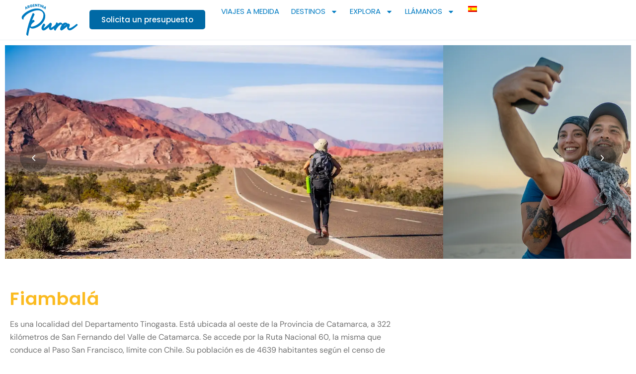

--- FILE ---
content_type: text/html; charset=UTF-8
request_url: https://argentinapura.com/es/lugares/argentina/noroeste/catamarca/fiambala/
body_size: 83517
content:
<!DOCTYPE html>
<html lang="es-ES" prefix="og: https://ogp.me/ns#"> <head><meta http-equiv="Content-Type" content="text/html;charset=UTF-8"><script>document.seraph_accel_usbpb=document.createElement;seraph_accel_izrbpb={add:function(b,a=10){void 0===this.a[a]&&(this.a[a]=[]);this.a[a].push(b)},a:{}}</script> <meta name="viewport" content="width=device-width, initial-scale=1.0, viewport-fit=cover"> <script id="cookie-law-info-gcm-var-js" type="o/js-lzl">
var _ckyGcm = {"status":true,"default_settings":[{"analytics":"denied","advertisement":"denied","functional":"denied","necessary":"granted","ad_user_data":"denied","ad_personalization":"denied","regions":"All"}],"wait_for_update":2000,"url_passthrough":true,"ads_data_redaction":true}</script> <script id="cookie-law-info-gcm-js" src="https://argentinapura.com/wp-content/plugins/cookie-law-info/lite/frontend/js/gcm.min.js" type="o/js-lzl"></script> <script id="cookieyes" src="https://cdn-cookieyes.com/client_data/05c43a58870b32e033610ab1/script.js" type="o/js-lzl"></script> <script id="google_gtagjs-js-consent-mode-data-layer" type="o/js-lzl">
/* <![CDATA[ */
window.dataLayer = window.dataLayer || [];function gtag(){dataLayer.push(arguments);}
gtag('consent', 'default', {"ad_personalization":"denied","ad_storage":"denied","ad_user_data":"denied","analytics_storage":"denied","functionality_storage":"denied","security_storage":"denied","personalization_storage":"denied","region":["AT","BE","BG","CH","CY","CZ","DE","DK","EE","ES","FI","FR","GB","GR","HR","HU","IE","IS","IT","LI","LT","LU","LV","MT","NL","NO","PL","PT","RO","SE","SI","SK"],"wait_for_update":500});
window._googlesitekitConsentCategoryMap = {"statistics":["analytics_storage"],"marketing":["ad_storage","ad_user_data","ad_personalization"],"functional":["functionality_storage","security_storage"],"preferences":["personalization_storage"]};
window._googlesitekitConsents = {"ad_personalization":"denied","ad_storage":"denied","ad_user_data":"denied","analytics_storage":"denied","functionality_storage":"denied","security_storage":"denied","personalization_storage":"denied","region":["AT","BE","BG","CH","CY","CZ","DE","DK","EE","ES","FI","FR","GB","GR","HR","HU","IE","IS","IT","LI","LT","LU","LV","MT","NL","NO","PL","PT","RO","SE","SI","SK"],"wait_for_update":500};
/* ]]> */
</script> <title>Viajes a Fiambalá: belleza natural en los Andes argentinos</title> <meta name="description" content="Embárquese en un viaje inolvidable a Fiambalá, una pequeña ciudad enclavada en el corazón de la cordillera de los Andes, en Argentina."> <meta name="robots" content="follow, index, max-snippet:-1, max-video-preview:-1, max-image-preview:large"> <link rel="canonical" href="https://argentinapura.com/es/lugares/argentina/noroeste/catamarca/fiambala/"> <meta property="og:locale" content="es_ES"> <meta property="og:type" content="article"> <meta property="og:title" content="Viajes a Fiambalá: belleza natural en los Andes argentinos"> <meta property="og:description" content="Embárquese en un viaje inolvidable a Fiambalá, una pequeña ciudad enclavada en el corazón de la cordillera de los Andes, en Argentina."> <meta property="og:url" content="https://argentinapura.com/es/lugares/argentina/noroeste/catamarca/fiambala/"> <meta property="og:site_name" content="Argentina Pura - Viajes y excursiones"> <meta property="article:publisher" content="https://www.facebook.com/Argentina-Pura-106852152047229"> <meta property="og:updated_time" content="2025-11-13T19:40:37+00:00"> <meta property="og:image" content="https://argentinapura.com/wp-content/uploads/2023/02/Catamarca_tinogasta-Fiambala4.jpg"> <meta property="og:image:secure_url" content="https://argentinapura.com/wp-content/uploads/2023/02/Catamarca_tinogasta-Fiambala4.jpg"> <meta property="og:image:width" content="1280"> <meta property="og:image:height" content="853"> <meta property="og:image:alt" content="Fiambalá"> <meta property="og:image:type" content="image/jpeg"> <meta property="article:published_time" content="2023-02-23T11:11:26+00:00"> <meta property="article:modified_time" content="2025-11-13T19:40:37+00:00"> <meta name="twitter:card" content="summary_large_image"> <meta name="twitter:title" content="Viajes a Fiambalá: belleza natural en los Andes argentinos"> <meta name="twitter:description" content="Embárquese en un viaje inolvidable a Fiambalá, una pequeña ciudad enclavada en el corazón de la cordillera de los Andes, en Argentina."> <meta name="twitter:image" content="https://argentinapura.com/wp-content/uploads/2023/02/Catamarca_tinogasta-Fiambala4.jpg"> <script type="application/ld+json" class="rank-math-schema-pro">{
    "@context": "https:\/\/schema.org",
    "@graph": [
        {
            "@type": [
                "Person",
                "Organization"
            ],
            "@id": "https:\/\/argentinapura.com\/es\/#person",
            "name": "Argentina Pura - Viajes y excursiones",
            "sameAs": [
                "https:\/\/www.facebook.com\/Argentina-Pura-106852152047229"
            ],
            "logo": {
                "@type": "ImageObject",
                "@id": "https:\/\/argentinapura.com\/es\/#logo",
                "url": "https:\/\/argentinapura.com\/wp-content\/uploads\/2024\/08\/ArgentinaPura-Logo.svg",
                "contentUrl": "https:\/\/argentinapura.com\/wp-content\/uploads\/2024\/08\/ArgentinaPura-Logo.svg",
                "caption": "Argentina Pura - Tours &amp; Trips",
                "inLanguage": "es",
                "width": "120",
                "height": "80"
            },
            "image": {
                "@type": "ImageObject",
                "@id": "https:\/\/argentinapura.com\/es\/#logo",
                "url": "https:\/\/argentinapura.com\/wp-content\/uploads\/2024\/08\/ArgentinaPura-Logo.svg",
                "contentUrl": "https:\/\/argentinapura.com\/wp-content\/uploads\/2024\/08\/ArgentinaPura-Logo.svg",
                "caption": "Argentina Pura - Tours &amp; Trips",
                "inLanguage": "es",
                "width": "120",
                "height": "80"
            }
        },
        {
            "@type": "WebSite",
            "@id": "https:\/\/argentinapura.com\/es\/#website",
            "url": "https:\/\/argentinapura.com\/es",
            "name": "Argentina Pura - Viajes y excursiones",
            "alternateName": "Argentina Pura",
            "publisher": {
                "@id": "https:\/\/argentinapura.com\/es\/#person"
            },
            "inLanguage": "es"
        },
        {
            "@type": "ImageObject",
            "@id": "https:\/\/argentinapura.com\/wp-content\/uploads\/2023\/02\/Catamarca_tinogasta-Fiambala4.jpg",
            "url": "https:\/\/argentinapura.com\/wp-content\/uploads\/2023\/02\/Catamarca_tinogasta-Fiambala4.jpg",
            "width": "1280",
            "height": "853",
            "inLanguage": "es"
        },
        {
            "@type": "BreadcrumbList",
            "@id": "https:\/\/argentinapura.com\/es\/lugares\/argentina\/noroeste\/catamarca\/fiambala\/#breadcrumb",
            "itemListElement": [
                {
                    "@type": "ListItem",
                    "position": "1",
                    "item": {
                        "@id": "https:\/\/argentinapura.com\/",
                        "name": "Inicio"
                    }
                },
                {
                    "@type": "ListItem",
                    "position": "2",
                    "item": {
                        "@id": "https:\/\/argentinapura.com\/es\/lugares\/argentina\/",
                        "name": "Argentina"
                    }
                },
                {
                    "@type": "ListItem",
                    "position": "3",
                    "item": {
                        "@id": "https:\/\/argentinapura.com\/es\/lugares\/argentina\/noroeste\/",
                        "name": "Noroeste"
                    }
                },
                {
                    "@type": "ListItem",
                    "position": "4",
                    "item": {
                        "@id": "https:\/\/argentinapura.com\/es\/lugares\/argentina\/noroeste\/catamarca\/",
                        "name": "Catamarca"
                    }
                },
                {
                    "@type": "ListItem",
                    "position": "5",
                    "item": {
                        "@id": "https:\/\/argentinapura.com\/es\/lugares\/argentina\/noroeste\/catamarca\/fiambala\/",
                        "name": "Fiambal\u00e1"
                    }
                }
            ]
        },
        {
            "@type": "WebPage",
            "@id": "https:\/\/argentinapura.com\/es\/lugares\/argentina\/noroeste\/catamarca\/fiambala\/#webpage",
            "url": "https:\/\/argentinapura.com\/es\/lugares\/argentina\/noroeste\/catamarca\/fiambala\/",
            "name": "Viajes a Fiambal\u00e1: Revelando la belleza natural de la Cordillera de los Andes.",
            "datePublished": "2023-02-23T11:11:26+00:00",
            "dateModified": "2025-11-13T19:40:37+00:00",
            "isPartOf": {
                "@id": "https:\/\/argentinapura.com\/es\/#website"
            },
            "primaryImageOfPage": {
                "@id": "https:\/\/argentinapura.com\/wp-content\/uploads\/2023\/02\/Catamarca_tinogasta-Fiambala4.jpg"
            },
            "inLanguage": "es",
            "breadcrumb": {
                "@id": "https:\/\/argentinapura.com\/es\/lugares\/argentina\/noroeste\/catamarca\/fiambala\/#breadcrumb"
            }
        },
        {
            "@type": "Person",
            "@id": "https:\/\/argentinapura.com\/es\/author\/argentinapura\/",
            "name": "Nicol\u00e1s Pablo Iemolo",
            "description": "Creando contenidos como expertos en viajes desde hace m\u00e1s de 15 a\u00f1os. Argentina Pura representa una Agencia de Viajes \u00fanica por confianza y calidad.",
            "url": "https:\/\/argentinapura.com\/es\/author\/argentinapura\/",
            "image": {
                "@type": "ImageObject",
                "@id": "https:\/\/secure.gravatar.com\/avatar\/d3aa0347d65f14aba7a0106db20ba154b09f6d31bcb5b8d94f54915b401d7de6?s=96&amp;d=mm&amp;r=g",
                "url": "https:\/\/secure.gravatar.com\/avatar\/d3aa0347d65f14aba7a0106db20ba154b09f6d31bcb5b8d94f54915b401d7de6?s=96&amp;d=mm&amp;r=g",
                "caption": "Nicol\u00e1s Pablo Iemolo",
                "inLanguage": "es"
            },
            "sameAs": [
                "https:\/\/www.linkedin.com\/in\/niemolo\/"
            ]
        },
        {
            "@type": "Article",
            "headline": "Fiambal\u00e1 Travel: Revealing Andes Mountains&#039; Natural Beauty.",
            "keywords": "Fiambal\u00e1",
            "datePublished": "2023-02-23T11:11:26+00:00",
            "dateModified": "2025-11-13T19:40:37+00:00",
            "author": {
                "@id": "https:\/\/argentinapura.com\/es\/author\/argentinapura\/",
                "name": "Nicol\u00e1s Pablo Iemolo"
            },
            "publisher": {
                "@id": "https:\/\/argentinapura.com\/es\/#person"
            },
            "description": "Emb\u00e1rquese en un viaje inolvidable a Fiambal\u00e1, una peque\u00f1a ciudad enclavada en el coraz\u00f3n de la cordillera de los Andes, en Argentina.",
            "name": "Viajes a Fiambal\u00e1: Revelando la belleza natural de la Cordillera de los Andes.",
            "@id": "https:\/\/argentinapura.com\/es\/lugares\/argentina\/noroeste\/catamarca\/fiambala\/#richSnippet",
            "isPartOf": {
                "@id": "https:\/\/argentinapura.com\/es\/lugares\/argentina\/noroeste\/catamarca\/fiambala\/#webpage"
            },
            "image": {
                "@id": "https:\/\/argentinapura.com\/wp-content\/uploads\/2023\/02\/Catamarca_tinogasta-Fiambala4.jpg"
            },
            "inLanguage": "es",
            "mainEntityOfPage": {
                "@id": "https:\/\/argentinapura.com\/es\/lugares\/argentina\/noroeste\/catamarca\/fiambala\/#webpage"
            }
        }
    ]
}</script> <link rel="dns-prefetch" href="//maps.googleapis.com"> <link rel="dns-prefetch" href="//www.googletagmanager.com"> <link rel="dns-prefetch" href="//fonts.googleapis.com"> <link rel="dns-prefetch" href="//maxst.icons8.com"> <link rel="dns-prefetch" href="//fonts.bunny.net"> <link rel="alternate" type="application/rss+xml" title="Argentina Pura » Feed" href="https://argentinapura.com/es/feed/"> <link rel="alternate" type="application/rss+xml" title="Argentina Pura » Feed de los comentarios" href="https://argentinapura.com/es/comments/feed/"> <link rel="alternate" title="oEmbed (JSON)" type="application/json+oembed" href="https://argentinapura.com/es/wp-json/oembed/1.0/embed?url=https%3A%2F%2Fargentinapura.com%2Fes%2Flugares%2Fargentina%2Fnoroeste%2Fcatamarca%2Ffiambala%2F"> <link rel="alternate" title="oEmbed (XML)" type="text/xml+oembed" href="https://argentinapura.com/es/wp-json/oembed/1.0/embed?url=https%3A%2F%2Fargentinapura.com%2Fes%2Flugares%2Fargentina%2Fnoroeste%2Fcatamarca%2Ffiambala%2F&amp;format=xml"> <noscript><style>.lzl{display:none!important;}</style></noscript><style>img.lzl,img.lzl-ing{opacity:0.01;}img.lzl-ed{transition:opacity .25s ease-in-out;}</style><style id="content-control-block-styles"></style><link id="content-control-block-styles-nonCrit" rel="stylesheet/lzl-nc" href="/wp-content/cache/seraphinite-accelerator/s/m/d/css/9770c0101ff40acc06415a4fc22a14f5.fa.css"><noscript lzl=""><link rel="stylesheet" href="/wp-content/cache/seraphinite-accelerator/s/m/d/css/9770c0101ff40acc06415a4fc22a14f5.fa.css"></noscript> <style id="wp-img-auto-sizes-contain-inline-css">img:is([sizes=auto i],[sizes^="auto," i]){contain-intrinsic-size:3000px 1500px}</style> <style id="classic-theme-styles-inline-css"></style><link id="classic-theme-styles-inline-css-nonCrit" rel="stylesheet/lzl-nc" href="/wp-content/cache/seraphinite-accelerator/s/m/d/css/20b431ab6ecd62bdb35135b32eb9456a.100.css"><noscript lzl=""><link rel="stylesheet" href="/wp-content/cache/seraphinite-accelerator/s/m/d/css/20b431ab6ecd62bdb35135b32eb9456a.100.css"></noscript> <link rel="stylesheet/lzl-nc" id="content-control-block-styles-css" href="https://argentinapura.com/wp-content/cache/seraphinite-accelerator/s/m/d/css/1cf7e980265defd81198423297179946.6f2.css" media="all"><noscript lzl=""><link rel="stylesheet" href="https://argentinapura.com/wp-content/cache/seraphinite-accelerator/s/m/d/css/1cf7e980265defd81198423297179946.6f2.css" media="all"></noscript> <style id="global-styles-inline-css">:root{--wp--preset--aspect-ratio--square:1;--wp--preset--aspect-ratio--4-3:4/3;--wp--preset--aspect-ratio--3-4:3/4;--wp--preset--aspect-ratio--3-2:3/2;--wp--preset--aspect-ratio--2-3:2/3;--wp--preset--aspect-ratio--16-9:16/9;--wp--preset--aspect-ratio--9-16:9/16;--wp--preset--color--black:#000;--wp--preset--color--cyan-bluish-gray:#abb8c3;--wp--preset--color--white:#fff;--wp--preset--color--pale-pink:#f78da7;--wp--preset--color--vivid-red:#cf2e2e;--wp--preset--color--luminous-vivid-orange:#ff6900;--wp--preset--color--luminous-vivid-amber:#fcb900;--wp--preset--color--light-green-cyan:#7bdcb5;--wp--preset--color--vivid-green-cyan:#00d084;--wp--preset--color--pale-cyan-blue:#8ed1fc;--wp--preset--color--vivid-cyan-blue:#0693e3;--wp--preset--color--vivid-purple:#9b51e0;--wp--preset--gradient--vivid-cyan-blue-to-vivid-purple:linear-gradient(135deg,#0693e3 0%,#9b51e0 100%);--wp--preset--gradient--light-green-cyan-to-vivid-green-cyan:linear-gradient(135deg,#7adcb4 0%,#00d082 100%);--wp--preset--gradient--luminous-vivid-amber-to-luminous-vivid-orange:linear-gradient(135deg,#fcb900 0%,#ff6900 100%);--wp--preset--gradient--luminous-vivid-orange-to-vivid-red:linear-gradient(135deg,#ff6900 0%,#cf2e2e 100%);--wp--preset--gradient--very-light-gray-to-cyan-bluish-gray:linear-gradient(135deg,#eee 0%,#a9b8c3 100%);--wp--preset--gradient--cool-to-warm-spectrum:linear-gradient(135deg,#4aeadc 0%,#9778d1 20%,#cf2aba 40%,#ee2c82 60%,#fb6962 80%,#fef84c 100%);--wp--preset--gradient--blush-light-purple:linear-gradient(135deg,#ffceec 0%,#9896f0 100%);--wp--preset--gradient--blush-bordeaux:linear-gradient(135deg,#fecda5 0%,#fe2d2d 50%,#6b003e 100%);--wp--preset--gradient--luminous-dusk:linear-gradient(135deg,#ffcb70 0%,#c751c0 50%,#4158d0 100%);--wp--preset--gradient--pale-ocean:linear-gradient(135deg,#fff5cb 0%,#b6e3d4 50%,#33a7b5 100%);--wp--preset--gradient--electric-grass:linear-gradient(135deg,#caf880 0%,#71ce7e 100%);--wp--preset--gradient--midnight:linear-gradient(135deg,#020381 0%,#2874fc 100%);--wp--preset--font-size--small:13px;--wp--preset--font-size--medium:20px;--wp--preset--font-size--large:36px;--wp--preset--font-size--x-large:42px;--wp--preset--spacing--20:.44rem;--wp--preset--spacing--30:.67rem;--wp--preset--spacing--40:1rem;--wp--preset--spacing--50:1.5rem;--wp--preset--spacing--60:2.25rem;--wp--preset--spacing--70:3.38rem;--wp--preset--spacing--80:5.06rem;--wp--preset--shadow--natural:6px 6px 9px rgba(0,0,0,.2);--wp--preset--shadow--deep:12px 12px 50px rgba(0,0,0,.4);--wp--preset--shadow--sharp:6px 6px 0px rgba(0,0,0,.2);--wp--preset--shadow--outlined:6px 6px 0px -3px #fff,6px 6px #000;--wp--preset--shadow--crisp:6px 6px 0px #000}</style><link id="global-styles-inline-css-nonCrit" rel="stylesheet/lzl-nc" href="/wp-content/cache/seraphinite-accelerator/s/m/d/css/0e4dd251bdc0f36021f430367267cf61.1786.css"><noscript lzl=""><link rel="stylesheet" href="/wp-content/cache/seraphinite-accelerator/s/m/d/css/0e4dd251bdc0f36021f430367267cf61.1786.css"></noscript> <style id="contact-form-7-css-crit" media="all">@keyframes spin{from{transform:rotate(0deg)}to{transform:rotate(360deg)}}@keyframes blink{from{opacity:0}50%{opacity:1}to{opacity:0}}</style><link rel="stylesheet/lzl-nc" id="contact-form-7-css" href="https://argentinapura.com/wp-content/cache/seraphinite-accelerator/s/m/d/css/11cea13112d83652092634bede97ff0f.8de.css" media="all"><noscript lzl=""><link rel="stylesheet" href="https://argentinapura.com/wp-content/cache/seraphinite-accelerator/s/m/d/css/11cea13112d83652092634bede97ff0f.8de.css" media="all"></noscript> <style id="trp-language-switcher-style-css-crit" media="all">.trp-language-switcher{height:42px;position:relative;box-sizing:border-box;width:200px;text-overflow:ellipsis;white-space:nowrap}.trp-language-switcher>div{box-sizing:border-box;padding:4px 20px 3px 13px;border:1.5px solid #949494;border-radius:2px;background-image:url("[data-uri]");background-repeat:no-repeat;background-repeat:no-repeat;background-position:calc(100% - 20px) calc(1em + 2px),calc(100% - 3px) calc(1em + 0px);background-size:8px 8px,8px 8px;background-color:#fff}.trp-language-switcher>div:hover{background-image:none}.trp-language-switcher>div>a{display:block;padding:7px 12px;border-radius:3px;text-decoration:none;color:#1e1e1e;font-style:normal;font-weight:400;font-size:16px}.trp-language-switcher>div>a:hover{background:#f0f0f0;border-radius:2px}.trp-language-switcher>div>a.trp-ls-shortcode-disabled-language{cursor:default}.trp-language-switcher>div>a.trp-ls-shortcode-disabled-language:hover{background:0 0}.trp-language-switcher>div>a>img{display:inline;margin:0 3px;width:18px;height:12px;border-radius:0}.trp-language-switcher .trp-ls-shortcode-current-language{display:inline-block}.trp-language-switcher:focus .trp-ls-shortcode-current-language,.trp-language-switcher:hover .trp-ls-shortcode-current-language{visibility:hidden}.trp-language-switcher .trp-ls-shortcode-language{display:inline-block;height:1px;overflow:hidden;visibility:hidden;z-index:1;max-height:250px;overflow-y:auto;left:0;top:0;min-height:auto}.trp-language-switcher:focus .trp-ls-shortcode-language,.trp-language-switcher:hover .trp-ls-shortcode-language{visibility:visible;max-height:250px;padding:4px 13px;height:auto;overflow-y:auto;position:absolute;left:0;top:0;display:inline-block!important;min-height:auto}.elementor-shortcode .trp-ls-shortcode-current-language,.elementor-shortcode .trp-ls-shortcode-language{width:300px!important}</style><link rel="stylesheet/lzl-nc" id="trp-language-switcher-style-css" href="https://argentinapura.com/wp-content/cache/seraphinite-accelerator/s/m/d/css/eb86e447a48d9577940559e39aa5e035.1e6.css" media="all"><noscript lzl=""><link rel="stylesheet" href="https://argentinapura.com/wp-content/cache/seraphinite-accelerator/s/m/d/css/eb86e447a48d9577940559e39aa5e035.1e6.css" media="all"></noscript> <style id="bootstrap-css-crit" media="all">@charset "UTF-8";:root{--bs-blue:#0d6efd;--bs-indigo:#6610f2;--bs-purple:#6f42c1;--bs-pink:#d63384;--bs-red:#dc3545;--bs-orange:#fd7e14;--bs-yellow:#ffc107;--bs-green:#198754;--bs-teal:#20c997;--bs-cyan:#0dcaf0;--bs-white:#fff;--bs-gray:#6c757d;--bs-gray-dark:#343a40;--bs-primary:#0d6efd;--bs-secondary:#6c757d;--bs-success:#198754;--bs-info:#0dcaf0;--bs-warning:#ffc107;--bs-danger:#dc3545;--bs-light:#f8f9fa;--bs-dark:#212529;--bs-font-sans-serif:system-ui,-apple-system,"Segoe UI",Roboto,"Helvetica Neue",Arial,"Noto Sans","Liberation Sans",sans-serif,"Apple Color Emoji","Segoe UI Emoji","Segoe UI Symbol","Noto Color Emoji";--bs-font-monospace:SFMono-Regular,Menlo,Monaco,Consolas,"Liberation Mono","Courier New",monospace;--bs-gradient:linear-gradient(180deg,rgba(255,255,255,.15),rgba(255,255,255,0))}*,::after,::before{box-sizing:border-box}@media (prefers-reduced-motion:no-preference){:root{scroll-behavior:smooth}}body{margin:0;font-family:var(--bs-font-sans-serif);font-size:1rem;font-weight:400;line-height:1.5;color:#212529;background-color:#fff;-webkit-text-size-adjust:100%;-webkit-tap-highlight-color:transparent}.h1,.h2,.h3,.h4,.h5,.h6,h1,h2,h3,h4,h5,h6{margin-top:0;margin-bottom:.5rem;font-weight:500;line-height:1.2}.h1,h1{font-size:calc(1.375rem + 1.5vw)}@media (min-width:1200px){.h1,h1{font-size:2.5rem}}.h2,h2{font-size:calc(1.325rem + .9vw)}@media (min-width:1200px){.h2,h2{font-size:2rem}}.h3,h3{font-size:calc(1.3rem + .6vw)}@media (min-width:1200px){.h3,h3{font-size:1.75rem}}p{margin-top:0;margin-bottom:1rem}abbr[data-bs-original-title],abbr[title]{-webkit-text-decoration:underline dotted;text-decoration:underline dotted;cursor:help;-webkit-text-decoration-skip-ink:none;text-decoration-skip-ink:none}ol,ul{padding-left:2rem}dl,ol,ul{margin-top:0;margin-bottom:1rem}ol ol,ol ul,ul ol,ul ul{margin-bottom:0}b,strong{font-weight:bolder}a{color:#0d6efd;text-decoration:underline}a:hover{color:#0a58ca}a:not([href]):not([class]),a:not([href]):not([class]):hover{color:inherit;text-decoration:none}img,svg{vertical-align:middle}label{display:inline-block}button{border-radius:0}button:focus:not(:focus-visible){outline:0}button,input,optgroup,select,textarea{margin:0;font-family:inherit;font-size:inherit;line-height:inherit}button,select{text-transform:none}[role=button]{cursor:pointer}[list]::-webkit-calendar-picker-indicator{display:none}[type=button],[type=reset],[type=submit],button{-webkit-appearance:button}[type=button]:not(:disabled),[type=reset]:not(:disabled),[type=submit]:not(:disabled),button:not(:disabled){cursor:pointer}::-moz-focus-inner{padding:0;border-style:none}::-webkit-datetime-edit-day-field,::-webkit-datetime-edit-fields-wrapper,::-webkit-datetime-edit-hour-field,::-webkit-datetime-edit-minute,::-webkit-datetime-edit-month-field,::-webkit-datetime-edit-text,::-webkit-datetime-edit-year-field{padding:0}::-webkit-inner-spin-button{height:auto}[type=search]{outline-offset:-2px;-webkit-appearance:textfield}::-webkit-search-decoration{-webkit-appearance:none}::-webkit-color-swatch-wrapper{padding:0}::file-selector-button{font:inherit}::-webkit-file-upload-button{font:inherit;-webkit-appearance:button}output{display:inline-block}iframe{border:0}[hidden]{display:none!important}.img-fluid{max-width:100%;height:auto}@-webkit-keyframes progress-bar-stripes{0%{background-position-x:1rem}}@keyframes progress-bar-stripes{0%{background-position-x:1rem}}@-webkit-keyframes spinner-border{to{transform:rotate(360deg)}}@keyframes spinner-border{to{transform:rotate(360deg)}}@-webkit-keyframes spinner-grow{0%{transform:scale(0)}50%{opacity:1;transform:none}}@keyframes spinner-grow{0%{transform:scale(0)}50%{opacity:1;transform:none}}.d-flex{display:flex!important}.justify-content-between{justify-content:space-between!important}.align-items-end{align-items:flex-end!important}</style><link rel="stylesheet/lzl-nc" id="bootstrap-css" href="https://argentinapura.com/wp-content/cache/seraphinite-accelerator/s/m/d/css/567ab13e3895d038f1edd8caafade1d9.25066.css" media="all"><noscript lzl=""><link rel="stylesheet" href="https://argentinapura.com/wp-content/cache/seraphinite-accelerator/s/m/d/css/567ab13e3895d038f1edd8caafade1d9.25066.css" media="all"></noscript> <style id="sweetalert2-css-css-crit" media="all">@-webkit-keyframes swal2-show{0%{-webkit-transform:scale(.7);transform:scale(.7)}45%{-webkit-transform:scale(1.05);transform:scale(1.05)}80%{-webkit-transform:scale(.95);transform:scale(.95)}100%{-webkit-transform:scale(1);transform:scale(1)}}@keyframes swal2-show{0%{-webkit-transform:scale(.7);transform:scale(.7)}45%{-webkit-transform:scale(1.05);transform:scale(1.05)}80%{-webkit-transform:scale(.95);transform:scale(.95)}100%{-webkit-transform:scale(1);transform:scale(1)}}@-webkit-keyframes swal2-hide{0%{-webkit-transform:scale(1);transform:scale(1);opacity:1}100%{-webkit-transform:scale(.5);transform:scale(.5);opacity:0}}@keyframes swal2-hide{0%{-webkit-transform:scale(1);transform:scale(1);opacity:1}100%{-webkit-transform:scale(.5);transform:scale(.5);opacity:0}}@-webkit-keyframes swal2-animate-success-line-tip{0%{top:1.1875em;left:.0625em;width:0}54%{top:1.0625em;left:.125em;width:0}70%{top:2.1875em;left:-.375em;width:3.125em}84%{top:3em;left:1.3125em;width:1.0625em}100%{top:2.8125em;left:.875em;width:1.5625em}}@keyframes swal2-animate-success-line-tip{0%{top:1.1875em;left:.0625em;width:0}54%{top:1.0625em;left:.125em;width:0}70%{top:2.1875em;left:-.375em;width:3.125em}84%{top:3em;left:1.3125em;width:1.0625em}100%{top:2.8125em;left:.875em;width:1.5625em}}@-webkit-keyframes swal2-animate-success-line-long{0%{top:3.375em;right:2.875em;width:0}65%{top:3.375em;right:2.875em;width:0}84%{top:2.1875em;right:0;width:3.4375em}100%{top:2.375em;right:.5em;width:2.9375em}}@keyframes swal2-animate-success-line-long{0%{top:3.375em;right:2.875em;width:0}65%{top:3.375em;right:2.875em;width:0}84%{top:2.1875em;right:0;width:3.4375em}100%{top:2.375em;right:.5em;width:2.9375em}}@-webkit-keyframes swal2-rotate-success-circular-line{0%{-webkit-transform:rotate(-45deg);transform:rotate(-45deg)}5%{-webkit-transform:rotate(-45deg);transform:rotate(-45deg)}12%{-webkit-transform:rotate(-405deg);transform:rotate(-405deg)}100%{-webkit-transform:rotate(-405deg);transform:rotate(-405deg)}}@keyframes swal2-rotate-success-circular-line{0%{-webkit-transform:rotate(-45deg);transform:rotate(-45deg)}5%{-webkit-transform:rotate(-45deg);transform:rotate(-45deg)}12%{-webkit-transform:rotate(-405deg);transform:rotate(-405deg)}100%{-webkit-transform:rotate(-405deg);transform:rotate(-405deg)}}@-webkit-keyframes swal2-animate-error-x-mark{0%{margin-top:1.625em;-webkit-transform:scale(.4);transform:scale(.4);opacity:0}50%{margin-top:1.625em;-webkit-transform:scale(.4);transform:scale(.4);opacity:0}80%{margin-top:-.375em;-webkit-transform:scale(1.15);transform:scale(1.15)}100%{margin-top:0;-webkit-transform:scale(1);transform:scale(1);opacity:1}}@keyframes swal2-animate-error-x-mark{0%{margin-top:1.625em;-webkit-transform:scale(.4);transform:scale(.4);opacity:0}50%{margin-top:1.625em;-webkit-transform:scale(.4);transform:scale(.4);opacity:0}80%{margin-top:-.375em;-webkit-transform:scale(1.15);transform:scale(1.15)}100%{margin-top:0;-webkit-transform:scale(1);transform:scale(1);opacity:1}}@-webkit-keyframes swal2-animate-error-icon{0%{-webkit-transform:rotateX(100deg);transform:rotateX(100deg);opacity:0}100%{-webkit-transform:rotateX(0);transform:rotateX(0);opacity:1}}@keyframes swal2-animate-error-icon{0%{-webkit-transform:rotateX(100deg);transform:rotateX(100deg);opacity:0}100%{-webkit-transform:rotateX(0);transform:rotateX(0);opacity:1}}@-webkit-keyframes showSweetToast{0%{-webkit-transform:translateY(-.625em) rotateZ(2deg);transform:translateY(-.625em) rotateZ(2deg);opacity:0}33%{-webkit-transform:translateY(0) rotateZ(-2deg);transform:translateY(0) rotateZ(-2deg);opacity:.5}66%{-webkit-transform:translateY(.3125em) rotateZ(2deg);transform:translateY(.3125em) rotateZ(2deg);opacity:.7}100%{-webkit-transform:translateY(0) rotateZ(0);transform:translateY(0) rotateZ(0);opacity:1}}@keyframes showSweetToast{0%{-webkit-transform:translateY(-.625em) rotateZ(2deg);transform:translateY(-.625em) rotateZ(2deg);opacity:0}33%{-webkit-transform:translateY(0) rotateZ(-2deg);transform:translateY(0) rotateZ(-2deg);opacity:.5}66%{-webkit-transform:translateY(.3125em) rotateZ(2deg);transform:translateY(.3125em) rotateZ(2deg);opacity:.7}100%{-webkit-transform:translateY(0) rotateZ(0);transform:translateY(0) rotateZ(0);opacity:1}}@-webkit-keyframes hideSweetToast{0%{opacity:1}33%{opacity:.5}100%{-webkit-transform:rotateZ(1deg);transform:rotateZ(1deg);opacity:0}}@keyframes hideSweetToast{0%{opacity:1}33%{opacity:.5}100%{-webkit-transform:rotateZ(1deg);transform:rotateZ(1deg);opacity:0}}@-webkit-keyframes animate-toast-success-tip{0%{top:.5625em;left:.0625em;width:0}54%{top:.125em;left:.125em;width:0}70%{top:.625em;left:-.25em;width:1.625em}84%{top:1.0625em;left:.75em;width:.5em}100%{top:1.125em;left:.1875em;width:.75em}}@keyframes animate-toast-success-tip{0%{top:.5625em;left:.0625em;width:0}54%{top:.125em;left:.125em;width:0}70%{top:.625em;left:-.25em;width:1.625em}84%{top:1.0625em;left:.75em;width:.5em}100%{top:1.125em;left:.1875em;width:.75em}}@-webkit-keyframes animate-toast-success-long{0%{top:1.625em;right:1.375em;width:0}65%{top:1.25em;right:.9375em;width:0}84%{top:.9375em;right:0;width:1.125em}100%{top:.9375em;right:.1875em;width:1.375em}}@keyframes animate-toast-success-long{0%{top:1.625em;right:1.375em;width:0}65%{top:1.25em;right:.9375em;width:0}84%{top:.9375em;right:0;width:1.125em}100%{top:.9375em;right:.1875em;width:1.375em}}[class^=swal2]{-webkit-tap-highlight-color:transparent}@-webkit-keyframes swal2-rotate-loading{0%{-webkit-transform:rotate(0);transform:rotate(0)}100%{-webkit-transform:rotate(360deg);transform:rotate(360deg)}}@keyframes swal2-rotate-loading{0%{-webkit-transform:rotate(0);transform:rotate(0)}100%{-webkit-transform:rotate(360deg);transform:rotate(360deg)}}</style><link rel="stylesheet/lzl-nc" id="sweetalert2-css-css" href="https://argentinapura.com/wp-content/cache/seraphinite-accelerator/s/m/d/css/96e31e71883c8322548ff9c8cc975a1f.6497.css" media="all"><noscript lzl=""><link rel="stylesheet" href="https://argentinapura.com/wp-content/cache/seraphinite-accelerator/s/m/d/css/96e31e71883c8322548ff9c8cc975a1f.6497.css" media="all"></noscript> <style id="fontawesome-css-crit" media="all">@keyframes fa-beat{0%,90%{transform:scale(1)}45%{transform:scale(var(--fa-beat-scale,1.25))}}@keyframes fa-bounce{0%{transform:scale(1) translateY(0)}10%{transform:scale(var(--fa-bounce-start-scale-x,1.1),var(--fa-bounce-start-scale-y,.9)) translateY(0)}30%{transform:scale(var(--fa-bounce-jump-scale-x,.9),var(--fa-bounce-jump-scale-y,1.1)) translateY(var(--fa-bounce-height,-.5em))}50%{transform:scale(var(--fa-bounce-land-scale-x,1.05),var(--fa-bounce-land-scale-y,.95)) translateY(0)}57%{transform:scale(1) translateY(var(--fa-bounce-rebound,-.125em))}64%{transform:scale(1) translateY(0)}to{transform:scale(1) translateY(0)}}@keyframes fa-fade{50%{opacity:var(--fa-fade-opacity,.4)}}@keyframes fa-beat-fade{0%,to{opacity:var(--fa-beat-fade-opacity,.4);transform:scale(1)}50%{opacity:1;transform:scale(var(--fa-beat-fade-scale,1.125))}}@keyframes fa-flip{50%{transform:rotate3d(var(--fa-flip-x,0),var(--fa-flip-y,1),var(--fa-flip-z,0),var(--fa-flip-angle,-180deg))}}@keyframes fa-shake{0%{transform:rotate(-15deg)}4%{transform:rotate(15deg)}8%,24%{transform:rotate(-18deg)}12%,28%{transform:rotate(18deg)}16%{transform:rotate(-22deg)}20%{transform:rotate(22deg)}32%{transform:rotate(-12deg)}36%{transform:rotate(12deg)}40%,to{transform:rotate(0deg)}}@keyframes fa-spin{0%{transform:rotate(0deg)}to{transform:rotate(1turn)}}:host,:root{--fa-style-family-brands:"Font Awesome 6 Brands";--fa-font-brands:normal 400 1em/1 "Font Awesome 6 Brands"}:host,:root{--fa-font-regular:normal 400 1em/1 "Font Awesome 6 Free"}:host,:root{--fa-style-family-classic:"Font Awesome 6 Free";--fa-font-solid:normal 900 1em/1 "Font Awesome 6 Free"}</style><link rel="stylesheet/lzl-nc" id="fontawesome-css" href="https://argentinapura.com/wp-content/cache/seraphinite-accelerator/s/m/d/css/6744bdf4dcda1a18d9b96cba73f84af4.fff8.css" media="all"><noscript lzl=""><link rel="stylesheet" href="https://argentinapura.com/wp-content/cache/seraphinite-accelerator/s/m/d/css/6744bdf4dcda1a18d9b96cba73f84af4.fff8.css" media="all"></noscript> <link rel="stylesheet/lzl-nc" id="google-font-css-css" href="data:text/css," media="all"><noscript lzl=""><link rel="stylesheet" href="data:text/css," media="all"></noscript> <link rel="stylesheet/lzl-nc" id="daterangepicker-css" href="https://argentinapura.com/wp-content/cache/seraphinite-accelerator/s/m/d/css/34b271b83f345ed0248636ad9998c5c0.1d8f.css" media="all"><noscript lzl=""><link rel="stylesheet" href="https://argentinapura.com/wp-content/cache/seraphinite-accelerator/s/m/d/css/34b271b83f345ed0248636ad9998c5c0.1d8f.css" media="all"></noscript> <link rel="stylesheet/lzl-nc" id="rangeSlider-css" href="https://argentinapura.com/wp-content/cache/seraphinite-accelerator/s/m/d/css/2ab90f802dea79d46f5fb22744bb6abb.2aa8.css" media="all"><noscript lzl=""><link rel="stylesheet" href="https://argentinapura.com/wp-content/cache/seraphinite-accelerator/s/m/d/css/2ab90f802dea79d46f5fb22744bb6abb.2aa8.css" media="all"></noscript> <link rel="stylesheet/lzl-nc" id="rangeSlider-skinHTML5-css" href="https://argentinapura.com/wp-content/cache/seraphinite-accelerator/s/m/d/css/6c95b315dc7381140ae6081b2e1a4a2b.71c.css" media="all"><noscript lzl=""><link rel="stylesheet" href="https://argentinapura.com/wp-content/cache/seraphinite-accelerator/s/m/d/css/6c95b315dc7381140ae6081b2e1a4a2b.71c.css" media="all"></noscript> <style id="awesome-line-awesome-css-css-crit" media="all">@-webkit-keyframes la-spin{0%{-webkit-transform:rotate(0);transform:rotate(0)}100%{-webkit-transform:rotate(360deg);transform:rotate(360deg)}}@keyframes la-spin{0%{-webkit-transform:rotate(0);transform:rotate(0)}100%{-webkit-transform:rotate(360deg);transform:rotate(360deg)}}</style><link rel="stylesheet/lzl-nc" id="awesome-line-awesome-css-css" href="/wp-content/cache/seraphinite-accelerator/s/m/d/css/f18d12ad0c1576885a654d4dd79cf373.14b89.css" media="all"><noscript lzl=""><link rel="stylesheet" href="/wp-content/cache/seraphinite-accelerator/s/m/d/css/f18d12ad0c1576885a654d4dd79cf373.14b89.css" media="all"></noscript> <style id="main-css-crit" media="all">:root{--main-color:#5191fa;--grey-color:#5e6d77;--light-grey-color:#eaeef3;--orange-color:#fa5636;--link-color:#1a2b48}.st-border-radius{border-radius:8px}body{color:var(--link-color,#1a2b48);font-size:13px;font-weight:400;line-height:1.5;position:relative;-webkit-font-smoothing:antialiased;-moz-osx-font-smoothing:grayscale}[data-show-all]{position:relative;overflow:hidden}h1{font-size:34px}@media (max-width:767px){h1{font-size:30px}}@media (max-width:480px){h1{font-size:28px}}img{max-width:100%;height:auto}h2{font-size:28px}@media (max-width:767px){h2{font-size:24px}}@media (max-width:480px){h2{font-size:20px}}h3{font-size:24px}@media (max-width:767px){h3{font-size:22px}}@media (max-width:480px){h3{font-size:18px}}.c-main{color:var(--heading-color,#1a2b48)}[data-show-all]{position:relative;overflow:hidden}a{text-decoration:none;outline:none}a:hover{color:var(--main-color)}button{text-decoration:none;outline:none}input{box-shadow:none;border:1px solid #dae1e7;border-radius:3px;font-size:14px;color:var(--grey-color,#5e6d77)}input:focus-visible{outline:none;box-shadow:none}input:focus{outline:none!important;box-shadow:none!important}button:focus{outline:none;box-shadow:none}@keyframes load{0%{transform:translateX(40px)}50%{transform:translateX(-30px)}100%{transform:translateX(40px)}}@keyframes lds-ripple{0%{top:28px;left:28px;width:0;height:0;opacity:1}100%{top:-1px;left:-1px;width:58px;height:58px;opacity:0}}.label-highlight{position:absolute;top:50%;left:100%;padding:2px 8px;font-size:10px;line-height:1.1;text-align:center;border-radius:2px;color:#fff;background-color:#1a2b48;transition:all .3s ease-in-out;transform:translate(0,calc(-50% - 15px));box-shadow:0px 3px 5px rgba(0,0,0,.25);font-style:normal;font-weight:400;display:inline-block;white-space:nowrap;vertical-align:baseline;text-transform:capitalize}.label-highlight:after{content:"";border:4px solid;border-color:inherit;position:absolute;top:50%;left:5px;border-bottom-color:transparent!important;border-right-color:transparent!important;transform:translate(0,calc(-50% + 10px))}@keyframes lds-dual-ring{0%{transform:rotate(0deg)}100%{transform:rotate(360deg)}}.service-border{border:1px solid #dfdfdf;overflow:hidden;padding-bottom:15px;display:block}.st-button-prev{position:absolute;top:50%;z-index:1;left:30px;margin-top:-18px}.st-button-prev span{width:36px;height:36px;display:block;background:url("/wp-content/themes/traveler/v3/css/../../v2/images/svg/ico_pre.svg") center center no-repeat;background-size:100% auto;color:transparent;--lzl-bg-img:"/wp-content/themes/traveler/v3/css/../../v2/images/svg/ico_pre.svg"}.st-button-prev span.lzl:not(.lzl-ed),.st-button-prev span.lzl-ing:not(.lzl-ed){background-image:url("data:image/svg+xml,%3Csvg%20xmlns%3D%22http%3A%2F%2Fwww.w3.org%2F2000%2Fsvg%22%20viewBox%3D%220%200%2024%2024%22%20width%3D%2224px%22%20height%3D%2224px%22%3E%3Crect%20width%3D%22100%25%22%20height%3D%22100%25%22%20fill%3D%22%2300000000%22%20%2F%3E%3C%2Fsvg%3E")}@media screen and (max-width:767px){.st-button-prev{display:none}}.st-button-next{position:absolute;top:50%;margin-top:-18px;z-index:1;right:30px}@media screen and (max-width:767px){.st-button-next{display:none}}.st-button-next span{width:36px;height:36px;display:block;background:url("/wp-content/themes/traveler/v3/css/../../v2/images/svg/ico_next.svg") center center no-repeat;background-size:100% auto;color:transparent;--lzl-bg-img:"/wp-content/themes/traveler/v3/css/../../v2/images/svg/ico_next.svg"}.st-button-next span.lzl:not(.lzl-ed),.st-button-next span.lzl-ing:not(.lzl-ed){background-image:url("data:image/svg+xml,%3Csvg%20xmlns%3D%22http%3A%2F%2Fwww.w3.org%2F2000%2Fsvg%22%20viewBox%3D%220%200%2024%2024%22%20width%3D%2224px%22%20height%3D%2224px%22%3E%3Crect%20width%3D%22100%25%22%20height%3D%22100%25%22%20fill%3D%22%2300000000%22%20%2F%3E%3C%2Fsvg%3E")}.count-item-index{background:rgba(0,0,0,.4);border-radius:50px;padding:12px 22px;font-weight:400;font-size:14px;line-height:22px;color:#fff;position:absolute;bottom:30px;left:50%;transform:translateX(-50%);z-index:9}.st-sliders .swiper-container{overflow:hidden;position:unset}.st-sliders .swiper-slide img{height:500px;object-fit:cover;width:100%}.st-sliders .st-button-prev,.st-sliders .st-button-next{background:rgba(26,43,72,.6);width:50px;height:50px;border-radius:3px;padding:10px;cursor:pointer}.st-sliders .st-button-prev span,.st-sliders .st-button-next span{width:100%;height:100%}.st-sliders.style-2 .st-button-prev,.st-sliders.style-2 .st-button-next,.st-sliders.style-3 .st-button-prev,.st-sliders.style-3 .st-button-next{background:rgba(35,35,35,.4);border-radius:50%;padding:20px;width:unset;height:unset;display:flex}.st-sliders.style-2 .st-button-prev:hover,.st-sliders.style-2 .st-button-next:hover,.st-sliders.style-3 .st-button-prev:hover,.st-sliders.style-3 .st-button-next:hover{background:#fff}.st-sliders.style-2 .st-button-prev:hover span,.st-sliders.style-2 .st-button-next:hover span,.st-sliders.style-3 .st-button-prev:hover span,.st-sliders.style-3 .st-button-next:hover span{color:#232323}.st-sliders.style-2 .st-button-prev span,.st-sliders.style-2 .st-button-next span,.st-sliders.style-3 .st-button-prev span,.st-sliders.style-3 .st-button-next span{background:unset;color:#fff;width:unset;height:unset;font-size:16px}.swiper-pagination{margin-top:25px;width:100%}.st-blog-list-el .cate.category-color{position:relative;top:unset;left:unset;margin-top:5px;display:block;margin-bottom:15px}.st-blog-list-el .cate.category-color ul li{padding:6px 15px 6px 10px}.st-blog-list-el .cate.category-color ul li a{padding:0;display:flex;align-items:center}.st-blog-list-el .cate.category-color ul li a span{width:8px;height:8px;border-radius:50%;margin-right:6px}.st-blog-list-el .cate.category-color ul li a:after{display:none}.st-blog-list-el .title{margin-bottom:15px}.st-blog-list-el .excerpt-wrapper{font-style:normal;font-weight:400;font-size:16px;line-height:26px;color:#727272}.swiper-slide .item{margin-bottom:25px;display:block;width:100%}.item .content-item{padding-left:15px;padding-right:15px}.item .featured-image{position:relative}.item .featured-image .wp-post-image{width:100%}.hidden{display:none!important}.service-list-wrapper>[class*=col-]{margin-bottom:25px}.service-list-wrapper .item .featured-image{position:relative}.service-list-wrapper .item .featured-image:hover img{transform:scale3d(1.1,1.1,1.1)}.service-list-wrapper .item .featured-image a{display:block;overflow:hidden}.service-list-wrapper .item .featured-image a img{width:100%;height:100%;display:block;margin-bottom:0;border-radius:3px;transition:all 1.5s cubic-bezier(0,0,.2,1)}.service-list-wrapper .item h3.title{line-height:25px;font-size:16px;color:var(--heading-color,#1a2b48);font-weight:500;margin-bottom:2px;margin-top:15px}.service-list-wrapper .item h3.title a{color:var(--heading-color,#1a2b48)}.service-list-wrapper .item h3.title a:hover{color:var(--link-color-hover)}</style><link rel="stylesheet/lzl-nc" id="main-css" href="https://argentinapura.com/wp-content/cache/seraphinite-accelerator/s/m/d/css/c7f254b88f58ce2885e699ba2c42ed70.5a8f7.css" media="all"><noscript lzl=""><link rel="stylesheet" href="https://argentinapura.com/wp-content/cache/seraphinite-accelerator/s/m/d/css/c7f254b88f58ce2885e699ba2c42ed70.5a8f7.css" media="all"></noscript> <style id="layout-hotelv2-main-css-crit" media="all">@keyframes lds-dual-ring{0%{transform:rotate(0deg)}100%{transform:rotate(360deg)}}.services-item.item-elementor{margin-bottom:30px}.services-item.item-elementor .item{background:#fff;border:none;box-sizing:border-box;box-shadow:0px 1px 2px rgba(0,0,0,.08),0px 4px 12px rgba(0,0,0,.05);border-radius:15px;overflow:hidden;padding-bottom:0}.services-item.item-elementor .item .featured-image{position:relative;overflow:initial}.services-item.item-elementor .item .featured-image a img{border-radius:0}.services-item.item-elementor .item .content-item{position:relative;padding:20px}.services-item.item-elementor .item .content-item .title{font-weight:700;font-size:18px;line-height:26px;margin-top:0;margin-bottom:5px}.service-list-wrapper.swiper-container{overflow:hidden;position:unset}.st-list-service.slider.style_1 .swiper-pagination{position:relative}.st-list-service.slider.style_2{position:relative}.st-list-service.slider.style_2 .swiper-slide{padding-left:1px;padding-right:1px}.st-list-service.slider.style_2 .swiper-slide .services-item{margin-bottom:0}.st-list-service.slider.style_2 .swiper-slide .services-item .item{margin-bottom:0}.st-list-service.slider.style_2 .swiper-pagination{margin-top:40px;position:relative}.cate.category-color{position:relative;top:0;overflow:hidden;display:inline-block;margin-top:30px;left:30px}.cate.category-color ul{list-style:none;padding:0;margin:0}.cate.category-color ul li{float:left;margin-right:10px;position:relative;border-radius:30px}.cate.category-color ul li a{font-family:"DM Sans";font-style:normal;font-weight:700;font-size:13px;line-height:18px;text-transform:uppercase;padding:5px 10px;padding-left:24px;color:var(--heading-color,#1a2b48);display:block}.cate.category-color ul li a::before{content:"";font-family:"Font Awesome 5 Free";font-size:8px;position:absolute;top:50%;left:9px;transform:translate(0px,-50%)}@media (max-width:767px){body .swiper-pagination{margin-top:30px}}@media not all and (min-resolution:0.001dpcm){@supports (-webkit-appearance:none){.elementor-widget-image,.services-item.item-elementor .item,.image.st-border-radius{-webkit-transform:translate3d(0px,0px,0px)}}[type=button]{appearance:none;-moz-appearance:none;-webkit-appearance:none}}</style><link rel="stylesheet/lzl-nc" id="layout-hotelv2-main-css" href="https://argentinapura.com/wp-content/cache/seraphinite-accelerator/s/m/d/css/e887f5eaef0bcaab4e28d6654838c25e.79ab7.css" media="all"><noscript lzl=""><link rel="stylesheet" href="https://argentinapura.com/wp-content/cache/seraphinite-accelerator/s/m/d/css/e887f5eaef0bcaab4e28d6654838c25e.79ab7.css" media="all"></noscript> <style id="layout-font-icon-css-crit" media="all">[class^=stt-iconnew-],[class*=" stt-iconnew-"]{font-family:"traveler-icon-new"!important;speak:never;font-style:normal;font-weight:400;font-variant:normal;text-transform:none;line-height:1;-webkit-font-smoothing:antialiased;-moz-osx-font-smoothing:grayscale}[class^=stt-icon-],[class*=" stt-icon-"]{font-family:"traveler-icon"!important;speak:never;font-style:normal;font-weight:400;font-variant:normal;text-transform:none;line-height:1;-webkit-font-smoothing:antialiased;-moz-osx-font-smoothing:grayscale}.stt-icon-arrow-left:before{content:""!important}.stt-icon-arrow-right:before{content:""!important}</style><link rel="stylesheet/lzl-nc" id="layout-font-icon-css" href="https://argentinapura.com/wp-content/cache/seraphinite-accelerator/s/m/d/css/2a3d2333041caca5645b2edd61e3cfbd.2971.css" media="all"><noscript lzl=""><link rel="stylesheet" href="https://argentinapura.com/wp-content/cache/seraphinite-accelerator/s/m/d/css/2a3d2333041caca5645b2edd61e3cfbd.2971.css" media="all"></noscript> <link rel="stylesheet/lzl-nc" id="layout-google-font-css" href="data:text/css," media="all"><noscript lzl=""><link rel="stylesheet" href="data:text/css," media="all"></noscript> <style id="layout-main-css-crit" media="all">*{padding:0;margin:0}</style><link rel="stylesheet/lzl-nc" id="layout-main-css" href="https://argentinapura.com/wp-content/cache/seraphinite-accelerator/s/m/d/css/185a364cea65365a70d527c79c363ba7.d331.css" media="all"><noscript lzl=""><link rel="stylesheet" href="https://argentinapura.com/wp-content/cache/seraphinite-accelerator/s/m/d/css/185a364cea65365a70d527c79c363ba7.d331.css" media="all"></noscript> <style id="elementor-frontend-css-crit" media="all">:root{--direction-multiplier:1}body.rtl,html[dir=rtl]{--direction-multiplier:-1}.elementor-screen-only,.screen-reader-text,.screen-reader-text span,.ui-helper-hidden-accessible{height:1px;margin:-1px;overflow:hidden;padding:0;position:absolute;top:-10000em;width:1px;clip:rect(0,0,0,0);border:0}.elementor *,.elementor :after,.elementor :before{box-sizing:border-box}.elementor a{box-shadow:none;text-decoration:none}.elementor img{border:none;border-radius:0;box-shadow:none;height:auto;max-width:100%}.elementor embed,.elementor iframe,.elementor object,.elementor video{border:none;line-height:1;margin:0;max-width:100%;width:100%}.elementor-element{--flex-direction:initial;--flex-wrap:initial;--justify-content:initial;--align-items:initial;--align-content:initial;--gap:initial;--flex-basis:initial;--flex-grow:initial;--flex-shrink:initial;--order:initial;--align-self:initial;align-self:var(--align-self);flex-basis:var(--flex-basis);flex-grow:var(--flex-grow);flex-shrink:var(--flex-shrink);order:var(--order)}.elementor-element:where(.e-con-full,.elementor-widget){align-content:var(--align-content);align-items:var(--align-items);flex-direction:var(--flex-direction);flex-wrap:var(--flex-wrap);gap:var(--row-gap) var(--column-gap);justify-content:var(--justify-content)}.elementor-align-center{text-align:center}.elementor-align-center .elementor-button,.elementor-align-left .elementor-button,.elementor-align-right .elementor-button{width:auto}:root{--page-title-display:block}@keyframes eicon-spin{0%{transform:rotate(0deg)}to{transform:rotate(359deg)}}.elementor-section{position:relative}.elementor-section .elementor-container{display:flex;margin-inline:auto;position:relative}@media (max-width:991px){.elementor-section .elementor-container{flex-wrap:wrap}}.elementor-section.elementor-section-boxed>.elementor-container{max-width:1140px}.elementor-widget-wrap{align-content:flex-start;flex-wrap:wrap;position:relative;width:100%}.elementor:not(.elementor-bc-flex-widget) .elementor-widget-wrap{display:flex}.elementor-widget-wrap>.elementor-element{width:100%}.elementor-widget{position:relative}.elementor-widget:not(:last-child){margin-block-end:var(--kit-widget-spacing,20px)}.elementor-widget:not(:last-child).elementor-absolute,.elementor-widget:not(:last-child).elementor-widget__width-auto,.elementor-widget:not(:last-child).elementor-widget__width-initial{margin-block-end:0}.elementor-column{display:flex;min-height:1px;position:relative}.elementor-column-gap-default>.elementor-column>.elementor-element-populated{padding:10px}@media (min-width:768px){.elementor-column.elementor-col-10,.elementor-column[data-col="10"]{width:10%}.elementor-column.elementor-col-11,.elementor-column[data-col="11"]{width:11.111%}.elementor-column.elementor-col-12,.elementor-column[data-col="12"]{width:12.5%}.elementor-column.elementor-col-14,.elementor-column[data-col="14"]{width:14.285%}.elementor-column.elementor-col-16,.elementor-column[data-col="16"]{width:16.666%}.elementor-column.elementor-col-20,.elementor-column[data-col="20"]{width:20%}.elementor-column.elementor-col-25,.elementor-column[data-col="25"]{width:25%}.elementor-column.elementor-col-30,.elementor-column[data-col="30"]{width:30%}.elementor-column.elementor-col-33,.elementor-column[data-col="33"]{width:33.333%}.elementor-column.elementor-col-40,.elementor-column[data-col="40"]{width:40%}.elementor-column.elementor-col-50,.elementor-column[data-col="50"]{width:50%}.elementor-column.elementor-col-60,.elementor-column[data-col="60"]{width:60%}.elementor-column.elementor-col-66,.elementor-column[data-col="66"]{width:66.666%}.elementor-column.elementor-col-70,.elementor-column[data-col="70"]{width:70%}.elementor-column.elementor-col-75,.elementor-column[data-col="75"]{width:75%}.elementor-column.elementor-col-80,.elementor-column[data-col="80"]{width:80%}.elementor-column.elementor-col-83,.elementor-column[data-col="83"]{width:83.333%}.elementor-column.elementor-col-90,.elementor-column[data-col="90"]{width:90%}.elementor-column.elementor-col-100,.elementor-column[data-col="100"]{width:100%}}@media (max-width:767px){.elementor-column{width:100%}}@media (prefers-reduced-motion:no-preference){html{scroll-behavior:smooth}}.e-con{--border-radius:0;--border-top-width:0px;--border-right-width:0px;--border-bottom-width:0px;--border-left-width:0px;--border-style:initial;--border-color:initial;--container-widget-width:100%;--container-widget-height:initial;--container-widget-flex-grow:0;--container-widget-align-self:initial;--content-width:min(100%,var(--container-max-width,1140px));--width:100%;--min-height:initial;--height:auto;--text-align:initial;--margin-top:0px;--margin-right:0px;--margin-bottom:0px;--margin-left:0px;--padding-top:var(--container-default-padding-top,10px);--padding-right:var(--container-default-padding-right,10px);--padding-bottom:var(--container-default-padding-bottom,10px);--padding-left:var(--container-default-padding-left,10px);--position:relative;--z-index:revert;--overflow:visible;--gap:var(--widgets-spacing,20px);--row-gap:var(--widgets-spacing-row,20px);--column-gap:var(--widgets-spacing-column,20px);--overlay-mix-blend-mode:initial;--overlay-opacity:1;--overlay-transition:.3s;--e-con-grid-template-columns:repeat(3,1fr);--e-con-grid-template-rows:repeat(2,1fr);border-radius:var(--border-radius);height:var(--height);min-height:var(--min-height);min-width:0;overflow:var(--overflow);position:var(--position);width:var(--width);z-index:var(--z-index);--flex-wrap-mobile:wrap}.e-con:where(:not(.e-div-block-base)){transition:background var(--background-transition,.3s),border var(--border-transition,.3s),box-shadow var(--border-transition,.3s),transform var(--e-con-transform-transition-duration,.4s)}.e-con{--margin-block-start:var(--margin-top);--margin-block-end:var(--margin-bottom);--margin-inline-start:var(--margin-left);--margin-inline-end:var(--margin-right);--padding-inline-start:var(--padding-left);--padding-inline-end:var(--padding-right);--padding-block-start:var(--padding-top);--padding-block-end:var(--padding-bottom);--border-block-start-width:var(--border-top-width);--border-block-end-width:var(--border-bottom-width);--border-inline-start-width:var(--border-left-width);--border-inline-end-width:var(--border-right-width)}.e-con{margin-block-end:var(--margin-block-end);margin-block-start:var(--margin-block-start);margin-inline-end:var(--margin-inline-end);margin-inline-start:var(--margin-inline-start);padding-inline-end:var(--padding-inline-end);padding-inline-start:var(--padding-inline-start)}.e-con.e-flex{--flex-direction:column;--flex-basis:auto;--flex-grow:0;--flex-shrink:1;flex:var(--flex-grow) var(--flex-shrink) var(--flex-basis)}.e-con-full,.e-con>.e-con-inner{padding-block-end:var(--padding-block-end);padding-block-start:var(--padding-block-start);text-align:var(--text-align)}.e-con-full.e-flex,.e-con.e-flex>.e-con-inner{flex-direction:var(--flex-direction)}.e-con,.e-con>.e-con-inner{display:var(--display)}.e-con-boxed.e-flex{align-content:normal;align-items:normal;flex-direction:column;flex-wrap:nowrap;justify-content:normal}.e-con-boxed{gap:initial;text-align:initial}.e-con.e-flex>.e-con-inner{align-content:var(--align-content);align-items:var(--align-items);align-self:auto;flex-basis:auto;flex-grow:1;flex-shrink:1;flex-wrap:var(--flex-wrap);justify-content:var(--justify-content)}.e-con>.e-con-inner{gap:var(--row-gap) var(--column-gap);height:100%;margin:0 auto;max-width:var(--content-width);padding-inline-end:0;padding-inline-start:0;width:100%}:is(.elementor-section-wrap,[data-elementor-id])>.e-con{--margin-left:auto;--margin-right:auto;max-width:min(100%,var(--width))}.e-con .elementor-widget.elementor-widget{margin-block-end:0}.e-con:before,.e-con>.elementor-background-slideshow:before,.e-con>.elementor-motion-effects-container>.elementor-motion-effects-layer:before,:is(.e-con,.e-con>.e-con-inner)>.elementor-background-video-container:before{border-block-end-width:var(--border-block-end-width);border-block-start-width:var(--border-block-start-width);border-color:var(--border-color);border-inline-end-width:var(--border-inline-end-width);border-inline-start-width:var(--border-inline-start-width);border-radius:var(--border-radius);border-style:var(--border-style);content:var(--background-overlay);display:block;height:max(100% + var(--border-top-width) + var(--border-bottom-width),100%);left:calc(0px - var(--border-left-width));mix-blend-mode:var(--overlay-mix-blend-mode);opacity:var(--overlay-opacity);position:absolute;top:calc(0px - var(--border-top-width));transition:var(--overlay-transition,.3s);width:max(100% + var(--border-left-width) + var(--border-right-width),100%)}.e-con:before{transition:background var(--overlay-transition,.3s),border-radius var(--border-transition,.3s),opacity var(--overlay-transition,.3s)}.e-con .elementor-widget{min-width:0}.e-con .elementor-widget-empty,.e-con .elementor-widget-google_maps,.e-con .elementor-widget-video,.e-con .elementor-widget.e-widget-swiper{width:100%}.e-con>.e-con-inner>.elementor-widget>.elementor-widget-container,.e-con>.elementor-widget>.elementor-widget-container{height:100%}.e-con.e-con>.e-con-inner>.elementor-widget,.elementor.elementor .e-con>.elementor-widget{max-width:100%}.e-con .elementor-widget:not(:last-child){--kit-widget-spacing:0px}@media (max-width:767px){.e-con.e-flex{--width:100%;--flex-wrap:var(--flex-wrap-mobile)}}.elementor-element:where(:not(.e-con)):where(:not(.e-div-block-base)) .elementor-widget-container,.elementor-element:where(:not(.e-con)):where(:not(.e-div-block-base)):not(:has(.elementor-widget-container)){transition:background .3s,border .3s,border-radius .3s,box-shadow .3s,transform var(--e-transform-transition-duration,.4s)}.elementor-heading-title{line-height:1;margin:0;padding:0}.elementor-button{background-color:#69727d;border-radius:3px;color:#fff;display:inline-block;fill:#fff;font-size:15px;line-height:1;padding:12px 24px;text-align:center;transition:all .3s}.elementor-button:focus,.elementor-button:hover,.elementor-button:visited{color:#fff}.elementor-button-content-wrapper{display:flex;flex-direction:row;gap:5px;justify-content:center}.elementor-button-icon{align-items:center;display:flex}.elementor-button-icon svg{height:auto;width:1em}.elementor-button-text{display:inline-block}.elementor-button span{text-decoration:inherit}.animated{animation-duration:1.25s}.animated.animated-slow{animation-duration:2s}.animated.animated-fast{animation-duration:.75s}.animated.infinite{animation-iteration-count:infinite}.animated.reverse{animation-direction:reverse;animation-fill-mode:forwards}@media (prefers-reduced-motion:reduce){.animated{animation:none!important}html *{transition-delay:0s!important;transition-duration:0s!important}}@media (max-width:767px){.elementor .elementor-hidden-mobile,.elementor .elementor-hidden-phone{display:none}}@media (min-width:768px) and (max-width:991px){.elementor .elementor-hidden-tablet{display:none}}@media (min-width:992px) and (max-width:1024px){.elementor .elementor-hidden-tablet_extra{display:none}}@media (min-width:1025px) and (max-width:1366px){.elementor .elementor-hidden-laptop{display:none}}@media (min-width:1367px) and (max-width:2399px){.elementor .elementor-hidden-desktop{display:none}}@media (min-width:2400px){.elementor .elementor-hidden-widescreen{display:none}}</style><link rel="stylesheet/lzl-nc" id="elementor-frontend-css" href="https://argentinapura.com/wp-content/cache/seraphinite-accelerator/s/m/d/css/88c6dfd9654ddf68491c2bb93624963b.a9b0.css" media="all"><noscript lzl=""><link rel="stylesheet" href="https://argentinapura.com/wp-content/cache/seraphinite-accelerator/s/m/d/css/88c6dfd9654ddf68491c2bb93624963b.a9b0.css" media="all"></noscript> <style id="widget-image-css-crit" media="all">.elementor-widget-image{text-align:center}.elementor-widget-image a{display:inline-block}.elementor-widget-image a img[src$=".svg"]{width:48px}.elementor-widget-image img{display:inline-block;vertical-align:middle}</style><link rel="stylesheet/lzl-nc" id="widget-image-css" href="data:text/css," media="all"><noscript lzl=""><link rel="stylesheet" href="data:text/css," media="all"></noscript> <style id="widget-nav-menu-css-crit" media="all">@charset "UTF-8";.elementor-item:after,.elementor-item:before{display:block;position:absolute;transition:.3s;transition-timing-function:cubic-bezier(.58,.3,.005,1)}.elementor-item:not(:hover):not(:focus):not(.elementor-item-active):not(.highlighted):after,.elementor-item:not(:hover):not(:focus):not(.elementor-item-active):not(.highlighted):before{opacity:0}.elementor-item-active:after,.elementor-item-active:before,.elementor-item.highlighted:after,.elementor-item.highlighted:before,.elementor-item:focus:after,.elementor-item:focus:before,.elementor-item:hover:after,.elementor-item:hover:before{transform:scale(1)}.elementor-nav-menu--main .elementor-nav-menu a{transition:.4s}.elementor-nav-menu--main .elementor-nav-menu a,.elementor-nav-menu--main .elementor-nav-menu a.highlighted,.elementor-nav-menu--main .elementor-nav-menu a:focus,.elementor-nav-menu--main .elementor-nav-menu a:hover{padding:13px 20px}.elementor-nav-menu--main .elementor-nav-menu ul{border-style:solid;border-width:0;padding:0;position:absolute;width:12em}.elementor-nav-menu--layout-horizontal{display:flex}.elementor-nav-menu--layout-horizontal .elementor-nav-menu{display:flex;flex-wrap:wrap}.elementor-nav-menu--layout-horizontal .elementor-nav-menu a{flex-grow:1;white-space:nowrap}.elementor-nav-menu--layout-horizontal .elementor-nav-menu>li{display:flex}.elementor-nav-menu--layout-horizontal .elementor-nav-menu>li ul,.elementor-nav-menu--layout-horizontal .elementor-nav-menu>li>.scroll-down{top:100%!important}.elementor-nav-menu--layout-horizontal .elementor-nav-menu>li:not(:first-child)>a{margin-inline-start:var(--e-nav-menu-horizontal-menu-item-margin)}.elementor-nav-menu--layout-horizontal .elementor-nav-menu>li:not(:first-child)>.scroll-down,.elementor-nav-menu--layout-horizontal .elementor-nav-menu>li:not(:first-child)>.scroll-up,.elementor-nav-menu--layout-horizontal .elementor-nav-menu>li:not(:first-child)>ul{inset-inline-start:var(--e-nav-menu-horizontal-menu-item-margin)!important}.elementor-nav-menu--layout-horizontal .elementor-nav-menu>li:not(:last-child)>a{margin-inline-end:var(--e-nav-menu-horizontal-menu-item-margin)}.elementor-nav-menu--layout-horizontal .elementor-nav-menu>li:not(:last-child):after{align-self:center;border-color:var(--e-nav-menu-divider-color,#000);border-left-style:var(--e-nav-menu-divider-style,solid);border-left-width:var(--e-nav-menu-divider-width,2px);content:var(--e-nav-menu-divider-content,none);height:var(--e-nav-menu-divider-height,35%)}.elementor-nav-menu__align-center .elementor-nav-menu{justify-content:center;margin-inline-end:auto;margin-inline-start:auto}.elementor-widget-nav-menu .elementor-widget-container,.elementor-widget-nav-menu:not(:has(.elementor-widget-container)):not([class*=elementor-hidden-]){display:flex;flex-direction:column}.elementor-nav-menu{position:relative;z-index:2}.elementor-nav-menu:after{clear:both;content:" ";display:block;font:0/0 serif;height:0;overflow:hidden;visibility:hidden}.elementor-nav-menu,.elementor-nav-menu li,.elementor-nav-menu ul{display:block;line-height:normal;list-style:none;margin:0;padding:0;-webkit-tap-highlight-color:rgba(0,0,0,0)}.elementor-nav-menu ul{display:none}.elementor-nav-menu ul ul a,.elementor-nav-menu ul ul a:active,.elementor-nav-menu ul ul a:focus,.elementor-nav-menu ul ul a:hover{border-left:16px solid transparent}.elementor-nav-menu a,.elementor-nav-menu li{position:relative}.elementor-nav-menu li{border-width:0}.elementor-nav-menu a{align-items:center;display:flex}.elementor-nav-menu a,.elementor-nav-menu a:focus,.elementor-nav-menu a:hover{line-height:20px;padding:10px 20px}.elementor-nav-menu .sub-arrow{align-items:center;display:flex;line-height:1;margin-block-end:-10px;margin-block-start:-10px;padding:10px;padding-inline-end:0}.elementor-nav-menu .sub-arrow .e-font-icon-svg{height:1em;width:1em}.elementor-nav-menu--dropdown .elementor-item.elementor-item-active,.elementor-nav-menu--dropdown .elementor-item.highlighted,.elementor-nav-menu--dropdown .elementor-item:focus,.elementor-nav-menu--dropdown .elementor-item:hover,.elementor-sub-item.elementor-item-active,.elementor-sub-item.highlighted,.elementor-sub-item:focus,.elementor-sub-item:hover{background-color:#3f444b;color:#fff}.elementor-menu-toggle{align-items:center;background-color:rgba(0,0,0,.05);border:0 solid;border-radius:3px;color:#33373d;cursor:pointer;display:flex;font-size:var(--nav-menu-icon-size,22px);justify-content:center;padding:.25em}.elementor-menu-toggle.elementor-active .elementor-menu-toggle__icon--open,.elementor-menu-toggle:not(.elementor-active) .elementor-menu-toggle__icon--close{display:none}.elementor-menu-toggle .e-font-icon-svg{fill:#33373d;height:1em;width:1em}.elementor-menu-toggle svg{height:auto;width:1em;fill:var(--nav-menu-icon-color,currentColor)}.elementor-nav-menu--dropdown{background-color:#fff;font-size:13px}.elementor-nav-menu--dropdown.elementor-nav-menu__container{margin-top:10px;overflow-x:hidden;overflow-y:auto;transform-origin:top;transition:max-height .3s,transform .3s}.elementor-nav-menu--dropdown.elementor-nav-menu__container .elementor-sub-item{font-size:.85em}.elementor-nav-menu--dropdown a{color:#33373d}ul.elementor-nav-menu--dropdown a,ul.elementor-nav-menu--dropdown a:focus,ul.elementor-nav-menu--dropdown a:hover{border-inline-start:8px solid transparent;text-shadow:none}.elementor-nav-menu--toggle{--menu-height:100vh}.elementor-nav-menu--toggle .elementor-menu-toggle:not(.elementor-active)+.elementor-nav-menu__container{max-height:0;overflow:hidden;transform:scaleY(0)}.elementor-nav-menu--stretch .elementor-nav-menu__container.elementor-nav-menu--dropdown{position:absolute;z-index:9997}@media (max-width:991px){.elementor-nav-menu--dropdown-tablet .elementor-nav-menu--main{display:none}}@media (min-width:992px){.elementor-nav-menu--dropdown-tablet .elementor-menu-toggle,.elementor-nav-menu--dropdown-tablet .elementor-nav-menu--dropdown{display:none}.elementor-nav-menu--dropdown-tablet nav.elementor-nav-menu--dropdown.elementor-nav-menu__container{overflow-y:hidden}}@keyframes hide-scroll{0%,to{overflow:hidden}}</style><link rel="stylesheet/lzl-nc" id="widget-nav-menu-css" href="https://argentinapura.com/wp-content/cache/seraphinite-accelerator/s/m/d/css/8cdef19abd5372e31a2a9330f285db56.52e3.css" media="all"><noscript lzl=""><link rel="stylesheet" href="https://argentinapura.com/wp-content/cache/seraphinite-accelerator/s/m/d/css/8cdef19abd5372e31a2a9330f285db56.52e3.css" media="all"></noscript> <style id="widget-search-css-crit" media="all">.elementor-widget-search{--e-search-white:#fff;--e-search-light-grey:#cdcdcd;--e-search-medium-grey:#515962;--e-search-dark-grey:#2d2d2d;--e-search-black:#000;--e-search-dark-red:#c36;--e-search-dark-purple:#336;--e-search-input-color:var(--e-search-medium-grey);--e-search-input-border-color:var(--e-search-light-grey);--e-search-input-border-radius:0;--e-search-input-gap:4px;--e-search-input-padding:16px;--e-search-input-padding-inline-start:16px;--e-search-input-padding-inline-end:16px;--e-search-input-padding-block-start:16px;--e-search-input-padding-block-end:16px;--e-search-input-transition:.3s;--e-search-placeholder-color:var(--e-search-medium-grey);--e-search-icon-label-color:var(--e-search-medium-grey);--e-search-icon-label-size:24px;--e-search-icon-label-absolute-width:initial;--e-search-icon-clear-color:var(--e-search-light-grey);--e-search-icon-clear-size:12px;--e-search-icon-clear-absolute-width:initial;--e-search-icon-clear-transition:.3s;--e-search-submit-color:var(--e-search-white);--e-search-submit-background-color:var(--e-search-dark-grey);--e-search-submit-border-color:none;--e-search-submit-border-type:none;--e-search-submit-border-radius:0;--e-search-submit-border-width:0px;--e-search-submit-padding:24px;--e-search-submit-margin-inline-start:8px;--e-search-submit-button-width:initial;--e-search-submit-button-flex-direction:row;--e-search-submit-hover-transition:.3s;--e-search-pagination-numbers-padding-left:8px;--e-search-pagination-numbers-padding-right:8px;--e-search-icon-submit-color:var(--e-search-white);--e-search-submit-icon-gap:8px;--e-search-submit-icon-margin-inline-start:0px;--e-search-submit-icon-margin-inline-end:var(--e-search-submit-icon-gap);--e-search-icon-submit-size:24px;--e-search-submit-transition:.3s;--e-search-results-background-color:var(--e-search-white);--e-search-results-border-color:var(--e-search-light-grey);--e-search-results-border-type:solid;--e-search-results-border-width:1px;--e-search-results-border-radius:0px;--e-search-results-padding:16px;--e-search-results-width:100%;--e-search-results-columns:1;--e-search-results-max-height:initial;--e-search-input-and-results-gap:8px;--e-search-results-transition:.3s;--e-search-loop-item-equal-height:initial;--e-search-results-grid-auto-rows:initial;--e-search-results-inset-inline-start:initial;--e-search-results-inset-inline-end:initial;--e-search-results-transform:initial;--e-search-results-default-gap:16px;--e-search-results-column-gap:var(--e-search-results-default-gap);--e-search-results-row-gap:var(--e-search-results-default-gap);--e-search-pagination-inset-inline-start:initial;--e-search-pagination-inline-end:initial;--e-search-pagination-transform:initial;--e-search-pagination-border-radius:0px;--e-search-pagination-background-color:var(--e-search-black);--e-search-pagination-text-align:center;--e-search-pagination-justify-content:center;--e-search-pagination-color:var(--e-search-dark-red);--e-search-pagination-hover:var(--e-search-dark-purple);--e-search-pagination-current:var(--e-search-black);--e-search-pagination-page-numbers-gap:10px;--e-search-pagination-block-end-spacing:0px;--e-search-pagination-block-start-spacing:0px;--e-search-pagination-vertical-position:column;--e-search-nothing-found-padding-block-start:0;--e-search-nothing-found-padding-block-end:0;--e-search-nothing-found-results-columns:1;--e-search-nothing-found-message-color:var(--e-search-medium-grey);--e-search-nothing-found-message-alignment:center;--e-search-loader-icon-color:var(--e-search-black);--e-search-loader-icon-size:34px}.elementor-widget-search .e-search-form{display:flex}.elementor-widget-search .e-search-label{display:flex;position:relative;z-index:10}.elementor-widget-search .e-search-label>i,.elementor-widget-search .e-search-label>svg{inset-block-start:50%;inset-inline-start:var(--e-search-input-padding-inline-start);position:absolute;transform:translateY(-50%);transition:width 0s,height 0s}.elementor-widget-search .e-search-label>i:is(svg),.elementor-widget-search .e-search-label>svg:is(svg){fill:var(--e-search-icon-label-color);height:var(--e-search-icon-label-size);width:auto}.elementor-widget-search .e-search-input-wrapper{display:flex;flex:1;flex-direction:column;position:relative}.elementor-widget-search .e-search-input-wrapper>i,.elementor-widget-search .e-search-input-wrapper>svg{cursor:pointer;inset-block-start:50%;inset-inline-end:var(--e-search-input-padding-inline-end);position:absolute;transform:translateY(-50%);transition:color var(--e-search-icon-clear-transition),fill var(--e-search-icon-clear-transition),width 0s,height 0s}.elementor-widget-search .e-search-input-wrapper>i:is(svg),.elementor-widget-search .e-search-input-wrapper>svg:is(svg){fill:var(--e-search-icon-clear-color);height:var(--e-search-icon-clear-size);width:auto}.elementor-widget-search .e-search-input{--e-search-icons-min-height:max(var(--e-search-icon-clear-size),var(--e-search-icon-label-size));border-color:var(--e-search-input-border-color);border-radius:var(--e-search-input-border-radius);color:var(--e-search-input-color);height:100%;min-height:calc(var(--e-search-input-padding-block-end) + var(--e-search-input-padding-block-start) + var(--e-search-icons-min-height));padding-block-end:var(--e-search-input-padding-block-end);padding-block-start:var(--e-search-input-padding-block-start);padding-inline-end:calc(var(--e-search-input-padding-inline-end) + var(--e-search-icon-clear-absolute-width) + var(--e-search-input-gap));padding-inline-start:calc(var(--e-search-input-padding-inline-start) + var(--e-search-icon-label-absolute-width) + var(--e-search-input-gap));transition:padding-inline 0s}.elementor-widget-search .e-search-input::-moz-placeholder{color:var(--e-search-placeholder-color)}.elementor-widget-search .e-search-input::placeholder{color:var(--e-search-placeholder-color)}.elementor-widget-search .e-search-input:focus{outline:none;transition:var(--e-search-input-transition)}.elementor-widget-search .e-search-input::-ms-clear,.elementor-widget-search .e-search-input::-ms-reveal{display:none;height:0;width:0}.elementor-widget-search .e-search-input::-webkit-search-cancel-button,.elementor-widget-search .e-search-input::-webkit-search-decoration,.elementor-widget-search .e-search-input::-webkit-search-results-button,.elementor-widget-search .e-search-input::-webkit-search-results-decoration{display:none}.elementor-widget-search .e-search-results-container{background-color:var(--e-search-results-background-color);border-radius:var(--e-search-results-border-radius);display:flex;height:-moz-fit-content;height:fit-content;inset-block-start:calc(100% + var(--e-search-input-and-results-gap));inset-inline-end:var(--e-search-results-inset-inline-end);inset-inline-start:var(--e-search-results-inset-inline-start);position:absolute;transform:var(--e-search-results-transform);width:var(--e-search-results-width);z-index:2000}.elementor-widget-search .e-search-results-container>div{border:var(--e-search-results-border-type) var(--e-search-results-border-width) var(--e-search-results-border-color);border-radius:var(--e-search-results-border-radius);max-height:var(--e-search-results-max-height);overflow:auto;padding:var(--e-search-results-padding);width:100%}.elementor-widget-search .e-search-results-container>div:empty{display:none}.elementor-widget-search .e-search-results{display:none}.elementor-widget-search .e-search .e-search-submit{align-items:center;background-color:var(--e-search-submit-background-color);border-color:var(--e-search-submit-border-color);border-radius:var(--e-search-submit-border-radius);border-style:var(--e-search-submit-border-type);border-width:var(--e-search-submit-border-width);color:var(--e-search-submit-color);display:flex;flex-direction:var(--e-search-submit-button-flex-direction);font-size:var(--e-search-form-submit-icon-size);margin-inline-start:var(--e-search-submit-margin-inline-start);padding:var(--e-search-submit-padding);transition:var(--e-search-submit-hover-transition);width:var(--e-search-submit-button-width)}.elementor-widget-search .e-search .e-search-submit:focus{transition:--e-search-submit-transition}.elementor-widget-search .e-search .e-search-submit:focus:not(:focus-visible){outline:none}.elementor-widget-search .e-search-input-wrapper,.elementor-widget-search .e-search-label *{transition:var(--e-search-input-transition)}.elementor-widget-search .hidden{opacity:0;visibility:hidden}.elementor-widget-search .hide-loader .e-search-results{display:flex;flex-direction:var(--e-search-pagination-vertical-position)}@keyframes rotate{0%{transform:rotate(0deg)}to{transform:rotate(1turn)}}</style><link rel="stylesheet/lzl-nc" id="widget-search-css" href="https://argentinapura.com/wp-content/cache/seraphinite-accelerator/s/m/d/css/ffe5f9ebd523dd0404fd5164b06d6ba3.128c.css" media="all"><noscript lzl=""><link rel="stylesheet" href="https://argentinapura.com/wp-content/cache/seraphinite-accelerator/s/m/d/css/ffe5f9ebd523dd0404fd5164b06d6ba3.128c.css" media="all"></noscript> <style id="widget-heading-css-crit" media="all">.elementor-widget-heading .elementor-heading-title[class*=elementor-size-]>a{color:inherit;font-size:inherit;line-height:inherit}</style><link rel="stylesheet/lzl-nc" id="widget-heading-css" href="https://argentinapura.com/wp-content/cache/seraphinite-accelerator/s/m/d/css/4ada5e3c12f08a3590b187dd9ded88c0.1af.css" media="all"><noscript lzl=""><link rel="stylesheet" href="https://argentinapura.com/wp-content/cache/seraphinite-accelerator/s/m/d/css/4ada5e3c12f08a3590b187dd9ded88c0.1af.css" media="all"></noscript> <style id="widget-spacer-css-crit" media="all">.e-con{--container-widget-width:100%}.e-con-inner>.elementor-widget-spacer,.e-con>.elementor-widget-spacer{width:var(--container-widget-width,var(--spacer-size));--align-self:var(--container-widget-align-self,initial);--flex-shrink:0}.e-con-inner>.elementor-widget-spacer>.elementor-widget-container,.e-con>.elementor-widget-spacer>.elementor-widget-container{height:100%;width:100%}.e-con-inner>.elementor-widget-spacer>.elementor-widget-container>.elementor-spacer,.e-con>.elementor-widget-spacer>.elementor-widget-container>.elementor-spacer{height:100%}.e-con-inner>.elementor-widget-spacer>.elementor-widget-container>.elementor-spacer>.elementor-spacer-inner,.e-con>.elementor-widget-spacer>.elementor-widget-container>.elementor-spacer>.elementor-spacer-inner{height:var(--container-widget-height,var(--spacer-size))}</style><link rel="stylesheet/lzl-nc" id="widget-spacer-css" href="https://argentinapura.com/wp-content/cache/seraphinite-accelerator/s/m/d/css/0117118d32d4b04c546dfe6b0962b548.3c7.css" media="all"><noscript lzl=""><link rel="stylesheet" href="https://argentinapura.com/wp-content/cache/seraphinite-accelerator/s/m/d/css/0117118d32d4b04c546dfe6b0962b548.3c7.css" media="all"></noscript> <style id="elementor-post-6-css-crit" media="all">.elementor-kit-6{--e-global-color-primary:#878787;--e-global-color-secondary:#575756;--e-global-color-text:#1d1d1b;--e-global-color-accent:#61ce70;--e-global-color-5c2aca2:#007bc2;--e-global-color-0344589:#f39200;--e-global-color-b85f240:#878787;--e-global-color-74c66d6:#008ecf;--e-global-color-c6690f5:#0069a5;--e-global-color-c3847b0:#fbbb21;--e-global-color-7c31938:#ba7300;--e-global-color-9a75dd6:#b2b2b2;--e-global-color-5798d77:#575756;--e-global-color-1d8269a:#1d1d1b;--e-global-color-18274ce:#9d9d9c;--e-global-color-948ed27:#dadada;--e-global-color-9ba9de8:#fff;--e-global-color-04cacf7:#727272;--e-global-color-8139b13:#e7e5e5;--e-global-color-d559507:#eaef0f;--e-global-color-4946e0b:#dadada;--e-global-typography-primary-font-family:"Poppins";--e-global-typography-primary-font-weight:500;--e-global-typography-secondary-font-family:"Poppins";--e-global-typography-secondary-font-weight:400;--e-global-typography-text-font-family:"Poppins";--e-global-typography-text-font-weight:300;--e-global-typography-accent-font-family:"Poppins";--e-global-typography-accent-font-weight:500;--e-global-typography-83c23d4-font-family:"Poppins";--e-global-typography-83c23d4-font-size:36px;--e-global-typography-83c23d4-font-weight:600;--e-global-typography-83c23d4-letter-spacing:1px;--e-global-typography-b067e01-font-family:"Holiday";--e-global-typography-b067e01-font-size:48px;--e-global-typography-b067e01-font-weight:600;--e-global-typography-b067e01-line-height:74px;color:var(--e-global-color-text);font-family:"Poppins",sans-serif;font-weight:300}.elementor-kit-6 p{margin-block-end:5px}.elementor-kit-6 a{font-family:"Poppins",sans-serif}.elementor-kit-6 h1{font-family:"Poppins",sans-serif;font-size:35px;font-weight:900}.elementor-kit-6 h2{color:var(--e-global-color-b85f240);font-family:"Poppins",sans-serif;font-weight:600}.elementor-kit-6 h3{color:var(--e-global-color-b85f240);font-family:"Poppins",sans-serif;font-weight:600}.elementor-section.elementor-section-boxed>.elementor-container{max-width:1366px}.e-con{--container-max-width:1366px}.elementor-widget:not(:last-child){margin-block-end:0px}.elementor-element{--widgets-spacing:0px 0px;--widgets-spacing-row:0px;--widgets-spacing-column:0px}@media (max-width:1366px){.elementor-section.elementor-section-boxed>.elementor-container{max-width:1366px}.e-con{--container-max-width:1366px}}@media (max-width:767px){.elementor-section.elementor-section-boxed>.elementor-container{max-width:100%}.e-con{--container-max-width:100%}}h2.elementor-heading-title.elementor-size-default,h2,.elementor-kit-6 h2,body.st-header-9 .st-style-elementor h2{font-family:"Poppins",sans-serif!important;font-weight:600!important}h3.elementor-heading-title.elementor-size-default,h3,.elementor-kit-6 h3,body.st-header-9 .st-style-elementor h3{font-family:"Poppins",sans-serif!important;font-weight:600!important}</style><link rel="stylesheet/lzl-nc" id="elementor-post-6-css" href="https://argentinapura.com/wp-content/cache/seraphinite-accelerator/s/m/d/css/c84818c512be382213108fa45e26a41a.10a.css" media="all"><noscript lzl=""><link rel="stylesheet" href="https://argentinapura.com/wp-content/cache/seraphinite-accelerator/s/m/d/css/c84818c512be382213108fa45e26a41a.10a.css" media="all"></noscript> <style id="uael-frontend-css-crit" media="all">@-webkit-keyframes fadelabel{0%{opacity:1}50%{opacity:.5}100%{opacity:.3}}@keyframes fadelabel{0%{opacity:1}50%{opacity:.5}100%{opacity:.3}}@-webkit-keyframes sheens{0%{-webkit-transform:skewY(30deg) translateY(200%);transform:skewY(30deg) translateY(200%)}100%{-webkit-transform:skewY(30deg) translateY(-200%);transform:skewY(30deg) translateY(-200%)}}@keyframes sheens{0%{-webkit-transform:skewY(30deg) translateY(200%);transform:skewY(30deg) translateY(200%)}100%{-webkit-transform:skewY(30deg) translateY(-200%);transform:skewY(30deg) translateY(-200%)}}.uael-caf-form .ccselect2-chosen,form input[type=color]::-webkit-input-placeholder,form input[type=credit_card_cvc]::-webkit-input-placeholder,form input[type=date]::-webkit-input-placeholder,form input[type=datetime-local]::-webkit-input-placeholder,form input[type=datetime]::-webkit-input-placeholder,form input[type=email]::-webkit-input-placeholder,form input[type=file]::-webkit-input-placeholder,form input[type=month]::-webkit-input-placeholder,form input[type=number]::-webkit-input-placeholder,form input[type=password]::-webkit-input-placeholder,form input[type=phone]::-webkit-input-placeholder,form input[type=search]::-webkit-input-placeholder,form input[type=tel]::-webkit-input-placeholder,form input[type=text]::-webkit-input-placeholder,form input[type=time]::-webkit-input-placeholder,form input[type=url]::-webkit-input-placeholder,form input[type=week]::-webkit-input-placeholder,form select::-webkit-input-placeholder,form textarea::-webkit-input-placeholder{opacity:.5}@-webkit-keyframes flash{0%{opacity:1}50%{opacity:.1}100%{opacity:1}}@keyframes flash{0%{opacity:1}50%{opacity:.1}100%{opacity:1}}@keyframes blink-cursor{0%{opacity:1}50%{opacity:0}100%{opacity:1}}@-webkit-keyframes blink-cursor{0%{opacity:1}50%{opacity:0}100%{opacity:1}}@-webkit-keyframes uael-rotate-in{0%{-webkit-transform:rotateX(180deg);transform:rotateX(180deg);opacity:0}35%{-webkit-transform:rotateX(120deg);transform:rotateX(120deg);opacity:0}65%{opacity:0}100%{-webkit-transform:rotateX(360deg);transform:rotateX(360deg);opacity:1}}@keyframes uael-rotate-in{0%{-webkit-transform:rotateX(180deg);transform:rotateX(180deg);opacity:0}35%{-webkit-transform:rotateX(120deg);transform:rotateX(120deg);opacity:0}65%{opacity:0}100%{-webkit-transform:rotateX(360deg);transform:rotateX(360deg);opacity:1}}@-webkit-keyframes uael-rotate-out{0%{-webkit-transform:rotateX(0);transform:rotateX(0);opacity:1}35%{-webkit-transform:rotateX(-40deg);transform:rotateX(-40deg);opacity:1}65%{opacity:0}100%{-webkit-transform:rotateX(180deg);transform:rotateX(180deg);opacity:0}}@keyframes uael-rotate-out{0%{-webkit-transform:rotateX(0);transform:rotateX(0);opacity:1}35%{-webkit-transform:rotateX(-40deg);transform:rotateX(-40deg);opacity:1}65%{opacity:0}100%{-webkit-transform:rotateX(180deg);transform:rotateX(180deg);opacity:0}}@-webkit-keyframes uael-push-in{0%{opacity:0;-webkit-transform:translateX(-100%);transform:translateX(-100%)}60%{opacity:1;-webkit-transform:translateX(10%);transform:translateX(10%)}100%{opacity:1;-webkit-transform:translateX(0);transform:translateX(0)}}@keyframes uael-push-in{0%{opacity:0;-webkit-transform:translateX(-100%);transform:translateX(-100%)}60%{opacity:1;-webkit-transform:translateX(10%);transform:translateX(10%)}100%{opacity:1;-webkit-transform:translateX(0);transform:translateX(0)}}@-webkit-keyframes uael-push-out{0%{opacity:1;-webkit-transform:translateX(0);transform:translateX(0)}60%{opacity:0;-webkit-transform:translateX(110%);transform:translateX(110%)}100%{opacity:0;-webkit-transform:translateX(100%);transform:translateX(100%)}}@keyframes uael-push-out{0%{opacity:1;-webkit-transform:translateX(0);transform:translateX(0)}60%{opacity:0;-webkit-transform:translateX(110%);transform:translateX(110%)}100%{opacity:0;-webkit-transform:translateX(100%);transform:translateX(100%)}}@-webkit-keyframes uael-drop-in{0%{opacity:0;-webkit-transform:translateZ(100px);transform:translateZ(100px)}100%{opacity:1;-webkit-transform:translateZ(0);transform:translateZ(0)}}@keyframes uael-drop-in{0%{opacity:0;-webkit-transform:translateZ(100px);transform:translateZ(100px)}100%{opacity:1;-webkit-transform:translateZ(0);transform:translateZ(0)}}@-webkit-keyframes uael-drop-out{0%{opacity:1;-webkit-transform:translateZ(0);transform:translateZ(0)}100%{opacity:0;-webkit-transform:translateZ(-100px);transform:translateZ(-100px)}}@keyframes uael-drop-out{0%{opacity:1;-webkit-transform:translateZ(0);transform:translateZ(0)}100%{opacity:0;-webkit-transform:translateZ(-100px);transform:translateZ(-100px)}}@-webkit-keyframes uael-slide-in{0%{opacity:0;-webkit-transform:translateY(-100%);transform:translateY(-100%)}60%{opacity:1;-webkit-transform:translateY(20%);transform:translateY(20%)}100%{opacity:1;-webkit-transform:translateY(0);transform:translateY(0)}}@keyframes uael-slide-in{0%{opacity:0;-webkit-transform:translateY(-100%);transform:translateY(-100%)}60%{opacity:1;-webkit-transform:translateY(20%);transform:translateY(20%)}100%{opacity:1;-webkit-transform:translateY(0);transform:translateY(0)}}@-webkit-keyframes uael-slide-out{0%{opacity:1;-webkit-transform:translateY(0);transform:translateY(0)}60%{opacity:0;-webkit-transform:translateY(120%);transform:translateY(120%)}100%{opacity:0;-webkit-transform:translateY(100%);transform:translateY(100%)}}@keyframes uael-slide-out{0%{opacity:1;-webkit-transform:translateY(0);transform:translateY(0)}60%{opacity:0;-webkit-transform:translateY(120%);transform:translateY(120%)}100%{opacity:0;-webkit-transform:translateY(100%);transform:translateY(100%)}}@-webkit-keyframes uael-hotspot-pulse{0%{-webkit-transform:scale(1);transform:scale(1);opacity:1}100%{-webkit-transform:scale(1.5);transform:scale(1.5);opacity:0}}@keyframes uael-hotspot-pulse{0%{-webkit-transform:scale(1);transform:scale(1);opacity:1}100%{-webkit-transform:scale(1.5);transform:scale(1.5);opacity:0}}@-webkit-keyframes tooltipster-fading{0%{opacity:0}100%{opacity:1}}@keyframes tooltipster-fading{0%{opacity:0}100%{opacity:1}}@-webkit-keyframes tooltipster-rotating{25%{-webkit-transform:rotate(-2deg);transform:rotate(-2deg)}75%{-webkit-transform:rotate(2deg);transform:rotate(2deg)}100%{-webkit-transform:rotate(0);transform:rotate(0)}}@keyframes tooltipster-rotating{25%{-webkit-transform:rotate(-2deg);transform:rotate(-2deg)}75%{-webkit-transform:rotate(2deg);transform:rotate(2deg)}100%{-webkit-transform:rotate(0);transform:rotate(0)}}@-webkit-keyframes tooltipster-scaling{50%{-webkit-transform:scale(1.1);transform:scale(1.1)}100%{-webkit-transform:scale(1);transform:scale(1)}}@keyframes tooltipster-scaling{50%{-webkit-transform:scale(1.1);transform:scale(1.1)}100%{-webkit-transform:scale(1);transform:scale(1)}}.fancybox-button,.fancybox-button:link,.fancybox-button:visited{color:#ccc}.fancybox-caption a,.fancybox-caption a:link,.fancybox-caption a:visited{color:#ccc;text-decoration:none}@-webkit-keyframes a{0%{-webkit-transform:rotate(0);transform:rotate(0)}to{-webkit-transform:rotate(359deg);transform:rotate(359deg)}}@keyframes a{0%{-webkit-transform:rotate(0);transform:rotate(0)}to{-webkit-transform:rotate(359deg);transform:rotate(359deg)}}.fancybox-share__button:link,.fancybox-share__button:visited{color:#fff}@-webkit-keyframes uael-rotating{from{-webkit-transform:rotate(0);transform:rotate(0)}to{-webkit-transform:rotate(360deg);transform:rotate(360deg)}}@keyframes uael-rotating{from{-webkit-transform:rotate(0);transform:rotate(0)}to{-webkit-transform:rotate(360deg);transform:rotate(360deg)}}@-webkit-keyframes slit{50%{-webkit-transform:translateZ(-250px) rotateY(89deg);opacity:.5;-webkit-animation-timing-function:ease-out}100%{-webkit-transform:translateZ(0) rotateY(0);opacity:1}}@keyframes slit{50%{-webkit-transform:translateZ(-250px) rotateY(89deg);transform:translateZ(-250px) rotateY(89deg);opacity:1;-webkit-animation-timing-function:ease-in;animation-timing-function:ease-in}100%{-webkit-transform:translateZ(0) rotateY(0);transform:translateZ(0) rotateY(0);opacity:1}}@-webkit-keyframes rotateRightSideFirst{50%{-webkit-transform:translateZ(-50px) rotateY(5deg);-webkit-animation-timing-function:ease-out}100%{-webkit-transform:translateZ(-200px)}}@keyframes rotateRightSideFirst{50%{-webkit-transform:translateZ(-50px) rotateY(5deg);transform:translateZ(-50px) rotateY(5deg);-webkit-animation-timing-function:ease-out;animation-timing-function:ease-out}100%{-webkit-transform:translateZ(-200px);transform:translateZ(-200px)}}@-webkit-keyframes OpenTop{50%{-webkit-transform:rotateX(10deg);-webkit-animation-timing-function:ease-out}}@keyframes OpenTop{50%{-webkit-transform:rotateX(10deg);transform:rotateX(10deg);-webkit-animation-timing-function:ease-out;animation-timing-function:ease-out}}@keyframes uael-if-spin{100%{-webkit-transform:rotate(360deg);transform:rotate(360deg)}}@-webkit-keyframes uael-if-spin{100%{-webkit-transform:rotate(360deg);transform:rotate(360deg)}}@-webkit-keyframes sk-bouncedelay{0%,100%,80%{-webkit-transform:scale(0);transform:scale(0)}40%{-webkit-transform:scale(1);transform:scale(1)}}@keyframes sk-bouncedelay{0%,100%,80%{-webkit-transform:scale(0);transform:scale(0)}40%{-webkit-transform:scale(1);transform:scale(1)}}@-webkit-keyframes tooltipster-fading{0%{opacity:0}100%{opacity:1}}@keyframes tooltipster-fading{0%{opacity:0}100%{opacity:1}}@-webkit-keyframes tooltipster-rotating{25%{-webkit-transform:rotate(-2deg);transform:rotate(-2deg)}75%{-webkit-transform:rotate(2deg);transform:rotate(2deg)}100%{-webkit-transform:rotate(0);transform:rotate(0)}}@keyframes tooltipster-rotating{25%{-webkit-transform:rotate(-2deg);transform:rotate(-2deg)}75%{-webkit-transform:rotate(2deg);transform:rotate(2deg)}100%{-webkit-transform:rotate(0);transform:rotate(0)}}@-webkit-keyframes tooltipster-scaling{50%{-webkit-transform:scale(1.1);transform:scale(1.1)}100%{-webkit-transform:scale(1);transform:scale(1)}}@keyframes tooltipster-scaling{50%{-webkit-transform:scale(1.1);transform:scale(1.1)}100%{-webkit-transform:scale(1);transform:scale(1)}}@-webkit-keyframes uael-rotating{from{-webkit-transform:rotate(0);transform:rotate(0)}to{-webkit-transform:rotate(360deg);transform:rotate(360deg)}}@keyframes uael-rotating{from{-webkit-transform:rotate(0);transform:rotate(0)}to{-webkit-transform:rotate(360deg);transform:rotate(360deg)}}@keyframes uael-qv-spin{100%{-webkit-transform:rotate(360deg);transform:rotate(360deg)}}@-webkit-keyframes uael-qv-spin{100%{-webkit-transform:rotate(360deg);transform:rotate(360deg)}}@-webkit-keyframes dropdown-fade-in{0%{opacity:0}100%{opacity:1}}@keyframes dropdown-fade-in{0%{opacity:0}100%{opacity:1}}@-webkit-keyframes modal-fade-in{0%{opacity:0}100%{opacity:1}}@keyframes modal-fade-in{0%{opacity:0}100%{opacity:1}}@-webkit-keyframes modal-slide-in-top{0%{-webkit-transform:translateY(-50px);transform:translateY(-50px);opacity:0}100%{-webkit-transform:translateY(0);transform:translateY(0);opacity:1}}@keyframes modal-slide-in-top{0%{-webkit-transform:translateY(-50px);transform:translateY(-50px);opacity:0}100%{-webkit-transform:translateY(0);transform:translateY(0);opacity:1}}@-webkit-keyframes offcanvas-fade-in{0%{opacity:0}100%{opacity:1}}@keyframes offcanvas-fade-in{0%{opacity:0}100%{opacity:1}}@-webkit-keyframes offcanvas-slide-in-right{0%{-webkit-transform:translateX(100px);transform:translateX(100px);opacity:0}100%{-webkit-transform:translateX(0);transform:translateX(0);opacity:1}}@keyframes offcanvas-slide-in-right{0%{-webkit-transform:translateX(100px);transform:translateX(100px);opacity:0}100%{-webkit-transform:translateX(0);transform:translateX(0);opacity:1}}@-webkit-keyframes offcanvas-slide-in-left{0%{-webkit-transform:translateX(-100px);transform:translateX(-100px);opacity:0}100%{-webkit-transform:translateX(0);transform:translateX(0);opacity:1}}@keyframes offcanvas-slide-in-left{0%{-webkit-transform:translateX(-100px);transform:translateX(-100px);opacity:0}100%{-webkit-transform:translateX(0);transform:translateX(0);opacity:1}}@-webkit-keyframes uael-wobble-vertical{16.65%{top:-webkit-calc(50% + 8px);top:calc(50% + 8px)}33.3%{top:-webkit-calc(50% - 6px);top:calc(50% - 6px)}49.95%{top:-webkit-calc(50% + 4px);top:calc(50% + 4px)}66.6%{top:-webkit-calc(50% - 2px);top:calc(50% - 2px)}83.25%{top:-webkit-calc(50% + 1px);top:calc(50% + 1px)}100%{top:50%}}@keyframes uael-wobble-vertical{16.65%{top:-webkit-calc(50% + 8px);top:calc(50% + 8px)}33.3%{top:-webkit-calc(50% - 6px);top:calc(50% - 6px)}49.95%{top:-webkit-calc(50% + 4px);top:calc(50% + 4px)}66.6%{top:-webkit-calc(50% - 2px);top:calc(50% - 2px)}83.25%{top:-webkit-calc(50% + 1px);top:calc(50% + 1px)}100%{top:50%}}</style><link rel="stylesheet/lzl-nc" id="uael-frontend-css" href="https://argentinapura.com/wp-content/cache/seraphinite-accelerator/s/m/d/css/0f9f2e39e44a24f2474046a23abbc7ec.961cd.css" media="all"><noscript lzl=""><link rel="stylesheet" href="https://argentinapura.com/wp-content/cache/seraphinite-accelerator/s/m/d/css/0f9f2e39e44a24f2474046a23abbc7ec.961cd.css" media="all"></noscript> <style id="font-awesome-5-all-css-crit" media="all">@-webkit-keyframes fa-spin{0%{-webkit-transform:rotate(0deg);transform:rotate(0deg)}to{-webkit-transform:rotate(1turn);transform:rotate(1turn)}}@keyframes fa-spin{0%{-webkit-transform:rotate(0deg);transform:rotate(0deg)}to{-webkit-transform:rotate(1turn);transform:rotate(1turn)}}</style><link rel="stylesheet/lzl-nc" id="font-awesome-5-all-css" href="https://argentinapura.com/wp-content/cache/seraphinite-accelerator/s/m/d/css/ef7142293c18f5044b5198d7a105189f.d58c.css" media="all"><noscript lzl=""><link rel="stylesheet" href="https://argentinapura.com/wp-content/cache/seraphinite-accelerator/s/m/d/css/ef7142293c18f5044b5198d7a105189f.d58c.css" media="all"></noscript> <link rel="stylesheet/lzl-nc" id="font-awesome-4-shim-css" href="https://argentinapura.com/wp-content/cache/seraphinite-accelerator/s/m/d/css/fb2b3abf0b2df0f862e05a4e370c3d84.658a.css" media="all"><noscript lzl=""><link rel="stylesheet" href="https://argentinapura.com/wp-content/cache/seraphinite-accelerator/s/m/d/css/fb2b3abf0b2df0f862e05a4e370c3d84.658a.css" media="all"></noscript> <style id="widget-google_maps-css-crit" media="all">.elementor-widget-google_maps .elementor-widget-container,.elementor-widget-google_maps:not(:has(.elementor-widget-container)){overflow:hidden}.elementor-widget-google_maps .elementor-custom-embed{line-height:0}.elementor-widget-google_maps iframe{height:300px}</style><link rel="stylesheet/lzl-nc" id="widget-google_maps-css" href="data:text/css," media="all"><noscript lzl=""><link rel="stylesheet" href="data:text/css," media="all"></noscript> <style id="widget-menu-anchor-css-crit" media="all">body.elementor-page .elementor-widget-menu-anchor{margin-block-end:0}</style><link rel="stylesheet/lzl-nc" id="widget-menu-anchor-css" href="data:text/css," media="all"><noscript lzl=""><link rel="stylesheet" href="data:text/css," media="all"></noscript> <style id="swiper-css-crit" media="all">:root{--swiper-theme-color:#007aff}.swiper-wrapper{position:relative;width:100%;height:100%;z-index:1;display:flex;transition-property:transform;box-sizing:content-box}.swiper-android .swiper-slide,.swiper-wrapper{transform:translate3d(0px,0,0)}.swiper-slide{flex-shrink:0;width:100%;height:100%;position:relative;transition-property:transform}:root{--swiper-navigation-size:44px}.swiper-pagination{position:absolute;text-align:center;transition:.3s opacity;transform:translate3d(0,0,0);z-index:10}@keyframes swiper-preloader-spin{0%{transform:rotate(0deg)}100%{transform:rotate(360deg)}}</style><link rel="stylesheet/lzl-nc" id="swiper-css" href="https://argentinapura.com/wp-content/cache/seraphinite-accelerator/s/m/d/css/7a652fef4be042c0dce414cdd0044843.3406.css" media="all"><noscript lzl=""><link rel="stylesheet" href="https://argentinapura.com/wp-content/cache/seraphinite-accelerator/s/m/d/css/7a652fef4be042c0dce414cdd0044843.3406.css" media="all"></noscript> <style id="e-swiper-css-crit" media="all">.elementor-element,.elementor-lightbox{--swiper-theme-color:#000;--swiper-navigation-size:44px;--swiper-pagination-bullet-size:6px;--swiper-pagination-bullet-horizontal-gap:6px}</style><link rel="stylesheet/lzl-nc" id="e-swiper-css" href="https://argentinapura.com/wp-content/cache/seraphinite-accelerator/s/m/d/css/d799532c5c9c5ed264b3e939ed373309.14bd.css" media="all"><noscript lzl=""><link rel="stylesheet" href="https://argentinapura.com/wp-content/cache/seraphinite-accelerator/s/m/d/css/d799532c5c9c5ed264b3e939ed373309.14bd.css" media="all"></noscript> <style id="elementor-post-20435-css-crit" media="all">.elementor-20435 .elementor-element.elementor-element-54a07128{--display:flex}.elementor-20435 .elementor-element.elementor-element-57af26c1 .st-sliders .swiper-slide{width:70%}.elementor-20435 .elementor-element.elementor-element-57af26c1 .st-sliders .swiper-slide img{height:430px}.elementor-20435 .elementor-element.elementor-element-3586489b{--display:flex;--flex-direction:row-reverse;--container-widget-width:initial;--container-widget-height:100%;--container-widget-flex-grow:1;--container-widget-align-self:stretch;--flex-wrap-mobile:wrap-reverse;--gap:0px 0px;--row-gap:0px;--column-gap:0px;--margin-top:50px;--margin-bottom:50px;--margin-left:0px;--margin-right:0px}.elementor-20435 .elementor-element.elementor-element-5062df8b{--display:flex;--flex-direction:column;--container-widget-width:100%;--container-widget-height:initial;--container-widget-flex-grow:0;--container-widget-align-self:initial;--flex-wrap-mobile:wrap}.elementor-20435 .elementor-element.elementor-element-2e2c8767 iframe{height:400px}.elementor-20435 .elementor-element.elementor-element-350bbc9b{--display:flex;--flex-direction:column;--container-widget-width:100%;--container-widget-height:initial;--container-widget-flex-grow:0;--container-widget-align-self:initial;--flex-wrap-mobile:wrap;--gap:0px 0px;--row-gap:0px;--column-gap:0px;--padding-top:0px;--padding-bottom:0px;--padding-left:0px;--padding-right:40px}.elementor-widget-heading .elementor-heading-title{font-family:var(--e-global-typography-primary-font-family),sans-serif;font-weight:var(--e-global-typography-primary-font-weight);color:var(--e-global-color-primary)}.elementor-20435 .elementor-element.elementor-element-20d43d59>.elementor-widget-container{margin:0 0 20px}.elementor-20435 .elementor-element.elementor-element-20d43d59 .elementor-heading-title{font-family:var(--e-global-typography-83c23d4-font-family),sans-serif;font-size:var(--e-global-typography-83c23d4-font-size);font-weight:var(--e-global-typography-83c23d4-font-weight);letter-spacing:var(--e-global-typography-83c23d4-letter-spacing);color:var(--e-global-color-c3847b0)}.elementor-20435 .elementor-element.elementor-element-3ed96014 .elementor-heading-title{font-family:"DM Sans",sans-serif;font-size:16px;font-weight:400;line-height:26px;color:#727272}.elementor-20435 .elementor-element.elementor-element-1e7df334{--display:flex;--padding-top:120px;--padding-bottom:120px;--padding-left:0px;--padding-right:0px}.elementor-20435 .elementor-element.elementor-element-1f2dbab7{--display:flex;--overlay-opacity:.5;--border-radius:30px 30px 30px 30px;--padding-top:105px;--padding-bottom:105px;--padding-left:120px;--padding-right:120px}.elementor-20435 .elementor-element.elementor-element-1f2dbab7:not(.elementor-motion-effects-element-type-background),.elementor-20435 .elementor-element.elementor-element-1f2dbab7>.elementor-motion-effects-container>.elementor-motion-effects-layer{background-image:url("https://argentinapura.com/wp-content/uploads/2023/02/Catamarca_tinogasta-Fiambala4.jpg");background-position:bottom center;background-repeat:no-repeat;background-size:cover;--lzl-bg-img:"https://argentinapura.com/wp-content/uploads/2023/02/Catamarca_tinogasta-Fiambala4.jpg"}.elementor-20435 .elementor-element.elementor-element-1f2dbab7:not(.elementor-motion-effects-element-type-background).lzl:not(.lzl-ed),.elementor-20435 .elementor-element.elementor-element-1f2dbab7>.elementor-motion-effects-container>.elementor-motion-effects-layer.lzl:not(.lzl-ed),.elementor-20435 .elementor-element.elementor-element-1f2dbab7:not(.elementor-motion-effects-element-type-background).lzl-ing:not(.lzl-ed),.elementor-20435 .elementor-element.elementor-element-1f2dbab7>.elementor-motion-effects-container>.elementor-motion-effects-layer.lzl-ing:not(.lzl-ed){background-image:url("[data-uri]")}.elementor-20435 .elementor-element.elementor-element-1f2dbab7::before,.elementor-20435 .elementor-element.elementor-element-1f2dbab7>.elementor-background-video-container::before,.elementor-20435 .elementor-element.elementor-element-1f2dbab7>.e-con-inner>.elementor-background-video-container::before,.elementor-20435 .elementor-element.elementor-element-1f2dbab7>.elementor-background-slideshow::before,.elementor-20435 .elementor-element.elementor-element-1f2dbab7>.e-con-inner>.elementor-background-slideshow::before,.elementor-20435 .elementor-element.elementor-element-1f2dbab7>.elementor-motion-effects-container>.elementor-motion-effects-layer::before{background-color:rgba(0,0,0,.34);--background-overlay:""}.elementor-20435 .elementor-element.elementor-element-701f1d64>.elementor-widget-container{margin:0 0 24px}.elementor-20435 .elementor-element.elementor-element-701f1d64.elementor-element{--align-self:flex-start}.elementor-20435 .elementor-element.elementor-element-701f1d64 .elementor-heading-title{font-family:"Poppins",sans-serif;font-size:40px;font-weight:700;line-height:50px;color:#fff}.elementor-20435 .elementor-element.elementor-element-1fa27038{width:var(--container-widget-width,362px);max-width:362px;--container-widget-width:362px;--container-widget-flex-grow:0}.elementor-20435 .elementor-element.elementor-element-1fa27038>.elementor-widget-container{margin:0 0 40px}.elementor-20435 .elementor-element.elementor-element-1fa27038.elementor-element{--align-self:flex-start}.elementor-20435 .elementor-element.elementor-element-1fa27038 .elementor-heading-title{font-family:"DM Sans",sans-serif;font-size:16px;font-weight:400;line-height:26px;color:#fff}.elementor-widget-button .elementor-button{background-color:var(--e-global-color-accent);font-family:var(--e-global-typography-accent-font-family),sans-serif;font-weight:var(--e-global-typography-accent-font-weight)}.elementor-20435 .elementor-element.elementor-element-17162a29 .elementor-button{background-color:var(--e-global-color-5c2aca2);font-family:"DM Sans",sans-serif;font-size:16px;font-weight:500;line-height:20px;fill:#232323;color:#232323;border-radius:10px 10px 10px 10px;padding:13px 22px}.elementor-20435 .elementor-element.elementor-element-17162a29 .elementor-button-content-wrapper{flex-direction:row-reverse}.elementor-20435 .elementor-element.elementor-element-17162a29 .elementor-button .elementor-button-content-wrapper{gap:9px}.elementor-20435 .elementor-element.elementor-element-970f457{--display:flex}.elementor-20435 .elementor-element.elementor-element-84142f4>.elementor-widget-container{padding:20px 0 0}.elementor-20435 .elementor-element.elementor-element-84142f4 .elementor-heading-title{font-family:"Poppins",sans-serif;font-size:36px;font-weight:500;letter-spacing:1px;color:var(--e-global-color-text)}.elementor-widget-text-editor{font-family:var(--e-global-typography-text-font-family),sans-serif;font-weight:var(--e-global-typography-text-font-weight);color:var(--e-global-color-text)}.elementor-20435 .elementor-element.elementor-element-7e8e4d0>.elementor-widget-container{padding:30px 0 0}.elementor-20435 .elementor-element.elementor-element-b863f5b{--spacer-size:50px}.elementor-20435 .elementor-element.elementor-element-7c559783{--display:flex;--flex-direction:row;--container-widget-width:initial;--container-widget-height:100%;--container-widget-flex-grow:1;--container-widget-align-self:stretch;--flex-wrap-mobile:wrap;--gap:0px 0px;--row-gap:0px;--column-gap:0px;--margin-top:0px;--margin-bottom:0px;--margin-left:0px;--margin-right:0px;--padding-top:20px;--padding-bottom:20px;--padding-left:0px;--padding-right:0px}.elementor-20435 .elementor-element.elementor-element-7c559783:not(.elementor-motion-effects-element-type-background),.elementor-20435 .elementor-element.elementor-element-7c559783>.elementor-motion-effects-container>.elementor-motion-effects-layer{background-color:var(--e-global-color-5c2aca2)}.elementor-20435 .elementor-element.elementor-element-24b39119{--display:flex;--flex-direction:column;--container-widget-width:100%;--container-widget-height:initial;--container-widget-flex-grow:0;--container-widget-align-self:initial;--flex-wrap-mobile:wrap;--border-radius:15px 15px 15px 15px;--margin-top:30px;--margin-bottom:30px;--margin-left:30px;--margin-right:30px}.elementor-20435 .elementor-element.elementor-element-24b39119.e-con{--align-self:center}.elementor-20435 .elementor-element.elementor-element-1ce918ed>.elementor-widget-container{padding:0 0 20px}.elementor-20435 .elementor-element.elementor-element-1ce918ed .elementor-heading-title{font-family:"Poppins",sans-serif;font-size:32px;font-weight:600;color:var(--e-global-color-8139b13)}.elementor-20435 .elementor-element.elementor-element-403fb431{text-align:justify;font-family:"Poppins",sans-serif;font-weight:300;color:var(--e-global-color-8139b13)}.elementor-20435 .elementor-element.elementor-element-255fa1c7{--display:flex;--flex-direction:column;--container-widget-width:100%;--container-widget-height:initial;--container-widget-flex-grow:0;--container-widget-align-self:initial;--flex-wrap-mobile:wrap;--justify-content:center}.elementor-20435 .elementor-element.elementor-element-20280754{--display:flex;--flex-direction:row;--container-widget-width:initial;--container-widget-height:100%;--container-widget-flex-grow:1;--container-widget-align-self:stretch;--flex-wrap-mobile:wrap;--gap:0px 0px;--row-gap:0px;--column-gap:0px;--padding-top:120px;--padding-bottom:120px;--padding-left:0px;--padding-right:0px}.elementor-20435 .elementor-element.elementor-element-5b9fd094{--display:flex;--min-height:450px;--flex-direction:column;--container-widget-width:100%;--container-widget-height:initial;--container-widget-flex-grow:0;--container-widget-align-self:initial;--flex-wrap-mobile:wrap;--border-radius:20px 0px 0px 20px;--padding-top:95px;--padding-bottom:95px;--padding-left:60px;--padding-right:60px}.elementor-20435 .elementor-element.elementor-element-5b9fd094:not(.elementor-motion-effects-element-type-background),.elementor-20435 .elementor-element.elementor-element-5b9fd094>.elementor-motion-effects-container>.elementor-motion-effects-layer{background-color:var(--e-global-color-5c2aca2)}.elementor-20435 .elementor-element.elementor-element-5b9fd094.e-con{--flex-grow:0;--flex-shrink:0}.elementor-20435 .elementor-element.elementor-element-23d3f909{width:initial;max-width:initial}.elementor-20435 .elementor-element.elementor-element-23d3f909>.elementor-widget-container{margin:0 0 20px}.elementor-20435 .elementor-element.elementor-element-23d3f909.elementor-element{--align-self:flex-start}.elementor-20435 .elementor-element.elementor-element-23d3f909 .elementor-heading-title{font-family:"Poppins",sans-serif;font-size:36px;font-weight:700;letter-spacing:1px;color:#fff}.elementor-20435 .elementor-element.elementor-element-170d5c8b{width:initial;max-width:initial}.elementor-20435 .elementor-element.elementor-element-170d5c8b>.elementor-widget-container{margin:0 0 40px}.elementor-20435 .elementor-element.elementor-element-170d5c8b.elementor-element{--align-self:flex-start}.elementor-20435 .elementor-element.elementor-element-170d5c8b .elementor-heading-title{font-family:"DM Sans",sans-serif;font-size:16px;font-weight:400;line-height:26px;color:#fff}.elementor-20435 .elementor-element.elementor-element-34c0a42d .elementor-button{background-color:var(--e-global-color-secondary);font-family:"DM Sans",sans-serif;font-size:16px;font-weight:500;line-height:20px;fill:#232323;color:#232323;border-radius:10px 10px 10px 10px;padding:13px 22px}.elementor-20435 .elementor-element.elementor-element-34c0a42d .elementor-button-content-wrapper{flex-direction:row-reverse}.elementor-20435 .elementor-element.elementor-element-34c0a42d .elementor-button .elementor-button-content-wrapper{gap:9px}.elementor-20435 .elementor-element.elementor-element-268d502e{--display:flex;--flex-direction:column;--container-widget-width:100%;--container-widget-height:initial;--container-widget-flex-grow:0;--container-widget-align-self:initial;--flex-wrap-mobile:wrap;--border-radius:0px 20px 20px 0px}.elementor-20435 .elementor-element.elementor-element-268d502e:not(.elementor-motion-effects-element-type-background),.elementor-20435 .elementor-element.elementor-element-268d502e>.elementor-motion-effects-container>.elementor-motion-effects-layer{background-image:url("https://argentinapura.com/wp-content/uploads/2023/02/Captura-de-Pantalla-2023-02-16-a-las-11.23.24.png");background-position:top center;background-repeat:no-repeat;background-size:cover;--lzl-bg-img:"https://argentinapura.com/wp-content/uploads/2023/02/Captura-de-Pantalla-2023-02-16-a-las-11.23.24.png"}.elementor-20435 .elementor-element.elementor-element-268d502e:not(.elementor-motion-effects-element-type-background).lzl:not(.lzl-ed),.elementor-20435 .elementor-element.elementor-element-268d502e>.elementor-motion-effects-container>.elementor-motion-effects-layer.lzl:not(.lzl-ed),.elementor-20435 .elementor-element.elementor-element-268d502e:not(.elementor-motion-effects-element-type-background).lzl-ing:not(.lzl-ed),.elementor-20435 .elementor-element.elementor-element-268d502e>.elementor-motion-effects-container>.elementor-motion-effects-layer.lzl-ing:not(.lzl-ed){background-image:url("[data-uri]")}.elementor-20435 .elementor-element.elementor-element-6292517b:not(.elementor-motion-effects-element-type-background),.elementor-20435 .elementor-element.elementor-element-6292517b>.elementor-motion-effects-container>.elementor-motion-effects-layer{background-color:#f7f8fa}.elementor-20435 .elementor-element.elementor-element-6292517b{transition:background .3s,border .3s,border-radius .3s,box-shadow .3s;padding:70px 0}.elementor-20435 .elementor-element.elementor-element-5f40874>.elementor-widget-container{margin:0 0 10px}.elementor-20435 .elementor-element.elementor-element-5f40874{text-align:start}.elementor-20435 .elementor-element.elementor-element-5f40874 .elementor-heading-title{font-family:"DM Sans",sans-serif;font-size:36px;font-weight:700;line-height:46px;color:var(--e-global-color-5c2aca2)}.elementor-20435 .elementor-element.elementor-element-3619ef5c>.elementor-widget-container{margin:40px 0 0}@media (max-width:1366px){.elementor-20435 .elementor-element.elementor-element-3586489b{--margin-top:50px;--margin-bottom:110px;--margin-left:0px;--margin-right:0px;--padding-top:0px;--padding-bottom:0px;--padding-left:20px;--padding-right:20px}.elementor-20435 .elementor-element.elementor-element-20d43d59 .elementor-heading-title{font-size:var(--e-global-typography-83c23d4-font-size);letter-spacing:var(--e-global-typography-83c23d4-letter-spacing)}.elementor-20435 .elementor-element.elementor-element-1e7df334{--padding-top:0px;--padding-bottom:0px;--padding-left:20px;--padding-right:20px}.elementor-20435 .elementor-element.elementor-element-1f2dbab7{--padding-top:100px;--padding-bottom:100px;--padding-left:120px;--padding-right:120px}.elementor-20435 .elementor-element.elementor-element-255fa1c7{--justify-content:space-around}.elementor-20435 .elementor-element.elementor-element-20280754{--padding-top:120px;--padding-bottom:120px;--padding-left:20px;--padding-right:20px}.elementor-20435 .elementor-element.elementor-element-40a8414d>.elementor-element-populated{padding:0 20px}}@media (max-width:1024px){.elementor-20435 .elementor-element.elementor-element-54a07128{--padding-top:0px;--padding-bottom:0px;--padding-left:20px;--padding-right:20px}.elementor-20435 .elementor-element.elementor-element-255fa1c7{--justify-content:space-around}}@media (max-width:991px){.elementor-20435 .elementor-element.elementor-element-54a07128{--padding-top:0px;--padding-bottom:0px;--padding-left:20px;--padding-right:20px}.elementor-20435 .elementor-element.elementor-element-3586489b{--flex-direction:column-reverse;--container-widget-width:100%;--container-widget-height:initial;--container-widget-flex-grow:0;--container-widget-align-self:initial;--flex-wrap-mobile:wrap;--margin-top:50px;--margin-bottom:50px;--margin-left:0px;--margin-right:0px;--padding-top:0px;--padding-bottom:0px;--padding-left:20px;--padding-right:20px}.elementor-20435 .elementor-element.elementor-element-5062df8b{--margin-top:40px;--margin-bottom:0px;--margin-left:0px;--margin-right:0px}.elementor-20435 .elementor-element.elementor-element-350bbc9b{--flex-direction:column;--container-widget-width:100%;--container-widget-height:initial;--container-widget-flex-grow:0;--container-widget-align-self:initial;--flex-wrap-mobile:wrap;--padding-top:0px;--padding-bottom:0px;--padding-left:0px;--padding-right:0px}.elementor-20435 .elementor-element.elementor-element-20d43d59 .elementor-heading-title{font-size:var(--e-global-typography-83c23d4-font-size);letter-spacing:var(--e-global-typography-83c23d4-letter-spacing)}.elementor-20435 .elementor-element.elementor-element-1e7df334{--padding-top:100px;--padding-bottom:100px;--padding-left:20px;--padding-right:20px}.elementor-20435 .elementor-element.elementor-element-1f2dbab7{--padding-top:105px;--padding-bottom:105px;--padding-left:40px;--padding-right:40px}.elementor-20435 .elementor-element.elementor-element-17162a29.elementor-element{--align-self:flex-start}.elementor-20435 .elementor-element.elementor-element-255fa1c7{--justify-content:space-around}.elementor-20435 .elementor-element.elementor-element-20280754{--flex-direction:column;--container-widget-width:100%;--container-widget-height:initial;--container-widget-flex-grow:0;--container-widget-align-self:initial;--flex-wrap-mobile:wrap;--padding-top:100px;--padding-bottom:100px;--padding-left:20px;--padding-right:20px}.elementor-20435 .elementor-element.elementor-element-5b9fd094{--border-radius:20px 20px 0px 0px;--padding-top:80px;--padding-bottom:80px;--padding-left:60px;--padding-right:60px}.elementor-20435 .elementor-element.elementor-element-268d502e{--flex-direction:column;--container-widget-width:100%;--container-widget-height:initial;--container-widget-flex-grow:0;--container-widget-align-self:initial;--flex-wrap-mobile:wrap;--flex-wrap:wrap;--border-radius:0px 0px 20px 0px}.elementor-20435 .elementor-element.elementor-element-6292517b{padding:60px 0}.elementor-20435 .elementor-element.elementor-element-40a8414d>.elementor-element-populated{padding:0 20px}.elementor-20435 .elementor-element.elementor-element-5f40874{text-align:center}}@media (max-width:767px){.elementor-20435 .elementor-element.elementor-element-54a07128{--padding-top:0px;--padding-bottom:0px;--padding-left:15px;--padding-right:15px}.elementor-20435 .elementor-element.elementor-element-57af26c1 .st-sliders .swiper-slide img{height:345px}.elementor-20435 .elementor-element.elementor-element-3586489b{--padding-top:0px;--padding-bottom:0px;--padding-left:15px;--padding-right:15px}.elementor-20435 .elementor-element.elementor-element-350bbc9b{--width:100%;--padding-top:0px;--padding-bottom:0px;--padding-left:0px;--padding-right:0px}.elementor-20435 .elementor-element.elementor-element-20d43d59{width:100%;max-width:100%}.elementor-20435 .elementor-element.elementor-element-20d43d59 .elementor-heading-title{font-size:var(--e-global-typography-83c23d4-font-size);letter-spacing:var(--e-global-typography-83c23d4-letter-spacing)}.elementor-20435 .elementor-element.elementor-element-3ed96014{width:100%;max-width:100%}.elementor-20435 .elementor-element.elementor-element-1e7df334{--padding-top:80px;--padding-bottom:80px;--padding-left:15px;--padding-right:15px}.elementor-20435 .elementor-element.elementor-element-1f2dbab7{--padding-top:88px;--padding-bottom:88px;--padding-left:20px;--padding-right:20px}.elementor-20435 .elementor-element.elementor-element-701f1d64{width:100%;max-width:100%}.elementor-20435 .elementor-element.elementor-element-1fa27038{width:100%;max-width:100%}.elementor-20435 .elementor-element.elementor-element-255fa1c7{--justify-content:space-around}.elementor-20435 .elementor-element.elementor-global-24697>.elementor-widget-container{padding:10px 0}.elementor-20435 .elementor-element.elementor-element-5b9fd094{--padding-top:60px;--padding-bottom:60px;--padding-left:30px;--padding-right:30px}.elementor-20435 .elementor-element.elementor-element-23d3f909{width:100%;max-width:100%}.elementor-20435 .elementor-element.elementor-element-170d5c8b{width:100%;max-width:100%}.elementor-20435 .elementor-element.elementor-element-170d5c8b .elementor-heading-title{font-size:16px;line-height:26px}.elementor-20435 .elementor-element.elementor-element-34c0a42d{width:100%;max-width:100%}.elementor-20435 .elementor-element.elementor-element-268d502e{--min-height:230px}.elementor-20435 .elementor-element.elementor-element-40a8414d>.elementor-element-populated{padding:0 15px}}@media (min-width:768px){.elementor-20435 .elementor-element.elementor-element-5062df8b{--width:33.3333%}.elementor-20435 .elementor-element.elementor-element-350bbc9b{--width:66.6666%}.elementor-20435 .elementor-element.elementor-element-24b39119{--width:50%}.elementor-20435 .elementor-element.elementor-element-255fa1c7{--width:50%}.elementor-20435 .elementor-element.elementor-element-5b9fd094{--width:50%}.elementor-20435 .elementor-element.elementor-element-268d502e{--width:50%}}@media (max-width:1366px) and (min-width:768px){.elementor-20435 .elementor-element.elementor-element-1f2dbab7{--content-width:100%}}@media (max-width:991px) and (min-width:768px){.elementor-20435 .elementor-element.elementor-element-5062df8b{--width:100%}.elementor-20435 .elementor-element.elementor-element-350bbc9b{--width:100%}.elementor-20435 .elementor-element.elementor-element-1f2dbab7{--content-width:100%}.elementor-20435 .elementor-element.elementor-element-5b9fd094{--width:100%}.elementor-20435 .elementor-element.elementor-element-268d502e{--width:100%}}@media (min-width:2400px){.elementor-20435 .elementor-element.elementor-element-20d43d59 .elementor-heading-title{font-size:var(--e-global-typography-83c23d4-font-size);letter-spacing:var(--e-global-typography-83c23d4-letter-spacing)}.elementor-20435 .elementor-element.elementor-element-1ce918ed .elementor-heading-title{font-size:38px}}</style><link rel="stylesheet/lzl-nc" id="elementor-post-20435-css" href="https://argentinapura.com/wp-content/cache/seraphinite-accelerator/s/m/d/css/2fcd6e76c131fb56141e4dd5348946b8.454.css" media="all"><noscript lzl=""><link rel="stylesheet" href="https://argentinapura.com/wp-content/cache/seraphinite-accelerator/s/m/d/css/2fcd6e76c131fb56141e4dd5348946b8.454.css" media="all"></noscript> <style id="elementor-post-28172-css-crit" media="all">.elementor-28172 .elementor-element.elementor-element-af67750{--display:flex;--flex-direction:row;--container-widget-width:calc(( 1 - var(--container-widget-flex-grow) ) * 100%);--container-widget-height:100%;--container-widget-flex-grow:1;--container-widget-align-self:stretch;--flex-wrap-mobile:wrap;--justify-content:space-between;--align-items:center;--gap:0px 0px;--row-gap:0px;--column-gap:0px;border-style:solid;--border-style:solid;border-width:0 0 1px;--border-top-width:0px;--border-right-width:0px;--border-bottom-width:1px;--border-left-width:0px;border-color:rgba(234,238,243,.89);--border-color:rgba(234,238,243,.89);--margin-top:0px;--margin-bottom:0px;--margin-left:0px;--margin-right:0px;--padding-top:0px;--padding-bottom:0px;--padding-left:40px;--padding-right:40px}.elementor-28172 .elementor-element.elementor-element-dac5ccd{--display:flex;--flex-direction:row;--container-widget-width:calc(( 1 - var(--container-widget-flex-grow) ) * 100%);--container-widget-height:100%;--container-widget-flex-grow:1;--container-widget-align-self:stretch;--flex-wrap-mobile:wrap;--justify-content:space-between;--align-items:center;--margin-top:0px;--margin-bottom:0px;--margin-left:0px;--margin-right:0px;--padding-top:0px;--padding-bottom:0px;--padding-left:0px;--padding-right:0px}.elementor-28172 .elementor-element.elementor-element-fbdb0cf img{width:120px;max-width:300px}.elementor-widget-nav-menu .elementor-nav-menu .elementor-item{font-family:var(--e-global-typography-primary-font-family),sans-serif;font-weight:var(--e-global-typography-primary-font-weight)}.elementor-widget-nav-menu .elementor-nav-menu--main .elementor-item{color:var(--e-global-color-text);fill:var(--e-global-color-text)}.elementor-widget-nav-menu .elementor-nav-menu--main .elementor-item:hover,.elementor-widget-nav-menu .elementor-nav-menu--main .elementor-item.elementor-item-active,.elementor-widget-nav-menu .elementor-nav-menu--main .elementor-item.highlighted,.elementor-widget-nav-menu .elementor-nav-menu--main .elementor-item:focus{color:var(--e-global-color-accent);fill:var(--e-global-color-accent)}.elementor-widget-nav-menu .elementor-nav-menu--main:not(.e--pointer-framed) .elementor-item:before,.elementor-widget-nav-menu .elementor-nav-menu--main:not(.e--pointer-framed) .elementor-item:after{background-color:var(--e-global-color-accent)}.elementor-widget-nav-menu{--e-nav-menu-divider-color:var(--e-global-color-text)}.elementor-widget-nav-menu .elementor-nav-menu--dropdown .elementor-item,.elementor-widget-nav-menu .elementor-nav-menu--dropdown .elementor-sub-item{font-family:var(--e-global-typography-accent-font-family),sans-serif;font-weight:var(--e-global-typography-accent-font-weight)}.elementor-28172 .elementor-element.elementor-element-290a5d2 .elementor-menu-toggle{margin:0 auto;background-color:rgba(2,1,1,0)}.elementor-28172 .elementor-element.elementor-element-290a5d2 .elementor-nav-menu .elementor-item{font-family:"Poppins",sans-serif;font-size:15px;font-weight:400}.elementor-28172 .elementor-element.elementor-element-290a5d2 .elementor-nav-menu--main .elementor-item{color:var(--e-global-color-5c2aca2);fill:var(--e-global-color-5c2aca2)}.elementor-28172 .elementor-element.elementor-element-290a5d2 .elementor-nav-menu--main .elementor-item:hover,.elementor-28172 .elementor-element.elementor-element-290a5d2 .elementor-nav-menu--main .elementor-item.elementor-item-active,.elementor-28172 .elementor-element.elementor-element-290a5d2 .elementor-nav-menu--main .elementor-item.highlighted,.elementor-28172 .elementor-element.elementor-element-290a5d2 .elementor-nav-menu--main .elementor-item:focus{color:var(--e-global-color-c6690f5);fill:var(--e-global-color-c6690f5)}.elementor-28172 .elementor-element.elementor-element-290a5d2 .elementor-nav-menu--dropdown a,.elementor-28172 .elementor-element.elementor-element-290a5d2 .elementor-menu-toggle{color:var(--e-global-color-text);fill:var(--e-global-color-text)}.elementor-28172 .elementor-element.elementor-element-290a5d2 .elementor-nav-menu--dropdown a:hover,.elementor-28172 .elementor-element.elementor-element-290a5d2 .elementor-nav-menu--dropdown a:focus,.elementor-28172 .elementor-element.elementor-element-290a5d2 .elementor-nav-menu--dropdown a.elementor-item-active,.elementor-28172 .elementor-element.elementor-element-290a5d2 .elementor-nav-menu--dropdown a.highlighted,.elementor-28172 .elementor-element.elementor-element-290a5d2 .elementor-menu-toggle:hover,.elementor-28172 .elementor-element.elementor-element-290a5d2 .elementor-menu-toggle:focus{color:var(--e-global-color-c6690f5)}.elementor-28172 .elementor-element.elementor-element-290a5d2 .elementor-nav-menu--dropdown a:hover,.elementor-28172 .elementor-element.elementor-element-290a5d2 .elementor-nav-menu--dropdown a:focus,.elementor-28172 .elementor-element.elementor-element-290a5d2 .elementor-nav-menu--dropdown a.elementor-item-active,.elementor-28172 .elementor-element.elementor-element-290a5d2 .elementor-nav-menu--dropdown a.highlighted{background-color:rgba(2,1,1,0)}.elementor-28172 .elementor-element.elementor-element-290a5d2 .elementor-nav-menu--dropdown .elementor-item,.elementor-28172 .elementor-element.elementor-element-290a5d2 .elementor-nav-menu--dropdown .elementor-sub-item{font-family:"Poppins",sans-serif;font-size:15px;font-weight:400}.elementor-28172 .elementor-element.elementor-element-290a5d2 .elementor-nav-menu--dropdown{border-style:solid;border-width:1px;border-color:#dedede;border-radius:15px 15px 15px 15px}.elementor-28172 .elementor-element.elementor-element-290a5d2 .elementor-nav-menu--dropdown li:first-child a{border-top-left-radius:15px;border-top-right-radius:15px}.elementor-28172 .elementor-element.elementor-element-290a5d2 .elementor-nav-menu--dropdown li:last-child a{border-bottom-right-radius:15px;border-bottom-left-radius:15px}.elementor-28172 .elementor-element.elementor-element-290a5d2 .elementor-nav-menu--dropdown a{padding-top:15px;padding-bottom:15px}.elementor-28172 .elementor-element.elementor-element-290a5d2 .elementor-nav-menu--main>.elementor-nav-menu>li>.elementor-nav-menu--dropdown,.elementor-28172 .elementor-element.elementor-element-290a5d2 .elementor-nav-menu__container.elementor-nav-menu--dropdown{margin-top:16px!important}.elementor-28172 .elementor-element.elementor-element-290a5d2 div.elementor-menu-toggle{color:var(--e-global-color-5c2aca2)}.elementor-28172 .elementor-element.elementor-element-290a5d2 div.elementor-menu-toggle svg{fill:var(--e-global-color-5c2aca2)}.elementor-28172 .elementor-element.elementor-element-bae7211{--display:flex;--flex-direction:row;--container-widget-width:calc(( 1 - var(--container-widget-flex-grow) ) * 100%);--container-widget-height:100%;--container-widget-flex-grow:1;--container-widget-align-self:stretch;--flex-wrap-mobile:wrap;--justify-content:flex-end;--align-items:center;--gap:0px 0px;--row-gap:0px;--column-gap:0px;--margin-top:0px;--margin-bottom:0px;--margin-left:0px;--margin-right:0px;--padding-top:0px;--padding-bottom:0px;--padding-left:0px;--padding-right:0px}.elementor-28172 .elementor-element.elementor-element-c771d48{--display:flex;--flex-direction:row;--container-widget-width:calc(( 1 - var(--container-widget-flex-grow) ) * 100%);--container-widget-height:100%;--container-widget-flex-grow:1;--container-widget-align-self:stretch;--flex-wrap-mobile:wrap;--justify-content:space-between;--align-items:center;--gap:0px 0px;--row-gap:0px;--column-gap:0px;border-style:solid;--border-style:solid;border-width:0 0 1px;--border-top-width:0px;--border-right-width:0px;--border-bottom-width:1px;--border-left-width:0px;border-color:rgba(234,238,243,.89);--border-color:rgba(234,238,243,.89);--margin-top:0px;--margin-bottom:0px;--margin-left:0px;--margin-right:0px;--padding-top:0px;--padding-bottom:0px;--padding-left:40px;--padding-right:40px}.elementor-28172 .elementor-element.elementor-element-fd77c06{--display:flex;--flex-direction:row;--container-widget-width:calc(( 1 - var(--container-widget-flex-grow) ) * 100%);--container-widget-height:100%;--container-widget-flex-grow:1;--container-widget-align-self:stretch;--flex-wrap-mobile:wrap;--justify-content:space-between;--align-items:center;--margin-top:0px;--margin-bottom:0px;--margin-left:0px;--margin-right:0px;--padding-top:0px;--padding-bottom:0px;--padding-left:0px;--padding-right:0px}.elementor-28172 .elementor-element.elementor-element-ea059da img{width:120px;max-width:300px}.elementor-widget-global .elementor-button{background-color:var(--e-global-color-accent);font-family:var(--e-global-typography-accent-font-family),sans-serif;font-weight:var(--e-global-typography-accent-font-weight)}.elementor-28172 .elementor-element.elementor-global-17815 .elementor-button{background-color:var(--e-global-color-c6690f5);font-family:"Poppins",sans-serif;font-weight:500;fill:var(--e-global-color-948ed27);color:var(--e-global-color-948ed27);border-style:solid;border-width:0;border-color:var(--e-global-color-c6690f5);border-radius:5px 5px 5px 5px}.elementor-28172 .elementor-element.elementor-global-17815 .elementor-button:hover,.elementor-28172 .elementor-element.elementor-global-17815 .elementor-button:focus{background-color:var(--e-global-color-74c66d6);color:var(--e-global-color-9ba9de8);border-color:var(--e-global-color-74c66d6)}.elementor-28172 .elementor-element.elementor-global-17815>.elementor-widget-container{padding:20px}.elementor-28172 .elementor-element.elementor-element-304d49d .elementor-menu-toggle{margin:0 auto;background-color:rgba(2,1,1,0)}.elementor-28172 .elementor-element.elementor-element-304d49d .elementor-nav-menu .elementor-item{font-family:"Poppins",sans-serif;font-size:15px;font-weight:400}.elementor-28172 .elementor-element.elementor-element-304d49d .elementor-nav-menu--main .elementor-item{color:var(--e-global-color-5c2aca2);fill:var(--e-global-color-5c2aca2)}.elementor-28172 .elementor-element.elementor-element-304d49d .elementor-nav-menu--main .elementor-item:hover,.elementor-28172 .elementor-element.elementor-element-304d49d .elementor-nav-menu--main .elementor-item.elementor-item-active,.elementor-28172 .elementor-element.elementor-element-304d49d .elementor-nav-menu--main .elementor-item.highlighted,.elementor-28172 .elementor-element.elementor-element-304d49d .elementor-nav-menu--main .elementor-item:focus{color:var(--e-global-color-c6690f5);fill:var(--e-global-color-c6690f5)}.elementor-28172 .elementor-element.elementor-element-304d49d .elementor-nav-menu--dropdown a,.elementor-28172 .elementor-element.elementor-element-304d49d .elementor-menu-toggle{color:var(--e-global-color-text);fill:var(--e-global-color-text)}.elementor-28172 .elementor-element.elementor-element-304d49d .elementor-nav-menu--dropdown a:hover,.elementor-28172 .elementor-element.elementor-element-304d49d .elementor-nav-menu--dropdown a:focus,.elementor-28172 .elementor-element.elementor-element-304d49d .elementor-nav-menu--dropdown a.elementor-item-active,.elementor-28172 .elementor-element.elementor-element-304d49d .elementor-nav-menu--dropdown a.highlighted,.elementor-28172 .elementor-element.elementor-element-304d49d .elementor-menu-toggle:hover,.elementor-28172 .elementor-element.elementor-element-304d49d .elementor-menu-toggle:focus{color:var(--e-global-color-c6690f5)}.elementor-28172 .elementor-element.elementor-element-304d49d .elementor-nav-menu--dropdown a:hover,.elementor-28172 .elementor-element.elementor-element-304d49d .elementor-nav-menu--dropdown a:focus,.elementor-28172 .elementor-element.elementor-element-304d49d .elementor-nav-menu--dropdown a.elementor-item-active,.elementor-28172 .elementor-element.elementor-element-304d49d .elementor-nav-menu--dropdown a.highlighted{background-color:rgba(2,1,1,0)}.elementor-28172 .elementor-element.elementor-element-304d49d .elementor-nav-menu--dropdown .elementor-item,.elementor-28172 .elementor-element.elementor-element-304d49d .elementor-nav-menu--dropdown .elementor-sub-item{font-family:"Poppins",sans-serif;font-size:15px;font-weight:400}.elementor-28172 .elementor-element.elementor-element-304d49d .elementor-nav-menu--dropdown{border-style:solid;border-width:1px;border-color:#dedede;border-radius:15px 15px 15px 15px}.elementor-28172 .elementor-element.elementor-element-304d49d .elementor-nav-menu--dropdown li:first-child a{border-top-left-radius:15px;border-top-right-radius:15px}.elementor-28172 .elementor-element.elementor-element-304d49d .elementor-nav-menu--dropdown li:last-child a{border-bottom-right-radius:15px;border-bottom-left-radius:15px}.elementor-28172 .elementor-element.elementor-element-304d49d .elementor-nav-menu--dropdown a{padding-top:15px;padding-bottom:15px}.elementor-28172 .elementor-element.elementor-element-304d49d .elementor-nav-menu--main>.elementor-nav-menu>li>.elementor-nav-menu--dropdown,.elementor-28172 .elementor-element.elementor-element-304d49d .elementor-nav-menu__container.elementor-nav-menu--dropdown{margin-top:16px!important}.elementor-28172 .elementor-element.elementor-element-304d49d div.elementor-menu-toggle{color:var(--e-global-color-5c2aca2)}.elementor-28172 .elementor-element.elementor-element-304d49d div.elementor-menu-toggle svg{fill:var(--e-global-color-5c2aca2)}.elementor-28172 .elementor-element.elementor-element-83a7890{--display:flex;--flex-direction:row;--container-widget-width:calc(( 1 - var(--container-widget-flex-grow) ) * 100%);--container-widget-height:100%;--container-widget-flex-grow:1;--container-widget-align-self:stretch;--flex-wrap-mobile:wrap;--justify-content:flex-end;--align-items:center;--gap:0px 0px;--row-gap:0px;--column-gap:0px;--margin-top:0px;--margin-bottom:0px;--margin-left:0px;--margin-right:0px;--padding-top:0px;--padding-bottom:0px;--padding-left:0px;--padding-right:0px}.elementor-widget-search{--e-search-input-color:var(--e-global-color-text)}.elementor-28172 .elementor-element.elementor-element-b92fd01{--e-search-input-color:var(--e-global-color-primary);--e-search-icon-label-size:14px}.elementor-28172 .elementor-element.elementor-element-b92fd01 .e-search-input{border-style:solid;border-radius:5px 5px 5px 5px}.elementor-location-header:before,.elementor-location-footer:before{content:"";display:table;clear:both}@media (min-width:768px){.elementor-28172 .elementor-element.elementor-element-bae7211{--width:25%}.elementor-28172 .elementor-element.elementor-element-83a7890{--width:25%}}@media (max-width:1024px) and (min-width:768px){.elementor-28172 .elementor-element.elementor-element-bae7211{--width:10%}.elementor-28172 .elementor-element.elementor-element-83a7890{--width:10%}}@media (max-width:1366px){.elementor-28172 .elementor-element.elementor-element-290a5d2 .elementor-nav-menu--main .elementor-item{padding-left:12px;padding-right:12px}.elementor-28172 .elementor-element.elementor-element-bae7211{--justify-content:flex-end;--align-items:center;--container-widget-width:calc(( 1 - var(--container-widget-flex-grow) ) * 100%)}.elementor-28172 .elementor-element.elementor-element-304d49d .elementor-nav-menu--main .elementor-item{padding-left:12px;padding-right:12px}.elementor-28172 .elementor-element.elementor-element-83a7890{--justify-content:flex-end;--align-items:center;--container-widget-width:calc(( 1 - var(--container-widget-flex-grow) ) * 100%)}.elementor-28172 .elementor-element.elementor-element-49ca544>.elementor-widget-container{margin:0 -70px 0 0;padding:0}}@media (max-width:1024px){.elementor-28172 .elementor-element.elementor-element-49ca544>.elementor-widget-container{margin:0}}@media (max-width:991px){.elementor-28172 .elementor-element.elementor-element-290a5d2.elementor-element{--align-self:center;--order:-1}.elementor-28172 .elementor-element.elementor-element-290a5d2 .elementor-nav-menu--dropdown{border-radius:0px 0px 0px 0px}.elementor-28172 .elementor-element.elementor-element-290a5d2 .elementor-nav-menu--dropdown li:first-child a{border-top-left-radius:0px;border-top-right-radius:0px}.elementor-28172 .elementor-element.elementor-element-290a5d2 .elementor-nav-menu--dropdown li:last-child a{border-bottom-right-radius:0px;border-bottom-left-radius:0px}.elementor-28172 .elementor-element.elementor-element-304d49d.elementor-element{--align-self:center;--order:-1}.elementor-28172 .elementor-element.elementor-element-304d49d .elementor-nav-menu--dropdown{border-radius:0px 0px 0px 0px}.elementor-28172 .elementor-element.elementor-element-304d49d .elementor-nav-menu--dropdown li:first-child a{border-top-left-radius:0px;border-top-right-radius:0px}.elementor-28172 .elementor-element.elementor-element-304d49d .elementor-nav-menu--dropdown li:last-child a{border-bottom-right-radius:0px;border-bottom-left-radius:0px}}@media (max-width:767px){.elementor-28172 .elementor-element.elementor-element-af67750{--flex-wrap:wrap;--align-content:space-between;--margin-top:0px;--margin-bottom:0px;--margin-left:0px;--margin-right:0px;--padding-top:0px;--padding-bottom:0px;--padding-left:20px;--padding-right:20px}.elementor-28172 .elementor-element.elementor-element-dac5ccd{--justify-content:space-between}.elementor-28172 .elementor-element.elementor-element-fbdb0cf{width:auto;max-width:auto;text-align:start}.elementor-28172 .elementor-element.elementor-element-fbdb0cf.elementor-element{--align-self:flex-start}.elementor-28172 .elementor-element.elementor-element-fbdb0cf img{width:72px}.elementor-28172 .elementor-element.elementor-element-290a5d2{width:var(--container-widget-width,40px);max-width:40px;--container-widget-width:40px;--container-widget-flex-grow:0}.elementor-28172 .elementor-element.elementor-element-290a5d2 .elementor-nav-menu--main>.elementor-nav-menu>li>.elementor-nav-menu--dropdown,.elementor-28172 .elementor-element.elementor-element-290a5d2 .elementor-nav-menu__container.elementor-nav-menu--dropdown{margin-top:22px!important}.elementor-28172 .elementor-element.elementor-element-bae7211{--width:100%}.elementor-28172 .elementor-element.elementor-element-c771d48{--flex-wrap:wrap;--align-content:space-between;--margin-top:0px;--margin-bottom:0px;--margin-left:0px;--margin-right:0px;--padding-top:0px;--padding-bottom:0px;--padding-left:20px;--padding-right:20px}.elementor-28172 .elementor-element.elementor-element-fd77c06{--justify-content:space-between}.elementor-28172 .elementor-element.elementor-element-ea059da{width:auto;max-width:auto;text-align:start}.elementor-28172 .elementor-element.elementor-element-ea059da.elementor-element{--align-self:center}.elementor-28172 .elementor-element.elementor-element-ea059da img{width:72px}.elementor-28172 .elementor-element.elementor-element-304d49d{width:var(--container-widget-width,40px);max-width:40px;--container-widget-width:40px;--container-widget-flex-grow:0}.elementor-28172 .elementor-element.elementor-element-304d49d .elementor-nav-menu--main>.elementor-nav-menu>li>.elementor-nav-menu--dropdown,.elementor-28172 .elementor-element.elementor-element-304d49d .elementor-nav-menu__container.elementor-nav-menu--dropdown{margin-top:22px!important}.elementor-28172 .elementor-element.elementor-element-83a7890{--width:100%}.elementor-28172 .elementor-element.elementor-element-49ca544>.elementor-widget-container{margin:0 10px 0 0}}.elementor-28172 .elementor-element.elementor-element-290a5d2 .elementor-nav-menu--dropdown{min-width:230px!important;padding:12px 0!important}.elementor-28172 .elementor-element.elementor-element-290a5d2 .elementor-nav-menu--dropdown .elementor-sub-item:hover{text-decoration:none!important}.elementor-28172 .elementor-element.elementor-element-304d49d .elementor-nav-menu--dropdown{min-width:230px!important;padding:12px 0!important}.elementor-28172 .elementor-element.elementor-element-304d49d .elementor-nav-menu--dropdown .elementor-sub-item:hover{text-decoration:none!important}</style><link rel="stylesheet/lzl-nc" id="elementor-post-28172-css" href="https://argentinapura.com/wp-content/cache/seraphinite-accelerator/s/m/d/css/f3a406dcb0543438b365150524df6ffa.54d.css" media="all"><noscript lzl=""><link rel="stylesheet" href="https://argentinapura.com/wp-content/cache/seraphinite-accelerator/s/m/d/css/f3a406dcb0543438b365150524df6ffa.54d.css" media="all"></noscript> <style id="elementor-post-28301-css-crit" media="all">.elementor-28301 .elementor-element.elementor-element-96ceca6{--display:flex;--flex-direction:column;--container-widget-width:calc(( 1 - var(--container-widget-flex-grow) ) * 100%);--container-widget-height:initial;--container-widget-flex-grow:0;--container-widget-align-self:initial;--flex-wrap-mobile:wrap;--justify-content:space-between;--align-items:center;--padding-top:0px;--padding-bottom:0px;--padding-left:0px;--padding-right:0px}.elementor-28301 .elementor-element.elementor-element-96ceca6.e-con{--flex-grow:1;--flex-shrink:0}.elementor-28301 .elementor-element.elementor-element-6f579e1{--display:flex;--flex-direction:row;--container-widget-width:initial;--container-widget-height:100%;--container-widget-flex-grow:1;--container-widget-align-self:stretch;--flex-wrap-mobile:wrap;--justify-content:center;--gap:0px 0px;--row-gap:0px;--column-gap:0px;--padding-top:0px;--padding-bottom:0px;--padding-left:0px;--padding-right:0px}.elementor-28301 .elementor-element.elementor-element-6f579e1:not(.elementor-motion-effects-element-type-background),.elementor-28301 .elementor-element.elementor-element-6f579e1>.elementor-motion-effects-container>.elementor-motion-effects-layer{background-color:#245077}.elementor-28301 .elementor-element.elementor-element-fb1d091{--display:flex;--flex-direction:row;--container-widget-width:initial;--container-widget-height:100%;--container-widget-flex-grow:1;--container-widget-align-self:stretch;--flex-wrap-mobile:wrap;--justify-content:space-between;--gap:0px 0px;--row-gap:0px;--column-gap:0px;--padding-top:40px;--padding-bottom:20px;--padding-left:40px;--padding-right:40px}.elementor-28301 .elementor-element.elementor-element-35de73d{--display:flex;--gap:0px 0px;--row-gap:0px;--column-gap:0px;--margin-top:0px;--margin-bottom:40px;--margin-left:0px;--margin-right:0px;--padding-top:0px;--padding-bottom:0px;--padding-left:0px;--padding-right:0px}.elementor-widget-heading .elementor-heading-title{font-family:var(--e-global-typography-primary-font-family),sans-serif;font-weight:var(--e-global-typography-primary-font-weight);color:var(--e-global-color-primary)}.elementor-28301 .elementor-element.elementor-element-f35dafb>.elementor-widget-container{margin:0 0 20px}.elementor-28301 .elementor-element.elementor-element-f35dafb .elementor-heading-title{font-family:"Poppins",sans-serif;font-size:18px;font-weight:100;line-height:26px;color:var(--e-global-color-4946e0b)}.elementor-28301 .elementor-element.elementor-element-ece6565>.elementor-widget-container{margin:0 0 5px}.elementor-28301 .elementor-element.elementor-element-ece6565 .elementor-heading-title{font-family:"Poppins",sans-serif;font-size:15px;font-weight:400;line-height:26px;color:var(--e-global-color-4946e0b)}.elementor-28301 .elementor-element.elementor-element-5d9c648>.elementor-widget-container{margin:0 0 5px}.elementor-28301 .elementor-element.elementor-element-5d9c648 .elementor-heading-title{font-family:"Poppins",sans-serif;font-size:15px;font-weight:400;line-height:26px;color:var(--e-global-color-4946e0b)}.elementor-28301 .elementor-element.elementor-element-7f14039>.elementor-widget-container{margin:0 0 5px}.elementor-28301 .elementor-element.elementor-element-7f14039 .elementor-heading-title{font-family:"Poppins",sans-serif;font-size:15px;font-weight:400;line-height:26px;color:var(--e-global-color-4946e0b)}.elementor-28301 .elementor-element.elementor-element-e04d5d8>.elementor-widget-container{margin:0 0 5px}.elementor-28301 .elementor-element.elementor-element-e04d5d8 .elementor-heading-title{font-family:"Poppins",sans-serif;font-size:15px;font-weight:400;line-height:26px;color:var(--e-global-color-4946e0b)}.elementor-28301 .elementor-element.elementor-element-28335b6>.elementor-widget-container{margin:0 0 5px}.elementor-28301 .elementor-element.elementor-element-28335b6 .elementor-heading-title{font-family:"Poppins",sans-serif;font-size:15px;font-weight:400;line-height:26px;color:var(--e-global-color-4946e0b)}.elementor-28301 .elementor-element.elementor-element-4f32df0>.elementor-widget-container{margin:0 0 5px}.elementor-28301 .elementor-element.elementor-element-4f32df0 .elementor-heading-title{font-family:"Poppins",sans-serif;font-size:15px;font-weight:400;line-height:26px;color:var(--e-global-color-4946e0b)}.elementor-28301 .elementor-element.elementor-element-9ce0a7f{--display:flex;--gap:0px 0px;--row-gap:0px;--column-gap:0px;--margin-top:0px;--margin-bottom:40px;--margin-left:0px;--margin-right:0px;--padding-top:0px;--padding-bottom:0px;--padding-left:0px;--padding-right:0px}.elementor-28301 .elementor-element.elementor-element-3057a5c>.elementor-widget-container{margin:0 0 20px}.elementor-28301 .elementor-element.elementor-element-3057a5c .elementor-heading-title{font-family:"Poppins",sans-serif;font-size:18px;font-weight:100;line-height:26px;color:var(--e-global-color-4946e0b)}.elementor-28301 .elementor-element.elementor-element-57d2ddf>.elementor-widget-container{margin:0 0 5px}.elementor-28301 .elementor-element.elementor-element-57d2ddf .elementor-heading-title{font-family:"Poppins",sans-serif;font-size:15px;font-weight:400;line-height:26px;color:var(--e-global-color-4946e0b)}.elementor-28301 .elementor-element.elementor-element-2968149>.elementor-widget-container{margin:0 0 5px}.elementor-28301 .elementor-element.elementor-element-2968149 .elementor-heading-title{font-family:"Poppins",sans-serif;font-size:15px;font-weight:400;line-height:26px;color:var(--e-global-color-4946e0b)}.elementor-28301 .elementor-element.elementor-element-da12ed4>.elementor-widget-container{margin:0 0 5px}.elementor-28301 .elementor-element.elementor-element-da12ed4 .elementor-heading-title{font-family:"Poppins",sans-serif;font-size:15px;font-weight:400;line-height:26px;color:var(--e-global-color-4946e0b)}.elementor-28301 .elementor-element.elementor-element-e69e8e2>.elementor-widget-container{margin:0 0 5px}.elementor-28301 .elementor-element.elementor-element-e69e8e2 .elementor-heading-title{font-family:"Poppins",sans-serif;font-size:15px;font-weight:400;line-height:26px;color:var(--e-global-color-4946e0b)}.elementor-28301 .elementor-element.elementor-element-7063fe9>.elementor-widget-container{margin:0 0 5px}.elementor-28301 .elementor-element.elementor-element-7063fe9 .elementor-heading-title{font-family:"Poppins",sans-serif;font-size:15px;font-weight:400;line-height:26px;color:var(--e-global-color-4946e0b)}.elementor-28301 .elementor-element.elementor-element-7d447dd>.elementor-widget-container{margin:0 0 5px}.elementor-28301 .elementor-element.elementor-element-7d447dd .elementor-heading-title{font-family:"Poppins",sans-serif;font-size:15px;font-weight:400;line-height:26px;color:var(--e-global-color-4946e0b)}.elementor-28301 .elementor-element.elementor-element-b71e7f7>.elementor-widget-container{margin:0 0 5px}.elementor-28301 .elementor-element.elementor-element-b71e7f7 .elementor-heading-title{font-family:"Poppins",sans-serif;font-size:15px;font-weight:400;line-height:26px;color:var(--e-global-color-4946e0b)}.elementor-28301 .elementor-element.elementor-element-ca97bc0{--display:flex;--gap:0px 0px;--row-gap:0px;--column-gap:0px;--margin-top:0px;--margin-bottom:40px;--margin-left:0px;--margin-right:0px;--padding-top:0px;--padding-bottom:0px;--padding-left:0px;--padding-right:0px}.elementor-28301 .elementor-element.elementor-element-8035cbf>.elementor-widget-container{margin:0 0 20px}.elementor-28301 .elementor-element.elementor-element-8035cbf .elementor-heading-title{font-family:"Poppins",sans-serif;font-size:18px;font-weight:100;line-height:26px;color:var(--e-global-color-4946e0b)}.elementor-28301 .elementor-element.elementor-element-255964d>.elementor-widget-container{margin:0 0 5px}.elementor-28301 .elementor-element.elementor-element-255964d .elementor-heading-title{font-family:"Poppins",sans-serif;font-size:15px;font-weight:400;line-height:26px;color:var(--e-global-color-4946e0b)}.elementor-28301 .elementor-element.elementor-element-47ef37c>.elementor-widget-container{margin:0 0 5px}.elementor-28301 .elementor-element.elementor-element-47ef37c .elementor-heading-title{font-family:"Poppins",sans-serif;font-size:15px;font-weight:400;line-height:26px;color:var(--e-global-color-4946e0b)}.elementor-28301 .elementor-element.elementor-element-34d06ca>.elementor-widget-container{margin:0 0 5px}.elementor-28301 .elementor-element.elementor-element-34d06ca .elementor-heading-title{font-family:"Poppins",sans-serif;font-size:15px;font-weight:400;line-height:26px;color:var(--e-global-color-4946e0b)}.elementor-28301 .elementor-element.elementor-element-753dcb7>.elementor-widget-container{margin:0 0 5px}.elementor-28301 .elementor-element.elementor-element-753dcb7 .elementor-heading-title{font-family:"Poppins",sans-serif;font-size:15px;font-weight:400;line-height:26px;color:var(--e-global-color-4946e0b)}.elementor-28301 .elementor-element.elementor-element-14d52f3{--display:flex;--gap:0px 0px;--row-gap:0px;--column-gap:0px;--flex-wrap:wrap;--margin-top:0px;--margin-bottom:40px;--margin-left:0px;--margin-right:0px;--padding-top:0px;--padding-bottom:0px;--padding-left:0px;--padding-right:0px}.elementor-28301 .elementor-element.elementor-element-412f7e4>.elementor-widget-container{margin:0 0 20px}.elementor-28301 .elementor-element.elementor-element-412f7e4 .elementor-heading-title{font-family:"Poppins",sans-serif;font-size:18px;font-weight:100;line-height:26px;color:var(--e-global-color-9ba9de8)}.elementor-28301 .elementor-element.elementor-element-252a5aa{--display:flex;--flex-direction:row;--container-widget-width:initial;--container-widget-height:100%;--container-widget-flex-grow:1;--container-widget-align-self:stretch;--flex-wrap-mobile:wrap;--gap:0px 0px;--row-gap:0px;--column-gap:0px;--margin-top:0px;--margin-bottom:0px;--margin-left:0px;--margin-right:0px;--padding-top:20px;--padding-bottom:20px;--padding-left:0px;--padding-right:0px}.elementor-28301 .elementor-element.elementor-element-09e5aeb{width:var(--container-widget-width,25%);max-width:25%;--container-widget-width:25%;--container-widget-flex-grow:0;text-align:start}.elementor-28301 .elementor-element.elementor-element-09e5aeb>.elementor-widget-container{padding:5px}.elementor-28301 .elementor-element.elementor-element-d52f193{width:var(--container-widget-width,25%);max-width:25%;--container-widget-width:25%;--container-widget-flex-grow:0;text-align:start}.elementor-28301 .elementor-element.elementor-element-d52f193>.elementor-widget-container{padding:5px}.elementor-28301 .elementor-element.elementor-element-9961f68{--spacer-size:50px}.elementor-28301 .elementor-element.elementor-element-b6f199f>.elementor-widget-container{margin:0 0 20px}.elementor-28301 .elementor-element.elementor-element-b6f199f .elementor-heading-title{font-family:"Poppins",sans-serif;font-size:18px;font-weight:100;line-height:26px;color:var(--e-global-color-4946e0b)}.elementor-28301 .elementor-element.elementor-element-fded5ff{--display:flex;--flex-direction:row;--container-widget-width:initial;--container-widget-height:100%;--container-widget-flex-grow:1;--container-widget-align-self:stretch;--flex-wrap-mobile:wrap;--justify-content:center;--gap:0px 0px;--row-gap:0px;--column-gap:0px;--padding-top:0px;--padding-bottom:0px;--padding-left:0px;--padding-right:0px}.elementor-28301 .elementor-element.elementor-element-a3f8f29{--display:flex;--flex-direction:row;--container-widget-width:calc(( 1 - var(--container-widget-flex-grow) ) * 100%);--container-widget-height:100%;--container-widget-flex-grow:1;--container-widget-align-self:stretch;--flex-wrap-mobile:wrap;--justify-content:space-between;--align-items:center;--gap:0px 0px;--row-gap:0px;--column-gap:0px;--padding-top:20px;--padding-bottom:20px;--padding-left:40px;--padding-right:40px}.elementor-28301 .elementor-element.elementor-element-5d3b7e0>.elementor-widget-container{margin:0;padding:0}.elementor-28301 .elementor-element.elementor-element-5d3b7e0{text-align:start}.elementor-28301 .elementor-element.elementor-element-5d3b7e0 img{width:120px;max-width:200px}.elementor-widget-text-editor{font-family:var(--e-global-typography-text-font-family),sans-serif;font-weight:var(--e-global-typography-text-font-weight);color:var(--e-global-color-text)}.elementor-28301 .elementor-element.elementor-element-cc95792{text-align:center;font-family:"Poppins",sans-serif;font-size:15px;font-weight:300;color:var(--e-global-color-c6690f5)}.elementor-location-header:before,.elementor-location-footer:before{content:"";display:table;clear:both}@media (max-width:1366px){.elementor-28301 .elementor-element.elementor-element-5d3b7e0{text-align:center}}@media (min-width:768px){.elementor-28301 .elementor-element.elementor-element-96ceca6{--width:100%}.elementor-28301 .elementor-element.elementor-element-35de73d{--width:23%}.elementor-28301 .elementor-element.elementor-element-9ce0a7f{--width:23%}.elementor-28301 .elementor-element.elementor-element-ca97bc0{--width:31%}.elementor-28301 .elementor-element.elementor-element-14d52f3{--width:23%}}@media (max-width:1024px) and (min-width:768px){.elementor-28301 .elementor-element.elementor-element-35de73d{--width:20%}.elementor-28301 .elementor-element.elementor-element-9ce0a7f{--width:20%}.elementor-28301 .elementor-element.elementor-element-ca97bc0{--width:38%}.elementor-28301 .elementor-element.elementor-element-14d52f3{--width:22%}}@media (max-width:991px) and (min-width:768px){.elementor-28301 .elementor-element.elementor-element-35de73d{--width:50%}.elementor-28301 .elementor-element.elementor-element-9ce0a7f{--width:50%}.elementor-28301 .elementor-element.elementor-element-ca97bc0{--width:50%}.elementor-28301 .elementor-element.elementor-element-14d52f3{--width:50%}}@media (max-width:1024px){.elementor-28301 .elementor-element.elementor-element-a3f8f29{--padding-top:20px;--padding-bottom:20px;--padding-left:20px;--padding-right:20px}}@media (max-width:991px){.elementor-28301 .elementor-element.elementor-element-fb1d091{--flex-wrap:wrap}.elementor-28301 .elementor-element.elementor-element-35de73d{--margin-top:0px;--margin-bottom:40px;--margin-left:0px;--margin-right:0px}.elementor-28301 .elementor-element.elementor-element-9ce0a7f{--margin-top:0px;--margin-bottom:40px;--margin-left:0px;--margin-right:0px}}@media (max-width:767px){.elementor-28301 .elementor-element.elementor-element-fb1d091{--padding-top:20px;--padding-bottom:20px;--padding-left:20px;--padding-right:20px}.elementor-28301 .elementor-element.elementor-element-35de73d{--width:100%;--margin-top:0px;--margin-bottom:30px;--margin-left:0px;--margin-right:0px}.elementor-28301 .elementor-element.elementor-element-f35dafb .elementor-heading-title{font-size:16px}.elementor-28301 .elementor-element.elementor-element-9ce0a7f{--width:100%;--margin-top:0px;--margin-bottom:30px;--margin-left:0px;--margin-right:0px}.elementor-28301 .elementor-element.elementor-element-3057a5c .elementor-heading-title{font-size:16px}.elementor-28301 .elementor-element.elementor-element-ca97bc0{--width:100%;--margin-top:0px;--margin-bottom:30px;--margin-left:0px;--margin-right:0px}.elementor-28301 .elementor-element.elementor-element-8035cbf .elementor-heading-title{font-size:16px}.elementor-28301 .elementor-element.elementor-element-255964d .elementor-heading-title{font-size:14px}.elementor-28301 .elementor-element.elementor-element-47ef37c .elementor-heading-title{font-size:14px}.elementor-28301 .elementor-element.elementor-element-34d06ca .elementor-heading-title{font-size:14px}.elementor-28301 .elementor-element.elementor-element-753dcb7 .elementor-heading-title{font-size:14px}.elementor-28301 .elementor-element.elementor-element-412f7e4 .elementor-heading-title{font-size:16px}.elementor-28301 .elementor-element.elementor-element-fded5ff{--flex-wrap:wrap}.elementor-28301 .elementor-element.elementor-element-a3f8f29{--flex-wrap:wrap}.elementor-28301 .elementor-element.elementor-element-5d3b7e0{width:100%;max-width:100%;text-align:start}.elementor-28301 .elementor-element.elementor-element-cc95792{width:100%;max-width:100%;text-align:start}.elementor-28301 .elementor-element.elementor-element-cc95792>.elementor-widget-container{padding:0 0 20px 22px}}@media (max-width:520px){.elementor-28301 .elementor-element.elementor-element-35de73d{width:100%!important}}@media (max-width:520px){.elementor-28301 .elementor-element.elementor-element-9ce0a7f{width:100%!important}}.elementor-28301 .elementor-element.elementor-element-ca97bc0{overflow:hidden!important}.elementor-28301 .elementor-element.elementor-element-fb1d091{max-width:1366px!important}.elementor-28301 .elementor-element.elementor-element-a3f8f29{max-width:1366px!important}.elementor-28301 .elementor-element.elementor-element-fded5ff{overflow:hidden!important}.elementor-28301 .elementor-element.elementor-element-96ceca6{overflow:hidden!important}</style><link rel="stylesheet/lzl-nc" id="elementor-post-28301-css" href="https://argentinapura.com/wp-content/cache/seraphinite-accelerator/s/m/d/css/54f2f23fd4e5d786d18ee9ced92029c4.270.css" media="all"><noscript lzl=""><link rel="stylesheet" href="https://argentinapura.com/wp-content/cache/seraphinite-accelerator/s/m/d/css/54f2f23fd4e5d786d18ee9ced92029c4.270.css" media="all"></noscript> <link rel="stylesheet/lzl-nc" id="sab-font-css" href="data:text/css," media="all"><noscript lzl=""><link rel="stylesheet" href="data:text/css," media="all"></noscript> <style id="parent-style-css-crit" media="all">:root{--main-color:#5191fa;--grey-color:#5e6d77;--light-grey-color:#eaeef3;--orange-color:#fa5636;--link-color:#1a2b48}</style><link rel="stylesheet/lzl-nc" id="parent-style-css" href="https://argentinapura.com/wp-content/cache/seraphinite-accelerator/s/m/d/css/28531147e4651c0fafee49e71cecdfb6.3c2.css" media="all"><noscript lzl=""><link rel="stylesheet" href="https://argentinapura.com/wp-content/cache/seraphinite-accelerator/s/m/d/css/28531147e4651c0fafee49e71cecdfb6.3c2.css" media="all"></noscript> <style id="child-style-css-crit" media="all">[class^=rauf-icons-],[class*=" rauf-icons-"]{font-family:"rauf-icons"!important;speak:never;font-style:normal;font-weight:400;font-variant:normal;text-transform:none;line-height:1;-webkit-font-smoothing:antialiased;-moz-osx-font-smoothing:grayscale}</style><link rel="stylesheet/lzl-nc" id="child-style-css" href="https://argentinapura.com/wp-content/cache/seraphinite-accelerator/s/m/d/css/1d622fab8596a860d8a0fb419f1fc8a6.2ee.css" media="all"><noscript lzl=""><link rel="stylesheet" href="https://argentinapura.com/wp-content/cache/seraphinite-accelerator/s/m/d/css/1d622fab8596a860d8a0fb419f1fc8a6.2ee.css" media="all"></noscript> <style id="elementor-widget-style-css-crit" media="all">.service-list-wrapper{padding-bottom:30px}.st-sliders.style-4{width:100%;display:inline-block;vertical-align:top}.st-sliders.style-4 .swiper-container{padding:0}.st-sliders.style-4 .st-button-prev,.st-sliders.style-4 .st-button-next{background:rgba(0,0,0,.3);width:44px;height:44px;border-radius:44px;padding:10px;cursor:pointer}.st-sliders.style-4 .st-button-prev span,.st-sliders.style-4 .st-button-next span{width:100%;height:100%}.st-sliders.style-4 .st-button-prev:hover,.st-sliders.style-4 .st-button-next:hover{background:rgba(0,0,0,.5)}.st-sliders.style-4 .st-button-next{right:50px}.st-sliders.style-4 .st-button-next span{background:url("[data-uri]") center center no-repeat}.st-sliders.style-4 .st-button-prev{left:50px}.st-sliders.style-4 .st-button-prev span{background:url("[data-uri]") center center no-repeat}.st-sliders.style-5 .swiper-container,.st-sliders.style-6 .swiper-container{padding:0}.st-sliders.style-5 .st-button-prev,.st-sliders.style-5 .st-button-next,.st-sliders.style-6 .st-button-prev,.st-sliders.style-6 .st-button-next{background:rgba(0,0,0,.2);width:80px;height:80px;border-radius:44px;padding:25px;cursor:pointer}.st-sliders.style-5 .st-button-prev span,.st-sliders.style-5 .st-button-next span,.st-sliders.style-6 .st-button-prev span,.st-sliders.style-6 .st-button-next span{width:100%;height:100%}.st-sliders.style-5 .st-button-prev:hover,.st-sliders.style-5 .st-button-next:hover,.st-sliders.style-6 .st-button-prev:hover,.st-sliders.style-6 .st-button-next:hover{background:rgba(0,0,0,.5)}.st-sliders.style-5 .st-button-next,.st-sliders.style-6 .st-button-next{right:50px}.st-sliders.style-5 .st-button-next span,.st-sliders.style-6 .st-button-next span{background:url("/wp-content/plugins/traveler-layout-essential-for-elementor/assets/css/../images/arrow-right-style1.svg") center center no-repeat;--lzl-bg-img:"/wp-content/plugins/traveler-layout-essential-for-elementor/assets/css/../images/arrow-right-style1.svg"}.st-sliders.style-5 .st-button-next span.lzl:not(.lzl-ed),.st-sliders.style-6 .st-button-next span.lzl:not(.lzl-ed),.st-sliders.style-5 .st-button-next span.lzl-ing:not(.lzl-ed),.st-sliders.style-6 .st-button-next span.lzl-ing:not(.lzl-ed){background-image:url("data:image/svg+xml,%3Csvg%20xmlns%3D%22http%3A%2F%2Fwww.w3.org%2F2000%2Fsvg%22%20viewBox%3D%220%200%2036%2036%22%20width%3D%2236%22%20height%3D%2236%22%3E%3Crect%20width%3D%22100%25%22%20height%3D%22100%25%22%20fill%3D%22%2300000000%22%20%2F%3E%3C%2Fsvg%3E")}.st-sliders.style-5 .st-button-prev,.st-sliders.style-6 .st-button-prev{left:50px}.st-sliders.style-5 .st-button-prev span,.st-sliders.style-6 .st-button-prev span{background:url("/wp-content/plugins/traveler-layout-essential-for-elementor/assets/css/../images/arrow-left-style1.svg") center center no-repeat;--lzl-bg-img:"/wp-content/plugins/traveler-layout-essential-for-elementor/assets/css/../images/arrow-left-style1.svg"}.st-sliders.style-5 .st-button-prev span.lzl:not(.lzl-ed),.st-sliders.style-6 .st-button-prev span.lzl:not(.lzl-ed),.st-sliders.style-5 .st-button-prev span.lzl-ing:not(.lzl-ed),.st-sliders.style-6 .st-button-prev span.lzl-ing:not(.lzl-ed){background-image:url("data:image/svg+xml,%3Csvg%20xmlns%3D%22http%3A%2F%2Fwww.w3.org%2F2000%2Fsvg%22%20viewBox%3D%220%200%2036%2036%22%20width%3D%2236%22%20height%3D%2236%22%3E%3Crect%20width%3D%22100%25%22%20height%3D%22100%25%22%20fill%3D%22%2300000000%22%20%2F%3E%3C%2Fsvg%3E")}.st-sliders.style-5 .swiper-slide::before,.st-sliders.style-6 .swiper-slide::before{content:"";background:linear-gradient(0deg,rgba(15,35,83,.4),rgba(15,35,83,.4));top:0;bottom:0;left:0;right:0;position:absolute}@media screen and (max-width:767px){.st-sliders.style-4 .st-button-prev,.st-sliders.style-4 .st-button-next{display:block}}</style><link rel="stylesheet/lzl-nc" id="elementor-widget-style-css" href="https://argentinapura.com/wp-content/cache/seraphinite-accelerator/s/m/d/css/87398632aa78e55c1bdf384d1d2d807b.10a34.css" media="all"><noscript lzl=""><link rel="stylesheet" href="https://argentinapura.com/wp-content/cache/seraphinite-accelerator/s/m/d/css/87398632aa78e55c1bdf384d1d2d807b.10a34.css" media="all"></noscript> <style id="magnific-css-css-crit" media="all">button::-moz-focus-inner{padding:0;border:0}</style><link rel="stylesheet/lzl-nc" id="magnific-css-css" href="https://argentinapura.com/wp-content/cache/seraphinite-accelerator/s/m/d/css/b150bf43f8a55d438241f06b36cc75d6.1448.css" media="all"><noscript lzl=""><link rel="stylesheet" href="https://argentinapura.com/wp-content/cache/seraphinite-accelerator/s/m/d/css/b150bf43f8a55d438241f06b36cc75d6.1448.css" media="all"></noscript> <link rel="stylesheet/lzl-nc" id="elementor-gf-local-poppins-css" href="data:text/css," media="all"><noscript lzl=""><link rel="stylesheet" href="data:text/css," media="all"></noscript> <link rel="stylesheet/lzl-nc" id="elementor-gf-local-nunito-css" href="data:text/css," media="all"><noscript lzl=""><link rel="stylesheet" href="data:text/css," media="all"></noscript> <link rel="stylesheet/lzl-nc" id="elementor-gf-local-dmsans-css" href="data:text/css," media="all"><noscript lzl=""><link rel="stylesheet" href="data:text/css," media="all"></noscript> <script id="jquery-core-js-extra" type="o/js-lzl">
/* <![CDATA[ */
var list_location = {"list":"\"\""};
var st_params = {"theme_url":"https://argentinapura.com/wp-content/themes/traveler","locale_fullcalendar":"es","caculator_price_single_ajax":"off","site_url":"https://argentinapura.com","load_price":"https://argentinapura.com","ajax_url":"https://argentinapura.com/wp-admin/admin-ajax.php","loading_url":"https://argentinapura.com/wp-admin/images/wpspin_light.gif","st_search_nonce":"a6ec900760","facebook_enable":"on","facbook_app_id":"","booking_currency_precision":"0","thousand_separator":".","decimal_separator":",","currency_symbol":"EUR ","currency_position":"left","currency_rtl_support":"off","free_text":"Free","date_format":"mm/dd/yyyy","date_format_calendar":"mm/dd/yyyy","time_format":"12h","mk_my_location":"https://argentinapura.com/wp-content/themes/traveler/img/my_location.png","locale":"es_ES","header_bgr":"","text_refresh":"Refresh","date_fomat":"MM/DD/YYYY","text_loading":"Loading...","text_no_more":"No More","weather_api_key":"a82498aa9918914fa4ac5ba584a7e623","no_vacancy":"No vacancies","unlimited_vacancy":"Unlimited","a_vacancy":"a vacancy","more_vacancy":"vacancies","utm":"https://shinetheme.com/utm/utm.gif","_s":"ac1264428f","mclusmap":"https://argentinapura.com/wp-content/themes/traveler/v2/images/icon_map/ico_gruop_location.svg","icon_contact_map":"https://argentinapura.com/wp-content/themes/traveler/v2/images/markers/ico_location_3.png","text_adult":"Adult","text_adults":"Adults","text_child":"Children","text_childs":"Childrens","text_price":"Price","text_origin_price":"Origin Price","text_unavailable":"Not Available ","text_available":"Available ","text_adult_price":"Adult Price ","text_child_price":"Child Price ","text_infant_price":"Infant Price","text_update":"Update ","token_mapbox":"pk.eyJ1Ijoic2Frd2luZXRyYXZlbCIsImEiOiJjbDYzZnk0ZmEwNmRqM2RveGpoYmN3Y3E1In0.JUonetjJucXMklfa0rs96g","text_rtl_mapbox":"","st_icon_mapbox":"https://i.imgur.com/MK4NUzI.png","text_use_this_media":"Use this media","text_select_image":"Select Image","text_confirm_delete_item":"Are you sure want to delete this item?","text_process_cancel":"You cancelled the process","start_at_text":"Start at","end_at_text":"End at"};
var st_list_map_params = {"mk_my_location":"https://argentinapura.com/wp-content/themes/traveler/img/my_location.png","text_my_location":"3000 m radius","text_no_result":"No Result","cluster_0":"\u003Cdiv class='cluster cluster-1'\u003ECLUSTER_COUNT\u003C/div\u003E","cluster_20":"\u003Cdiv class='cluster cluster-2'\u003ECLUSTER_COUNT\u003C/div\u003E","cluster_50":"\u003Cdiv class='cluster cluster-3'\u003ECLUSTER_COUNT\u003C/div\u003E","cluster_m1":"https://argentinapura.com/wp-content/themes/traveler/img/map/m1.png","cluster_m2":"https://argentinapura.com/wp-content/themes/traveler/img/map/m2.png","cluster_m3":"https://argentinapura.com/wp-content/themes/traveler/img/map/m3.png","cluster_m4":"https://argentinapura.com/wp-content/themes/traveler/img/map/m4.png","cluster_m5":"https://argentinapura.com/wp-content/themes/traveler/img/map/m5.png","icon_full_screen":"https://argentinapura.com/wp-content/themes/traveler/v2/images/icon_map/ico_fullscreen.svg","icon_my_location":"https://argentinapura.com/wp-content/themes/traveler/v2/images/icon_map/ico_location.svg","icon_my_style":"https://argentinapura.com/wp-content/themes/traveler/v2/images/icon_map/ico_view_maps.svg","icon_zoom_out":"https://argentinapura.com/wp-content/themes/traveler/v2/images/icon_map/ico_maps_zoom-out.svg","icon_zoom_in":"https://argentinapura.com/wp-content/themes/traveler/v2/images/icon_map/ico_maps_zoom_in.svg","icon_close":"https://argentinapura.com/wp-content/themes/traveler/v2/images/icon_map/icon_close.svg"};
var st_checkout_text = {"without_pp":"Submit Request","with_pp":"Booking Now","validate_form":"Please fill all required fields","error_accept_term":"Please accept our terms and conditions","email_validate":"Email is not valid","adult_price":"Adult","child_price":"Child","infant_price":"Infant","adult":"Adult","child":"Child","infant":"Infant","price":"Price","origin_price":"Origin Price","text_unavailable":"Not Available: "};
var st_timezone = {"timezone_string":""};
var locale_daterangepicker = {"direction":"ltr","applyLabel":"Apply","cancelLabel":"Cancel","fromLabel":"From","toLabel":"To","customRangeLabel":"Custom","daysOfWeek":["Su","Mo","Tu","We","Th","Fr","Sa"],"monthNames":["January","February","March","April","May","June","July","August","September","October","November","December"],"firstDay":"0","today":"Today"};
var st_list_map_params = {"mk_my_location":"https://argentinapura.com/wp-content/themes/traveler/img/my_location.png","text_my_location":"3000 m radius","text_no_result":"No Result","cluster_0":"\u003Cdiv class='cluster cluster-1'\u003ECLUSTER_COUNT\u003C/div\u003E","cluster_20":"\u003Cdiv class='cluster cluster-2'\u003ECLUSTER_COUNT\u003C/div\u003E","cluster_50":"\u003Cdiv class='cluster cluster-3'\u003ECLUSTER_COUNT\u003C/div\u003E","cluster_m1":"https://argentinapura.com/wp-content/themes/traveler/img/map/m1.png","cluster_m2":"https://argentinapura.com/wp-content/themes/traveler/img/map/m2.png","cluster_m3":"https://argentinapura.com/wp-content/themes/traveler/img/map/m3.png","cluster_m4":"https://argentinapura.com/wp-content/themes/traveler/img/map/m4.png","cluster_m5":"https://argentinapura.com/wp-content/themes/traveler/img/map/m5.png","icon_full_screen":"https://argentinapura.com/wp-content/themes/traveler/v2/images/icon_map/ico_fullscreen.svg","icon_my_location":"https://argentinapura.com/wp-content/themes/traveler/v2/images/icon_map/ico_location.svg","icon_my_style":"https://argentinapura.com/wp-content/themes/traveler/v2/images/icon_map/ico_view_maps.svg","icon_zoom_out":"https://argentinapura.com/wp-content/themes/traveler/v2/images/icon_map/ico_maps_zoom-out.svg","icon_zoom_in":"https://argentinapura.com/wp-content/themes/traveler/v2/images/icon_map/ico_maps_zoom_in.svg","icon_close":"https://argentinapura.com/wp-content/themes/traveler/v2/images/icon_map/icon_close.svg"};
var st_config_partner = {"text_er_image_format":""};
var current_location = {"title":"Fiambal\u00e1","map_lat":"","map_lng":"","location_map_zoom":"15"};
var st_icon_picker = {"icon_list":["fa-glass","fa-music","fa-search","fa-envelope-o","fa-heart","fa-star","fa-star-o","fa-user","fa-film","fa-th-large","fa-th","fa-th-list","fa-check","fa-remove","fa-close","fa-times","fa-search-plus","fa-search-minus","fa-power-off","fa-signal","fa-gear","fa-cog","fa-trash-o","fa-home","fa-file-o","fa-clock-o","fa-road","fa-download","fa-arrow-circle-o-down","fa-arrow-circle-o-up","fa-inbox","fa-play-circle-o","fa-rotate-right","fa-repeat","fa-refresh","fa-list-alt","fa-lock","fa-flag","fa-headphones","fa-volume-off","fa-volume-down","fa-volume-up","fa-qrcode","fa-barcode","fa-tag","fa-tags","fa-book","fa-bookmark","fa-print","fa-camera","fa-font","fa-bold","fa-italic","fa-text-height","fa-text-width","fa-align-left","fa-align-center","fa-align-right","fa-align-justify","fa-list","fa-dedent","fa-outdent","fa-indent","fa-video-camera","fa-photo","fa-image","fa-picture-o","fa-pencil","fa-map-marker","fa-adjust","fa-tint","fa-edit","fa-pencil-square-o","fa-share-square-o","fa-check-square-o","fa-arrows","fa-step-backward","fa-fast-backward","fa-backward","fa-play","fa-pause","fa-stop","fa-forward","fa-fast-forward","fa-step-forward","fa-eject","fa-chevron-left","fa-chevron-right","fa-plus-circle","fa-minus-circle","fa-times-circle","fa-check-circle","fa-question-circle","fa-info-circle","fa-crosshairs","fa-times-circle-o","fa-check-circle-o","fa-ban","fa-arrow-left","fa-arrow-right","fa-arrow-up","fa-arrow-down","fa-mail-forward","fa-share","fa-expand","fa-compress","fa-plus","fa-minus","fa-asterisk","fa-exclamation-circle","fa-gift","fa-leaf","fa-fire","fa-eye","fa-eye-slash","fa-warning","fa-exclamation-triangle","fa-plane","fa-calendar","fa-random","fa-comment","fa-magnet","fa-chevron-up","fa-chevron-down","fa-retweet","fa-shopping-cart","fa-folder","fa-folder-open","fa-arrows-v","fa-arrows-h","fa-bar-chart-o","fa-bar-chart","fa-twitter-square","fa-facebook-square","fa-camera-retro","fa-key","fa-gears","fa-cogs","fa-comments","fa-thumbs-o-up","fa-thumbs-o-down","fa-star-half","fa-heart-o","fa-sign-out","fa-linkedin-square","fa-thumb-tack","fa-external-link","fa-sign-in","fa-trophy","fa-github-square","fa-upload","fa-lemon-o","fa-phone","fa-square-o","fa-bookmark-o","fa-phone-square","fa-twitter","fa-facebook-f","fa-facebook","fa-github","fa-unlock","fa-credit-card","fa-feed","fa-rss","fa-hdd-o","fa-bullhorn","fa-bell","fa-certificate","fa-hand-o-right","fa-hand-o-left","fa-hand-o-up","fa-hand-o-down","fa-arrow-circle-left","fa-arrow-circle-right","fa-arrow-circle-up","fa-arrow-circle-down","fa-globe","fa-wrench","fa-tasks","fa-filter","fa-briefcase","fa-arrows-alt","fa-group","fa-users","fa-chain","fa-link","fa-cloud","fa-flask","fa-cut","fa-scissors","fa-copy","fa-files-o","fa-paperclip","fa-save","fa-floppy-o","fa-square","fa-navicon","fa-reorder","fa-bars","fa-list-ul","fa-list-ol","fa-strikethrough","fa-underline","fa-table","fa-magic","fa-truck","fa-pinterest","fa-pinterest-square","fa-google-plus-square","fa-google-plus","fa-money","fa-caret-down","fa-caret-up","fa-caret-left","fa-caret-right","fa-columns","fa-unsorted","fa-sort","fa-sort-down","fa-sort-desc","fa-sort-up","fa-sort-asc","fa-envelope","fa-linkedin","fa-rotate-left","fa-undo","fa-legal","fa-gavel","fa-dashboard","fa-tachometer","fa-comment-o","fa-comments-o","fa-flash","fa-bolt","fa-sitemap","fa-umbrella","fa-paste","fa-clipboard","fa-lightbulb-o","fa-exchange","fa-cloud-download","fa-cloud-upload","fa-user-md","fa-stethoscope","fa-suitcase","fa-bell-o","fa-coffee","fa-cutlery","fa-file-text-o","fa-building-o","fa-hospital-o","fa-ambulance","fa-medkit","fa-fighter-jet","fa-beer","fa-h-square","fa-plus-square","fa-angle-double-left","fa-angle-double-right","fa-angle-double-up","fa-angle-double-down","fa-angle-left","fa-angle-right","fa-angle-up","fa-angle-down","fa-desktop","fa-laptop","fa-tablet","fa-mobile-phone","fa-mobile","fa-circle-o","fa-quote-left","fa-quote-right","fa-spinner","fa-circle","fa-mail-reply","fa-reply","fa-github-alt","fa-folder-o","fa-folder-open-o","fa-smile-o","fa-frown-o","fa-meh-o","fa-gamepad","fa-keyboard-o","fa-flag-o","fa-flag-checkered","fa-terminal","fa-code","fa-mail-reply-all","fa-reply-all","fa-star-half-empty","fa-star-half-full","fa-star-half-o","fa-location-arrow","fa-crop","fa-code-fork","fa-unlink","fa-chain-broken","fa-question","fa-info","fa-exclamation","fa-superscript","fa-subscript","fa-eraser","fa-puzzle-piece","fa-microphone","fa-microphone-slash","fa-shield","fa-calendar-o","fa-fire-extinguisher","fa-rocket","fa-maxcdn","fa-chevron-circle-left","fa-chevron-circle-right","fa-chevron-circle-up","fa-chevron-circle-down","fa-html5","fa-css3","fa-anchor","fa-unlock-alt","fa-bullseye","fa-ellipsis-h","fa-ellipsis-v","fa-rss-square","fa-play-circle","fa-ticket","fa-minus-square","fa-minus-square-o","fa-level-up","fa-level-down","fa-check-square","fa-pencil-square","fa-external-link-square","fa-share-square","fa-compass","fa-toggle-down","fa-caret-square-o-down","fa-toggle-up","fa-caret-square-o-up","fa-toggle-right","fa-caret-square-o-right","fa-euro","fa-eur","fa-gbp","fa-dollar","fa-usd","fa-rupee","fa-inr","fa-cny","fa-rmb","fa-yen","fa-jpy","fa-ruble","fa-rouble","fa-rub","fa-won","fa-krw","fa-bitcoin","fa-btc","fa-file","fa-file-text","fa-sort-alpha-asc","fa-sort-alpha-desc","fa-sort-amount-asc","fa-sort-amount-desc","fa-sort-numeric-asc","fa-sort-numeric-desc","fa-thumbs-up","fa-thumbs-down","fa-youtube-square","fa-youtube","fa-xing","fa-xing-square","fa-youtube-play","fa-dropbox","fa-stack-overflow","fa-instagram","fa-flickr","fa-adn","fa-bitbucket","fa-bitbucket-square","fa-tumblr","fa-tumblr-square","fa-long-arrow-down","fa-long-arrow-up","fa-long-arrow-left","fa-long-arrow-right","fa-apple","fa-windows","fa-android","fa-linux","fa-dribbble","fa-skype","fa-foursquare","fa-trello","fa-female","fa-male","fa-gittip","fa-gratipay","fa-sun-o","fa-moon-o","fa-archive","fa-bug","fa-vk","fa-weibo","fa-renren","fa-pagelines","fa-stack-exchange","fa-arrow-circle-o-right","fa-arrow-circle-o-left","fa-toggle-left","fa-caret-square-o-left","fa-dot-circle-o","fa-wheelchair","fa-vimeo-square","fa-turkish-lira","fa-try","fa-plus-square-o","fa-space-shuttle","fa-slack","fa-envelope-square","fa-wordpress","fa-openid","fa-institution","fa-bank","fa-university","fa-mortar-board","fa-graduation-cap","fa-yahoo","fa-google","fa-reddit","fa-reddit-square","fa-stumbleupon-circle","fa-stumbleupon","fa-delicious","fa-digg","fa-pied-piper","fa-pied-piper-alt","fa-drupal","fa-joomla","fa-language","fa-fax","fa-building","fa-child","fa-paw","fa-spoon","fa-cube","fa-cubes","fa-behance","fa-behance-square","fa-steam","fa-steam-square","fa-recycle","fa-automobile","fa-car","fa-cab","fa-taxi","fa-tree","fa-spotify","fa-deviantart","fa-soundcloud","fa-database","fa-file-pdf-o","fa-file-word-o","fa-file-excel-o","fa-file-powerpoint-o","fa-file-photo-o","fa-file-picture-o","fa-file-image-o","fa-file-zip-o","fa-file-archive-o","fa-file-sound-o","fa-file-audio-o","fa-file-movie-o","fa-file-video-o","fa-file-code-o","fa-vine","fa-codepen","fa-jsfiddle","fa-life-bouy","fa-life-buoy","fa-life-saver","fa-support","fa-life-ring","fa-circle-o-notch","fa-ra","fa-rebel","fa-ge","fa-empire","fa-git-square","fa-git","fa-y-combinator-square","fa-yc-square","fa-hacker-news","fa-tencent-weibo","fa-qq","fa-wechat","fa-weixin","fa-send","fa-paper-plane","fa-send-o","fa-paper-plane-o","fa-history","fa-circle-thin","fa-header","fa-paragraph","fa-sliders","fa-share-alt","fa-share-alt-square","fa-bomb","fa-soccer-ball-o","fa-futbol-o","fa-tty","fa-binoculars","fa-plug","fa-slideshare","fa-twitch","fa-yelp","fa-newspaper-o","fa-wifi","fa-calculator","fa-paypal","fa-google-wallet","fa-cc-visa","fa-cc-mastercard","fa-cc-discover","fa-cc-amex","fa-cc-paypal","fa-cc-stripe","fa-bell-slash","fa-bell-slash-o","fa-trash","fa-copyright","fa-at","fa-eyedropper","fa-paint-brush","fa-birthday-cake","fa-area-chart","fa-pie-chart","fa-line-chart","fa-lastfm","fa-lastfm-square","fa-toggle-off","fa-toggle-on","fa-bicycle","fa-bus","fa-ioxhost","fa-angellist","fa-cc","fa-shekel","fa-sheqel","fa-ils","fa-meanpath","fa-buysellads","fa-connectdevelop","fa-dashcube","fa-forumbee","fa-leanpub","fa-sellsy","fa-shirtsinbulk","fa-simplybuilt","fa-skyatlas","fa-cart-plus","fa-cart-arrow-down","fa-diamond","fa-ship","fa-user-secret","fa-motorcycle","fa-street-view","fa-heartbeat","fa-venus","fa-mars","fa-mercury","fa-intersex","fa-transgender","fa-transgender-alt","fa-venus-double","fa-mars-double","fa-venus-mars","fa-mars-stroke","fa-mars-stroke-v","fa-mars-stroke-h","fa-neuter","fa-genderless","fa-facebook-official","fa-pinterest-p","fa-whatsapp","fa-server","fa-user-plus","fa-user-times","fa-hotel","fa-bed","fa-viacoin","fa-train","fa-subway","fa-medium","fa-yc","fa-y-combinator","fa-optin-monster","fa-opencart","fa-expeditedssl","fa-battery-4","fa-battery-full","fa-battery-3","fa-battery-three-quarters","fa-battery-2","fa-battery-half","fa-battery-1","fa-battery-quarter","fa-battery-0","fa-battery-empty","fa-mouse-pointer","fa-i-cursor","fa-object-group","fa-object-ungroup","fa-sticky-note","fa-sticky-note-o","fa-cc-jcb","fa-cc-diners-club","fa-clone","fa-balance-scale","fa-hourglass-o","fa-hourglass-1","fa-hourglass-start","fa-hourglass-2","fa-hourglass-half","fa-hourglass-3","fa-hourglass-end","fa-hourglass","fa-hand-grab-o","fa-hand-rock-o","fa-hand-stop-o","fa-hand-paper-o","fa-hand-scissors-o","fa-hand-lizard-o","fa-hand-spock-o","fa-hand-pointer-o","fa-hand-peace-o","fa-trademark","fa-registered","fa-creative-commons","fa-gg","fa-gg-circle","fa-tripadvisor","fa-odnoklassniki","fa-odnoklassniki-square","fa-get-pocket","fa-wikipedia-w","fa-safari","fa-chrome","fa-firefox","fa-opera","fa-internet-explorer","fa-tv","fa-television","fa-contao","fa-500px","fa-amazon","fa-calendar-plus-o","fa-calendar-minus-o","fa-calendar-times-o","fa-calendar-check-o","fa-industry","fa-map-pin","fa-map-signs","fa-map-o","fa-map","fa-commenting","fa-commenting-o","fa-houzz","fa-vimeo","fa-black-tie","fa-fonticons","fa-reddit-alien","fa-edge","fa-credit-card-alt","fa-codiepie","fa-modx","fa-fort-awesome","fa-usb","fa-product-hunt","fa-mixcloud","fa-scribd","fa-pause-circle","fa-pause-circle-o","fa-stop-circle","fa-stop-circle-o","fa-shopping-bag","fa-shopping-basket","fa-hashtag","fa-bluetooth","fa-bluetooth-b","fa-percent","fa-gitlab","fa-wpbeginner","fa-wpforms","fa-envira","fa-universal-access","fa-wheelchair-alt","fa-question-circle-o","fa-blind","fa-audio-description","fa-volume-control-phone","fa-braille","fa-assistive-listening-systems","fa-asl-interpreting","fa-american-sign-language-interpreting","fa-deafness","fa-hard-of-hearing","fa-deaf","fa-glide","fa-glide-g","fa-signing","fa-sign-language","fa-low-vision","fa-viadeo","fa-viadeo-square","fa-snapchat","fa-snapchat-ghost","fa-snapchat-square"]};
var st_timezone = {"timezone_string":""};
//# sourceURL=jquery-core-js-extra
/* ]]> */
</script> <script src="https://argentinapura.com/wp-includes/js/jquery/jquery.min.js?ver=3.7.1" id="jquery-core-js" type="o/js-lzl"></script> <script src="https://argentinapura.com/wp-includes/js/jquery/jquery-migrate.min.js?ver=3.4.1" id="jquery-migrate-js" type="o/js-lzl"></script> <script src="https://maps.googleapis.com/maps/api/js?libraries=places&amp;key=AIzaSyDQgyApt06kWkRJ0pwgs_tnss7ZwYP096k" id="map-js" type="o/js-lzl"></script> <script src="https://argentinapura.com/wp-content/plugins/elementor/assets/lib/font-awesome/js/v4-shims.min.js?ver=3.34.0" id="font-awesome-4-shim-js" type="o/js-lzl"></script> <script src="https://www.googletagmanager.com/gtag/js?id=G-4TXEBJWPMY" id="google_gtagjs-js" async type="o/js-lzl"></script> <script id="google_gtagjs-js-after" type="o/js-lzl">
/* <![CDATA[ */
window.dataLayer = window.dataLayer || [];function gtag(){dataLayer.push(arguments);}
gtag("set","linker",{"domains":["argentinapura.com"]});
gtag("js", new Date());
gtag("set", "developer_id.dZTNiMT", true);
gtag("config", "G-4TXEBJWPMY");
gtag("config", "AW-10977798059");
 window._googlesitekit = window._googlesitekit || {}; window._googlesitekit.throttledEvents = []; window._googlesitekit.gtagEvent = (name, data) => { var key = JSON.stringify( { name, data } ); if ( !! window._googlesitekit.throttledEvents[ key ] ) { return; } window._googlesitekit.throttledEvents[ key ] = true; setTimeout( () => { delete window._googlesitekit.throttledEvents[ key ]; }, 5 ); gtag( "event", name, { ...data, event_source: "site-kit" } ); }; 
//# sourceURL=google_gtagjs-js-after
/* ]]> */
</script> <script src="https://argentinapura.com/wp-content/themes/traveler/v2/js/magnific-popup/jquery.magnific-popup.min.js?ver=6.9" id="magnific-js-js" type="o/js-lzl"></script> <link rel="https://api.w.org/" href="https://argentinapura.com/es/wp-json/"><link rel="EditURI" type="application/rsd+xml" title="RSD" href="https://argentinapura.com/xmlrpc.php?rsd"> <meta name="generator" content="WordPress 6.9"> <link rel="shortlink" href="https://argentinapura.com/es/?p=20435"> <meta name="generator" content="Site Kit by Google 1.168.0"><link rel="alternate" hreflang="en-US" href="https://argentinapura.com/locations/argentina/northwest/catamarca/fiambala/"> <link rel="alternate" hreflang="es-ES" href="https://argentinapura.com/es/lugares/argentina/noroeste/catamarca/fiambala/"> <link rel="alternate" hreflang="de-DE" href="https://argentinapura.com/de/standorte/argentinisch/nordwest/katamarca/fiambala/"> <link rel="alternate" hreflang="fr-FR" href="https://argentinapura.com/fr/sites/argentine/nord-ouest/catamarca/fiambala/"> <link rel="alternate" hreflang="it-IT" href="https://argentinapura.com/it/luoghi/argentina/nord-ovest/catamarca/fiambala/"> <link rel="alternate" hreflang="en" href="https://argentinapura.com/locations/argentina/northwest/catamarca/fiambala/"> <link rel="alternate" hreflang="es" href="https://argentinapura.com/es/lugares/argentina/noroeste/catamarca/fiambala/"> <link rel="alternate" hreflang="de" href="https://argentinapura.com/de/standorte/argentinisch/nordwest/katamarca/fiambala/"> <link rel="alternate" hreflang="fr" href="https://argentinapura.com/fr/sites/argentine/nord-ouest/catamarca/fiambala/"> <link rel="alternate" hreflang="it" href="https://argentinapura.com/it/luoghi/argentina/nord-ovest/catamarca/fiambala/"> <link rel="alternate" hreflang="x-default" href="https://argentinapura.com/locations/argentina/northwest/catamarca/fiambala/"> <meta name="generator" content="Elementor 3.34.0; features: e_font_icon_svg, additional_custom_breakpoints; settings: css_print_method-external, google_font-enabled, font_display-auto"> <style>.e-con.e-parent:nth-of-type(n+4):not(.e-lazyloaded):not(.e-no-lazyload),.e-con.e-parent:nth-of-type(n+4):not(.e-lazyloaded):not(.e-no-lazyload) *{background-image:none!important}@media screen and (max-height:1024px){.e-con.e-parent:nth-of-type(n+3):not(.e-lazyloaded):not(.e-no-lazyload),.e-con.e-parent:nth-of-type(n+3):not(.e-lazyloaded):not(.e-no-lazyload) *{background-image:none!important}}@media screen and (max-height:640px){.e-con.e-parent:nth-of-type(n+2):not(.e-lazyloaded):not(.e-no-lazyload),.e-con.e-parent:nth-of-type(n+2):not(.e-lazyloaded):not(.e-no-lazyload) *{background-image:none!important}}</style><link rel="stylesheet/lzl-nc" href="data:text/css,"><noscript lzl=""><link rel="stylesheet" href="data:text/css,"></noscript> <script src="https://analytics.ahrefs.com/analytics.js" data-key="6fMHufrsOrEMN+cdJJiomA" async type="o/js-lzl"></script><meta name="msvalidate.01" content="B7E57A35CF0C506FF016616CA3E88B86"><script src="https://cdn-eu.pagesense.io/js/20095723104/46b2737c685f4c9991c52e6b469fee65.js" type="o/js-lzl"></script> <script src="https://widget.trustpilot.com/bootstrap/v5/tp.widget.bootstrap.min.js" async type="o/js-lzl"></script> <script src="https://travelsoftcorp.com/toursys-js/b2c/b2c.js" defer type="o/js-lzl"></script><script src="https://cdn-eu.pagesense.io/js/20095723104/46b2737c685f4c9991c52e6b469fee65.js" type="o/js-lzl"></script><script type="o/js-lzl">
	jQuery( document ).ready(function() {
    console.log( "ready!" );
	 jQuery( ".accordion-item div.accordion-collapse" ).addClass( "show" );
});
</script> <link rel="stylesheet/lzl-nc" href="/wp-content/cache/seraphinite-accelerator/s/m/d/css/3ffb5211c261cfea48310b6bb3104926.96.css"><noscript lzl=""><link rel="stylesheet" href="/wp-content/cache/seraphinite-accelerator/s/m/d/css/3ffb5211c261cfea48310b6bb3104926.96.css"></noscript> <script type="o/js-lzl">
/* <![CDATA[ */

			( function( w, d, s, l, i ) {
				w[l] = w[l] || [];
				w[l].push( {'gtm.start': new Date().getTime(), event: 'gtm.js'} );
				var f = d.getElementsByTagName( s )[0],
					j = d.createElement( s ), dl = l != 'dataLayer' ? '&l=' + l : '';
				j.async = true;
				j.src = 'https://www.googletagmanager.com/gtm.js?id=' + i + dl;
				f.parentNode.insertBefore( j, f );
			} )( window, document, 'script', 'dataLayer', 'GTM-5L8LQDZ' );
			
/* ]]> */
</script> <link rel="stylesheet/lzl-nc" href="/wp-content/cache/seraphinite-accelerator/s/m/d/css/b798a03e120188ea8a5a266b2de8c731.2074.css"><noscript lzl=""><link rel="stylesheet" href="/wp-content/cache/seraphinite-accelerator/s/m/d/css/b798a03e120188ea8a5a266b2de8c731.2074.css"></noscript> <style id="st_custom_css_php">@media screen and (max-width:782px){html{margin-top:0!important}}:root{--main-color:#007bc2;--body-color:#232323;--link-color:#007bc2;--link-color-hover:rgba(0,123,194,.9);--grey-color:#5e6d77;--heading-color:#232323;--light-grey-color:#eaeef3;--orange-color:#fa5636}</style><link id="st_custom_css_php-nonCrit" rel="stylesheet/lzl-nc" href="/wp-content/cache/seraphinite-accelerator/s/m/d/css/3997b27aebdaf9b8c6dd75ec535dc31c.805.css"><noscript lzl=""><link rel="stylesheet" href="/wp-content/cache/seraphinite-accelerator/s/m/d/css/3997b27aebdaf9b8c6dd75ec535dc31c.805.css"></noscript> <style id="st_custom_css"></style> <style id="st_enable_javascript"></style><link id="st_enable_javascript-nonCrit" rel="stylesheet/lzl-nc" href="/wp-content/cache/seraphinite-accelerator/s/m/d/css/96b2ea033548b8204b77c6bd95aa23c2.be.css"><noscript lzl=""><link rel="stylesheet" href="/wp-content/cache/seraphinite-accelerator/s/m/d/css/96b2ea033548b8204b77c6bd95aa23c2.be.css"></noscript> <style>@charset "UTF-8";html,body,div,span,applet,object,iframe,h1,h2,h3,h4,h5,h6,p,blockquote,pre,a,abbr,acronym,address,big,cite,code,del,dfn,em,img,ins,kbd,q,s,samp,small,strike,strong,sub,sup,tt,var,b,u,i,center,dl,dt,dd,ol,ul,li,fieldset,form,label,legend,caption,article,aside,canvas,details,embed,figure,figcaption,footer,header,hgroup,menu,nav,output,ruby,section,summary,time,mark,audio,video{margin:0;padding:0;border:0;font:inherit;vertical-align:baseline}body{background-attachment:fixed;color:#1d1d1b;font:75%/1.3 Arial,Helvetica,sans-serif;margin:0 auto}input,input[type=text],input[type=search],isindex,textarea,button{outline:none;margin:0 auto;padding:5px 10px;-webkit-box-sizing:border-box;-moz-box-sizing:border-box;box-sizing:border-box}img,a{border:0px;outline:none;color:#007bc2;text-decoration:none}img,a:hover{text-decoration:underline}.img-fluid{border-radius:25px}.services-item.item-elementor .item .content-item .title a{color:#e7bb75!important;font-size:25px}.services-item.item-elementor .item .content-item .title a{color:#007bc2!important;font-size:25px;font-family:"Poppins",sans-serif!important}.service-list-wrapper .item .featured-image{font-size:0}.elementor-16360 .elementor-element.elementor-element-2be1f21 .elementor-heading-title{font-family:"Poppins",sans-serif!important;font-weight:600}.elementor-16360 .elementor-element.elementor-element-39e91414 .elementor-heading-title{font-family:"Poppins",sans-serif!important;font-weight:600;-webkit-text-stroke-width:0px;stroke-width:0px;-webkit-text-stroke-color:#000;stroke:#000}.elementor-16360 .elementor-element.elementor-element-640d67ae .elementor-heading-title{font-family:"Poppins",sans-serif!important;font-size:40px;font-weight:600;line-height:50px;color:white!important}.elementor-16360 .elementor-element.elementor-element-79c89cb3 .elementor-heading-title{color:#fff;font-family:"Poppins",sans-serif!important;font-size:70px;font-weight:600;line-height:74px}.elementor-16360 .elementor-element.elementor-element-885c28e .elementor-heading-title{font-family:"Poppins",sans-serif!important;font-size:36px;font-weight:600;line-height:46px}.elementor-16360 .elementor-element.elementor-element-36b113a .elementor-heading-title{color:#fff;font-family:"Poppins",sans-serif!important;font-size:80px;font-weight:700;-webkit-text-stroke-width:2px;stroke-width:2px;-webkit-text-stroke-color:#1d1d1b;stroke:#1d1d1b}.services-item.item-elementor .item .content-item .title a{color:#1d1d1b!important;font-size:20px;font-family:"Poppins",sans-serif!important}.elementor-18881 .elementor-element.elementor-element-3040096d .elementor-heading-title{font-size:36px;font-weight:600!important}.services-item.item-elementor .item .content-item .title a{color:#1d1d1b!important;font-size:20px;font-family:"Poppins",sans-serif!important;font-weight:400}.elementor-widget-text-editor{color:#1d1d1b;font-family:var(--e-global-typography-text-font-family),sans-serif;font-weight:var(--e-global-typography-text-font-weight)}span.title-menu{font-family:"Poppins",sans-serif!important}.service-list-wrapper .item .featured-image a{font-size:0}.img-fluid{border-radius:10px}h3.title{padding-left:0}span.elementor-button-text{color:white}body{font-family:Arial,sans-serif;background-color:#fff;color:#333;margin:0;padding:0}nav.elementor-nav-menu--main.elementor-nav-menu__container.elementor-nav-menu--layout-horizontal.e--pointer-none{position:relative;z-index:100}</style><link rel="stylesheet/lzl-nc" href="/wp-content/cache/seraphinite-accelerator/s/m/d/css/72f1288f34734ab5a473d47ad7223c28.4fbe.css"><noscript lzl=""><link rel="stylesheet" href="/wp-content/cache/seraphinite-accelerator/s/m/d/css/72f1288f34734ab5a473d47ad7223c28.4fbe.css"></noscript> <link rel="stylesheet/lzl-nc" href="data:text/css,"><noscript lzl=""><link rel="stylesheet" href="data:text/css,"></noscript> <style id="wp-custom-css">h2.elementor-heading-title.elementor-size-default,h2,.elementor-kit-6 h2,body.st-header-9 .st-style-elementor h2{font-family:"Poppins",sans-serif!important;font-weight:300!important;font-size:30px!important;color:#878787}h3.elementor-heading-title.elementor-size-default,h3,.elementor-kit-6 h3,body.st-header-9 .st-style-elementor h3{font-family:"Poppins",sans-serif!important;font-weight:500!important;font-size:22px!important}.elementor-widget-text-editor,p{font-weight:400!important;font-size:16px;color:#1d1d1b}.trp-language-switcher{width:60px!important;white-space:wrap;z-index:100!important}.elementor-shortcode .trp-ls-shortcode-current-language,.elementor-shortcode .trp-ls-shortcode-language{width:48px!important}.trp-language-switcher>div{padding:4px 10px 3px!important;border:none!important;background-image:none!important;background-color:transparent!important}.trp-language-switcher>div>a{padding:5px 2px!important}.trp-language-switcher:hover .trp-ls-shortcode-language{box-shadow:0px 0px 8px rgba(0,0,0,.25)}.rauf-menu .elementor-item:hover{text-decoration:none!important}.label-highlight{position:relative!important;left:unset!important}@media (max-width:1024px){.elementor-nav-menu--dropdown a{color:var(--e-global-color-74c66d6)!important}.elementor-nav-menu--dropdown a:hover{color:var(--e-global-color-c6690f5)!important}.sub-menu.elementor-nav-menu--dropdown li a{color:var(--e-global-color-text)!important}.sub-menu.elementor-nav-menu--dropdown li a:hover{color:var(--e-global-color-74c66d6)!important}}</style><link id="wp-custom-css-nonCrit" rel="stylesheet/lzl-nc" href="/wp-content/cache/seraphinite-accelerator/s/m/d/css/bb271fe7a0bec4f9c94cd9cdc7d45803.17a0.css"><noscript lzl=""><link rel="stylesheet" href="/wp-content/cache/seraphinite-accelerator/s/m/d/css/bb271fe7a0bec4f9c94cd9cdc7d45803.17a0.css"></noscript> <style>.elementor-widget-nav-menu ul[data-smartmenus-id] .sub-arrow.js-lzl-ing{display:none!important}</style><link rel="stylesheet/lzl-nc" href="data:text/css,"><noscript lzl=""><link rel="stylesheet" href="data:text/css,"></noscript><style id="seraph-accel-css-custom-jet-testimonials"></style><link id="seraph-accel-css-custom-jet-testimonials-nonCrit" rel="stylesheet/lzl-nc" href="/wp-content/cache/seraphinite-accelerator/s/m/d/css/1aed6e10b4078d18b3fbdd428dff7575.cd.css"><noscript lzl=""><link rel="stylesheet" href="/wp-content/cache/seraphinite-accelerator/s/m/d/css/1aed6e10b4078d18b3fbdd428dff7575.cd.css"></noscript><style id="seraph-accel-css-custom-xo-slider"></style><link id="seraph-accel-css-custom-xo-slider-nonCrit" rel="stylesheet/lzl-nc" href="/wp-content/cache/seraphinite-accelerator/s/m/d/css/087a97f2583855f8909d61f63886a761.32.css"><noscript lzl=""><link rel="stylesheet" href="/wp-content/cache/seraphinite-accelerator/s/m/d/css/087a97f2583855f8909d61f63886a761.32.css"></noscript><style id="seraph-accel-css-custom-owl-carousel"></style><link id="seraph-accel-css-custom-owl-carousel-nonCrit" rel="stylesheet/lzl-nc" href="/wp-content/cache/seraphinite-accelerator/s/m/d/css/8dfb3dfbb8ea8e8c1e267112472b2df8.77.css"><noscript lzl=""><link rel="stylesheet" href="/wp-content/cache/seraphinite-accelerator/s/m/d/css/8dfb3dfbb8ea8e8c1e267112472b2df8.77.css"></noscript><style id="seraph-accel-css-custom-ult-carousel"></style><link id="seraph-accel-css-custom-ult-carousel-nonCrit" rel="stylesheet/lzl-nc" href="/wp-content/cache/seraphinite-accelerator/s/m/d/css/d97037189ec1434a885009a6788da172.a9.css"><noscript lzl=""><link rel="stylesheet" href="/wp-content/cache/seraphinite-accelerator/s/m/d/css/d97037189ec1434a885009a6788da172.a9.css"></noscript><style id="seraph-accel-css-custom-bdt-slideshow"></style><link id="seraph-accel-css-custom-bdt-slideshow-nonCrit" rel="stylesheet/lzl-nc" href="/wp-content/cache/seraphinite-accelerator/s/m/d/css/3fcfc76cd24f6a77e9afe4acbcb40721.7b.css"><noscript lzl=""><link rel="stylesheet" href="/wp-content/cache/seraphinite-accelerator/s/m/d/css/3fcfc76cd24f6a77e9afe4acbcb40721.7b.css"></noscript><style id="seraph-accel-css-custom-n2-ss-slider">.n2-ss-slider:not(.n2-ss-loaded) .n2-ss-slide:not([data-slide-public-id][data-lzl-first="1"]),.n2-ss-slider:not(.n2-ss-loaded) .n2-ss-layer.js-lzl-n-ing,.n2-ss-slider:not(.n2-ss-loaded):not([style*=ss-responsive-scale]) [data-responsiveposition],.n2-ss-slider:not(.n2-ss-loaded):not([style*=ss-responsive-scale]) [data-responsivesize],.n2-ss-slider.n2-ss-loaded .n2-ss-layer.js-lzl-ing{visibility:hidden!important}</style><link id="seraph-accel-css-custom-n2-ss-slider-nonCrit" rel="stylesheet/lzl-nc" href="/wp-content/cache/seraphinite-accelerator/s/m/d/css/bf791850f848605b0d0ba3f7995d685e.2da.css"><noscript lzl=""><link rel="stylesheet" href="/wp-content/cache/seraphinite-accelerator/s/m/d/css/bf791850f848605b0d0ba3f7995d685e.2da.css"></noscript><style id="seraph-accel-css-custom-wp-block-ultimate-post-slider"></style><link id="seraph-accel-css-custom-wp-block-ultimate-post-slider-nonCrit" rel="stylesheet/lzl-nc" href="/wp-content/cache/seraphinite-accelerator/s/m/d/css/6d6a6ec6b26fc16febae6c942bef4a1d.95.css"><noscript lzl=""><link rel="stylesheet" href="/wp-content/cache/seraphinite-accelerator/s/m/d/css/6d6a6ec6b26fc16febae6c942bef4a1d.95.css"></noscript><style id="seraph-accel-css-custom-preloaders"></style><link id="seraph-accel-css-custom-preloaders-nonCrit" rel="stylesheet/lzl-nc" href="/wp-content/cache/seraphinite-accelerator/s/m/d/css/65220e923c9184ce59a5db58fd198923.bf.css"><noscript lzl=""><link rel="stylesheet" href="/wp-content/cache/seraphinite-accelerator/s/m/d/css/65220e923c9184ce59a5db58fd198923.bf.css"></noscript><style id="seraph-accel-css-custom-elementor-vis">.elementor-element[data-settings*="animation\""]{animation-name:none!important}</style><link id="seraph-accel-css-custom-elementor-vis-nonCrit" rel="stylesheet/lzl-nc" href="/wp-content/cache/seraphinite-accelerator/s/m/d/css/9637f2519c8a24d9381e89dc4f193755.32.css"><noscript lzl=""><link rel="stylesheet" href="/wp-content/cache/seraphinite-accelerator/s/m/d/css/9637f2519c8a24d9381e89dc4f193755.32.css"></noscript><style id="seraph-accel-css-custom-elementor"></style><link id="seraph-accel-css-custom-elementor-nonCrit" rel="stylesheet/lzl-nc" href="/wp-content/cache/seraphinite-accelerator/s/m/d/css/6b97604e1d44b2fca1d00c6e1d793e34.166.css"><noscript lzl=""><link rel="stylesheet" href="/wp-content/cache/seraphinite-accelerator/s/m/d/css/6b97604e1d44b2fca1d00c6e1d793e34.166.css"></noscript><style id="seraph-accel-css-custom-et"></style><link id="seraph-accel-css-custom-et-nonCrit" rel="stylesheet/lzl-nc" href="/wp-content/cache/seraphinite-accelerator/s/m/d/css/93092719a592b40818fad1a0ae73a66b.e2.css"><noscript lzl=""><link rel="stylesheet" href="/wp-content/cache/seraphinite-accelerator/s/m/d/css/93092719a592b40818fad1a0ae73a66b.e2.css"></noscript><style id="seraph-accel-css-custom-tag-div"></style><link id="seraph-accel-css-custom-tag-div-nonCrit" rel="stylesheet/lzl-nc" href="/wp-content/cache/seraphinite-accelerator/s/m/d/css/66ff047f4dd1ec68a31636c1419295c6.13a.css"><noscript lzl=""><link rel="stylesheet" href="/wp-content/cache/seraphinite-accelerator/s/m/d/css/66ff047f4dd1ec68a31636c1419295c6.13a.css"></noscript><style id="seraph-accel-css-custom-photonic-thumb"></style><link id="seraph-accel-css-custom-photonic-thumb-nonCrit" rel="stylesheet/lzl-nc" href="/wp-content/cache/seraphinite-accelerator/s/m/d/css/61555f1502b8c210841a8269c43041bf.98.css"><noscript lzl=""><link rel="stylesheet" href="/wp-content/cache/seraphinite-accelerator/s/m/d/css/61555f1502b8c210841a8269c43041bf.98.css"></noscript><style id="seraph-accel-css-custom-avia-slideshow"></style><link id="seraph-accel-css-custom-avia-slideshow-nonCrit" rel="stylesheet/lzl-nc" href="/wp-content/cache/seraphinite-accelerator/s/m/d/css/ecb583d0aabb9b3dea7ca3ce8b1fd93f.80.css"><noscript lzl=""><link rel="stylesheet" href="/wp-content/cache/seraphinite-accelerator/s/m/d/css/ecb583d0aabb9b3dea7ca3ce8b1fd93f.80.css"></noscript><style id="seraph-accel-css-custom-rev-slider"></style><link id="seraph-accel-css-custom-rev-slider-nonCrit" rel="stylesheet/lzl-nc" href="/wp-content/cache/seraphinite-accelerator/s/m/d/css/7d77fc0c141e7c05d05ca5028f4ecb40.155.css"><noscript lzl=""><link rel="stylesheet" href="/wp-content/cache/seraphinite-accelerator/s/m/d/css/7d77fc0c141e7c05d05ca5028f4ecb40.155.css"></noscript><link rel="stylesheet/lzl" href="?seraph_accel_gp=1768827476_0_css"><noscript lzl=""><link rel="stylesheet" href="?seraph_accel_gp=1768827476_0_css"></noscript><link rel="preload" href="?seraph_accel_gp=1768827476_0_css" as="style"><script id="seraph-accel-lzl">window.lzl_lazysizesConfig={};function _typeof(v){_typeof="function"===typeof Symbol&&"symbol"===typeof Symbol.iterator?function(l){return typeof l}:function(l){return l&&"function"===typeof Symbol&&l.constructor===Symbol&&l!==Symbol.prototype?"symbol":typeof l};return _typeof(v)}
(function(v,l){l=l(v,v.document,Date);v.lzl_lazySizes=l;"object"==("undefined"===typeof module?"undefined":_typeof(module))&&module.exports&&(module.exports=l)})("undefined"!=typeof window?window:{},function(v,l,I){var F,c;(function(){var x,b={lazyClass:"lzl",loadedClass:"lzl-ed",loadingClass:"lzl-ing",preloadClass:"lzl-ped",errorClass:"lzl-err",autosizesClass:"lzl-asz",fastLoadedClass:"lzl-cached",iframeLoadMode:1,srcAttr:"data-lzl-src",srcsetAttr:"data-lzl-srcset",sizesAttr:"data-lzl-sizes",minSize:40,
customMedia:{},init:!0,expFactor:1.5,hFac:.8,loadMode:2,loadHidden:!0,ricTimeout:0,throttleDelay:125};c=v.lzl_lazysizesConfig||{};for(x in b)x in c||(c[x]=b[x])})();if(!l||!l.getElementsByClassName)return{init:function(){},cfg:c,noSupport:!0};var J=l.documentElement,sa=v.HTMLPictureElement,G=v.addEventListener.bind(v),z=v.setTimeout,ca=v.requestAnimationFrame||z,X=v.requestIdleCallback,da=/^picture$/i,ta=["load","error","lzl-lazyincluded","_lzl-lazyloaded"],T={},ua=Array.prototype.forEach,M=function(x,
b){T[b]||(T[b]=new RegExp("(\\s|^)"+b+"(\\s|$)"));return T[b].test(x.getAttribute("class")||"")&&T[b]},N=function(x,b){M(x,b)||x.setAttribute("class",(x.getAttribute("class")||"").trim()+" "+b)},Y=function(x,b){var d;(d=M(x,b))&&x.setAttribute("class",(x.getAttribute("class")||"").replace(d," "))},ea=function q(b,d,f){var g=f?"addEventListener":"removeEventListener";f&&q(b,d);ta.forEach(function(h){b[g](h,d)})},O=function(b,d,f,q,g){var h=l.createEvent("Event");f||(f={});f.instance=F;h.initEvent(d,
!q,!g);h.detail=f;b.dispatchEvent(h);return h},Z=function(b,d){var f;!sa&&(f=v.picturefill||c.pf)?(d&&d.src&&!b.getAttribute("srcset")&&b.setAttribute("srcset",d.src),f({reevaluate:!0,elements:[b]})):d&&d.src&&(b.src=d.src)},P=function(b,d){if(b&&1==b.nodeType)return(getComputedStyle(b,null)||{})[d]},fa=function(b,d,f){for(f=f||b.offsetWidth;f<c.minSize&&d&&!b._lzl_lazysizesWidth;)f=d.offsetWidth,d=d.parentNode;return f},Q=function(){var b,d,f=[],q=[],g=f,h=function(){var m=g;g=f.length?q:f;b=!0;
for(d=!1;m.length;)m.shift()();b=!1},r=function(m,w){b&&!w?m.apply(this,arguments):(g.push(m),d||(d=!0,(l.hidden?z:ca)(h)))};r._lsFlush=h;return r}(),U=function(b,d){return d?function(){Q(b)}:function(){var f=this,q=arguments;Q(function(){b.apply(f,q)})}},va=function(b){var d,f=0,q=c.throttleDelay,g=c.ricTimeout,h=function(){d=!1;f=I.now();b()},r=X&&49<g?function(){X(h,{timeout:g});g!==c.ricTimeout&&(g=c.ricTimeout)}:U(function(){z(h)},!0);return function(m){if(m=!0===m)g=33;if(!d){d=!0;var w=q-(I.now()-
f);0>w&&(w=0);m||9>w?r():z(r,w)}}},ha=function(b){var d,f,q=function(){d=null;b()},g=function r(){var m=I.now()-f;99>m?z(r,99-m):(X||q)(q)};return function(){f=I.now();d||(d=z(g,99))}},qa=function(){var b,d,f,q,g,h,r,m,w,C,R,V,wa=/^img$/i,xa=/^iframe$/i,ya="onscroll"in v&&!/(gle|ing)bot/.test(navigator.userAgent),W=0,B=0,K=-1,ia=function(a){B--;if(!a||0>B||!a.target)B=0},ja=function(a){null==V&&(V="hidden"==P(l.body,"visibility"));return V||!("hidden"==P(a.parentNode,"visibility")&&"hidden"==P(a,
"visibility"))},ma=function(){var a,e,n,p,D,t=F.elements;if((q=c.loadMode)&&8>B&&(a=t.length)){K++;var k=[];var u=0,A=0;for(e=0;e<a;e++){var E=t[e];if(E&&!E._lzl_lazyRace)switch(E.getAttribute("fetchpriority")){case "high":k.splice(u++,0,E);break;case "low":k.push(E);break;default:k.splice(u+A++,0,E)}}a=k.length;t=k;for(e=0;e<a;e++)if(c.beforeCheckElem&&c.beforeCheckElem(t[e]),!ya||F.prematureUnveil&&F.prematureUnveil(t[e]))S(t[e]);else{(D=t[e].getAttribute("data-lzl-expand"))&&(p=1*D)||(p=W);if(!H){var H=
!c.expand||1>c.expand?500<J.clientHeight&&500<J.clientWidth?500:370:c.expand;F._defEx=H;k=H*c.expFactor;var L=c.hFac;V=null;W<k&&1>B&&2<K&&2<q&&!l.hidden?(W=k,K=0):W=1<q&&1<K&&6>B?H:0}if(za!==p){h=innerWidth+p*L;r=innerHeight+p;var ka=-1*p;var za=p}k=t[e].getBoundingClientRect();if((k=(R=k.bottom)>=ka&&(m=k.top)<=r&&(C=k.right)>=ka*L&&(w=k.left)<=h&&(R||C||w||m)&&(c.loadHidden||ja(t[e])))&&!(k=d&&3>B&&!D&&(3>q||4>K))){A=t[e];u=p;k=A;A=ja(A);m-=u;R+=u;w-=u;for(C+=u;A&&(k=k.offsetParent)&&k!=l.body&&
k!=J;)(A=0<(P(k,"opacity")||1))&&"visible"!=P(k,"overflow")&&(u=k.getBoundingClientRect(),A=C>u.left&&w<u.right&&R>u.top-1&&m<u.bottom+1);k=A}if(k){S(t[e]);var la=!0;if(9<B)break}else!la&&d&&!n&&4>B&&4>K&&2<q&&(b[0]||c.preloadAfterLoad)&&(b[0]||!D&&(R||C||w||m||"auto"!=t[e].getAttribute(c.sizesAttr)))&&(n=b[0]||t[e])}n&&!la&&S(n)}},y=va(ma),oa=function(a){var e=a.target;e._lzl_lazyCache?delete e._lzl_lazyCache:(ia(a),N(e,c.loadedClass),Y(e,c.loadingClass),ea(e,na),O(e,"lzl-lazyloaded"))},Aa=U(oa),
na=function(a){Aa({target:a.target})},Ba=function(a,e){var n=a.getAttribute("data-lzl-load-mode")||c.iframeLoadMode;0==n?a.contentWindow.location.replace(e):1==n&&(a.src=e)},Ca=function(a){var e,n=a.getAttribute(c.srcsetAttr);(e=c.customMedia[a.getAttribute("data-lzl-media")||a.getAttribute("media")])&&a.setAttribute("media",e);n&&a.setAttribute("srcset",n)},Da=U(function(a,e,n,p,D){var t,k;if(!(k=O(a,"lzl-lazybeforeunveil",e)).defaultPrevented){p&&(n?N(a,c.autosizesClass):a.setAttribute("sizes",
p));p=a.getAttribute(c.srcsetAttr);n=a.getAttribute(c.srcAttr);if(D)var u=(t=a.parentNode)&&da.test(t.nodeName||"");var A=e.firesLoad||"src"in a&&(p||n||u);k={target:a};N(a,c.loadingClass);A&&(clearTimeout(f),f=z(ia,2500),ea(a,na,!0));u&&ua.call(t.getElementsByTagName("source"),Ca);p?a.setAttribute("srcset",p):n&&!u&&(xa.test(a.nodeName)?Ba(a,n):a.src=n);D&&(p||u)&&Z(a,{src:n})}a._lzl_lazyRace&&delete a._lzl_lazyRace;Y(a,c.lazyClass);Q(function(){function E(){var L=a.complete&&1<a.naturalWidth;H||
(L=!0);!A||L?(L&&N(a,c.fastLoadedClass),oa(k),a._lzl_lazyCache=!0,z(function(){"_lzl_lazyCache"in a&&delete a._lzl_lazyCache},9)):(H--,z(E,100));"lazy"==a.loading&&B--}var H=50;E()},!0)}),S=function(a){if(!a._lzl_lazyRace){var e=wa.test(a.nodeName),n=e&&(a.getAttribute(c.sizesAttr)||a.getAttribute("sizes")),p="auto"==n;if(!p&&d||!e||!a.getAttribute("src")&&!a.srcset||a.complete||M(a,c.errorClass)||!M(a,c.lazyClass)){var D=O(a,"lzl-lazyunveilread").detail;p&&aa.updateElem(a,!0,a.offsetWidth);a._lzl_lazyRace=
!0;B++;Da(a,D,p,n,e)}}},Ea=ha(function(){c.loadMode=3;y()}),pa=function(){3==c.loadMode&&(c.loadMode=2);Ea()},ba=function e(){d||(999>I.now()-g?z(e,999):(d=!0,c.loadMode=3,y(),G("scroll",pa,!0)))};return{_:function(){g=I.now();F.elements=l.getElementsByClassName(c.lazyClass);b=l.getElementsByClassName(c.lazyClass+" "+c.preloadClass);G("scroll",y,!0);G("resize",y,!0);G("pageshow",function(e){if(e.persisted){var n=l.querySelectorAll("."+c.loadingClass);n.length&&n.forEach&&ca(function(){n.forEach(function(p){p.complete&&
S(p)})})}});v.MutationObserver?(new MutationObserver(y)).observe(J,{childList:!0,subtree:!0,attributes:!0}):(J.addEventListener("DOMNodeInserted",y,!0),J.addEventListener("DOMAttrModified",y,!0),setInterval(y,999));G("hashchange",y,!0);"focus mouseover click load transitionend animationend".split(" ").forEach(function(e){l.addEventListener(e,y,!0)});/d$|^c/.test(l.readyState)?ba():(G("load",ba),l.addEventListener("DOMContentLoaded",y),z(ba,2E4));F.elements.length?(ma(),Q._lsFlush()):y()},checkElems:y,
unveil:S,_aLSL:pa}}(),aa=function(){var b,d=U(function(g,h,r,m){var w;g._lzl_lazysizesWidth=m;m+="px";g.setAttribute("sizes",m);if(da.test(h.nodeName||"")){h=h.getElementsByTagName("source");var C=0;for(w=h.length;C<w;C++)h[C].setAttribute("sizes",m)}r.detail.dataAttr||Z(g,r.detail)}),f=function(g,h,r){var m=g.parentNode;m&&(r=fa(g,m,r),h=O(g,"lzl-lazybeforesizes",{width:r,dataAttr:!!h}),h.defaultPrevented||(r=h.detail.width)&&r!==g._lzl_lazysizesWidth&&d(g,m,h,r))},q=ha(function(){var g,h=b.length;
if(h)for(g=0;g<h;g++)f(b[g])});return{_:function(){b=l.getElementsByClassName(c.autosizesClass);G("resize",q)},checkElems:q,updateElem:f}}(),ra=function d(){!d.i&&l.getElementsByClassName&&(d.i=!0,aa._(),qa._())};z(function(){c.init&&ra()});return F={cfg:c,autoSizer:aa,loader:qa,init:ra,uP:Z,aC:N,rC:Y,hC:M,fire:O,gW:fa,rAF:Q}});
function _typeof(h){_typeof="function"===typeof Symbol&&"symbol"===typeof Symbol.iterator?function(c){return typeof c}:function(c){return c&&"function"===typeof Symbol&&c.constructor===Symbol&&c!==Symbol.prototype?"symbol":typeof c};return _typeof(h)}
(function(h,c){var f=function l(){c(h.lzl_lazySizes);h.removeEventListener("lzl-lazyunveilread",l,!0)};c=c.bind(null,h,h.document);"object"==("undefined"===typeof module?"undefined":_typeof(module))&&module.exports?c(require("lazysizes")):"function"==typeof define&&define.amd?define(["lazysizes"],c):h.lzl_lazySizes?f():h.addEventListener("lzl-lazyunveilread",f,!0)})(window,function(h,c,f){function n(d,g,b){if(!l[d]){var e=c.createElement(g?"link":"script"),a=c.getElementsByTagName("script")[0];g?
(e.rel="stylesheet",e.href=d):(e.onload=function(){e.onerror=null;e.onload=null;b()},e.onerror=e.onload,e.src=d);l[d]=!0;l[e.src||e.href]=!0;a.parentNode.insertBefore(e,a)}}var l={};if(c.addEventListener){var q=/\(|\)|\s|'/;var p=function(d,g){var b=c.createElement("img");b.onload=function(){b.onload=null;b=b.onerror=null;g()};b.onerror=b.onload;b.src=d;if(b&&b.complete&&b.onload)b.onload()};addEventListener("lzl-lazybeforeunveil",function(d){if(d.detail.instance==f){var g,b,e;if(!d.defaultPrevented){var a=
d.target;"none"==a.preload&&(a.preload=a.getAttribute("data-lzl-preload")||"auto");if(null!=a.getAttribute("data-lzl-autoplay"))if(a.getAttribute("data-lzl-expand")&&!a.autoplay)try{a.play()}catch(m){}else requestAnimationFrame(function(){a.setAttribute("data-lzl-expand","-10");f.aC(a,f.cfg.lazyClass)});(g=a.getAttribute("data-lzl-link"))&&"img"!=a.tagName.toLowerCase()&&n(g,!0);if(g=a.getAttribute("data-lzl-script"))d.detail.firesLoad=!0,n(g,null,function(){d.detail.firesLoad=!1;f.fire(a,"_lzl-lazyloaded",
{},!0,!0)});(g=a.getAttribute("data-lzl-require"))&&(f.cfg.requireJs?f.cfg.requireJs([g]):n(g));f.cfg.beforeUnveil&&f.cfg.beforeUnveil(a,f);if((b=a.getAttribute("data-lzl-bg"))||a.hasAttribute("data-lzl-bg")){var k=getComputedStyle(a).getPropertyValue("--lzl-bg-img");!k||'"'!=k[0]&&"'"!=k[0]||(k=k.substr(1,k.length-2))}if(k||b)a.classList.add("lzl-ing"),d.detail.firesLoad=!0,g=function(){if(b){var m=a.style.backgroundImage;"string"===typeof m&&m.trim()||(m="url()");a.style.backgroundImage=m.replace(/url\([^\(\)]*\)/,
"url("+(q.test(b)?JSON.stringify(b):b)+")")}a.classList.remove("lzl-ing");d.detail.firesLoad=!1;f.fire(a,"_lzl-lazyloaded",{},!0,!0)},p(k?k:b,g);if(e=a.getAttribute("data-lzl-poster"))d.detail.firesLoad=!0,p(e,function(){a.poster=e;d.detail.firesLoad=!1;f.fire(a,"_lzl-lazyloaded",{},!0,!0)})}}},!1)}});
(function(e){seraph_accel_izrbpb.add(function(){for(var d=e.querySelectorAll(".bjs[data-lzl-src]:is(.lzl,.lzl-ing):not(.lzl-ed),.bjs[data-lzl-v-src]"),b,c=0;c<d.length;c++){var a=d[c];a.classList.add("lzl-ed");a.classList.remove("lzl");(b=a.getAttribute("data-lzl-v-src"))?(a.setAttribute("allow",String(a.getAttribute("allow")).replace("autoplay","")),a.setAttribute("src",b),a.removeAttribute("data-lzl-v-src"),a.removeAttribute("data-lzl-src")):(b=a.getAttribute("data-lzl-src"))&&a.setAttribute("src",
b);(b=a.getAttribute("data-lzl-srcset"))&&a.setAttribute("srcset",b);(b=a.getAttribute("data-lzl-sizes"))&&a.setAttribute("sizes",b)}},120)})(document);</script></head> <body data-rsssl="1" class="wp-singular location-template location-template-elementor_header_footer single single-location postid-20435 wp-custom-logo wp-theme-traveler wp-child-theme-traveler-childtheme translatepress-es_ES menu_style1 search_enable_preload elementor-default elementor-template-full-width elementor-kit-6 elementor-page elementor-page-20435 seraph-accel-js-lzl-ing seraph-accel-view-cmn"><img style="z-index:-99999;position:fixed;top:0;left:0;margin:1px;max-width:none!important;max-height:none!important;width:100vw!important;height:100vh!important;" onload='var i=this,d=document;function c(e){d.removeEventListener(e.type,c);setTimeout(function(){i.parentNode.removeChild(i)},250)}d.addEventListener("DOMContentLoaded",c)' src="[data-uri]" alt="..."><script>function seraph_accel_cmn_calcSizes(a){var b=a.ownerDocument.body;b.style.setProperty("--seraph-accel-client-width",""+a.clientWidth+"px");b.style.setProperty("--seraph-accel-client-width-px",""+a.clientWidth);b.style.setProperty("--seraph-accel-client-height",""+a.clientHeight+"px");b.style.setProperty("--seraph-accel-dvh",""+window.innerHeight+"px")}(function(a){a.addEventListener("seraph_accel_calcSizes",function(b){seraph_accel_cmn_calcSizes(a.documentElement)},{capture:!0,passive:!0});seraph_accel_cmn_calcSizes(a.documentElement)})(document)</script> <noscript> <iframe src="https://www.googletagmanager.com/ns.html?id=GTM-5L8LQDZ" height="0" width="0" style="display:none;visibility:hidden"></iframe> </noscript> <header data-elementor-type="header" data-elementor-id="28172" class="elementor elementor-28172 elementor-location-header" data-elementor-post-type="elementor_library"> <div class="elementor-element elementor-element-af67750 e-con-full elementor-hidden-widescreen elementor-hidden-desktop elementor-hidden-laptop elementor-hidden-tablet_extra e-flex e-con e-parent" data-id="af67750" data-element_type="container"> <div class="elementor-element elementor-element-dac5ccd e-con-full e-flex e-con e-child" data-id="dac5ccd" data-element_type="container"> <div class="elementor-element elementor-element-fbdb0cf elementor-widget-mobile__width-auto elementor-widget elementor-widget-theme-site-logo elementor-widget-image" data-id="fbdb0cf" data-element_type="widget" data-widget_type="theme-site-logo.default"> <div class="elementor-widget-container"> <a href="https://argentinapura.com/es"> <img width="120" height="80" src="data:image/svg+xml,%3Csvg%20xmlns%3D%22http%3A%2F%2Fwww.w3.org%2F2000%2Fsvg%22%20viewBox%3D%220%200%20120%2080%22%20width%3D%22120%22%20height%3D%2280%22%3E%3Crect%20width%3D%22100%25%22%20height%3D%22100%25%22%20fill%3D%22%2300000000%22%20%2F%3E%3C%2Fsvg%3E" class="attachment-full size-full wp-image-27877 lzl" alt="Argentina Pura Logo" data-lzl-src="https://argentinapura.com/wp-content/uploads/2024/08/ArgentinaPura-Logo.svg"><noscript lzl=""><img width="120" height="80" src="https://argentinapura.com/wp-content/uploads/2024/08/ArgentinaPura-Logo.svg" class="attachment-full size-full wp-image-27877" alt="Argentina Pura Logo"></noscript> </a> </div> </div> <div class="elementor-element elementor-element-290a5d2 elementor-nav-menu__align-center elementor-nav-menu--stretch elementor-widget-mobile__width-initial rauf-menu elementor-nav-menu--dropdown-tablet elementor-nav-menu__text-align-aside elementor-nav-menu--toggle elementor-nav-menu--burger elementor-widget elementor-widget-nav-menu" data-id="290a5d2" data-element_type="widget" data-settings='{"full_width":"stretch","layout":"horizontal","submenu_icon":{"value":"&lt;svg aria-hidden=\"true\" class=\"e-font-icon-svg e-fas-caret-down\" viewBox=\"0 0 320 512\" xmlns=\"http:\/\/www.w3.org\/2000\/svg\"&gt;&lt;path d=\"M31.3 192h257.3c17.8 0 26.7 21.5 14.1 34.1L174.1 354.8c-7.8 7.8-20.5 7.8-28.3 0L17.2 226.1C4.6 213.5 13.5 192 31.3 192z\"&gt;&lt;\/path&gt;&lt;\/svg&gt;","library":"fa-solid"},"toggle":"burger"}' data-widget_type="nav-menu.default"> <div class="elementor-widget-container"> <nav aria-label="Menú" class="elementor-nav-menu--main elementor-nav-menu__container elementor-nav-menu--layout-horizontal e--pointer-none"> <ul id="menu-1-290a5d2" class="elementor-nav-menu"><li class="menu-item menu-item-type-post_type menu-item-object-page menu-item-17634"><a href="https://argentinapura.com/es/viajes-medida-argentina/" class="elementor-item">VIAJES A MEDIDA</a></li> <li class="menu-item menu-item-type-custom menu-item-object-custom menu-item-has-children menu-item-24613"><a href="#" class="elementor-item elementor-item-anchor">DESTINOS<span class="sub-arrow js-lzl-ing"><svg aria-hidden="true" class="e-font-icon-svg e-fas-caret-down" viewbox="0 0 320 512" xmlns="http://www.w3.org/2000/svg"><path d="M31.3 192h257.3c17.8 0 26.7 21.5 14.1 34.1L174.1 354.8c-7.8 7.8-20.5 7.8-28.3 0L17.2 226.1C4.6 213.5 13.5 192 31.3 192z"></path></svg></span></a> <ul class="sub-menu elementor-nav-menu--dropdown"> <li class="menu-item menu-item-type-post_type menu-item-object-page menu-item-19625"><a href="https://argentinapura.com/es/viajes-cataratas-iguazu/" class="elementor-sub-item">Viajes a Cataratas del Iguazú</a></li> <li class="highlighted-menu-item menu-item menu-item-type-post_type menu-item-object-page menu-item-has-children menu-item-19626"><a href="https://argentinapura.com/es/viajes-patagonia/" class="elementor-sub-item"><span class="title-menu">Viajes a la Patagonia<span class="label-highlight" style="background-color: #dd3333; border-color: #dd3333">¡Abrid!</span></span></a> <ul class="sub-menu elementor-nav-menu--dropdown"> <li class="menu-item menu-item-type-post_type menu-item-object-page menu-item-19415"><a href="https://argentinapura.com/es/paquetes-calafate/" class="elementor-sub-item">Viajes a El Calafate</a></li> <li class="menu-item menu-item-type-post_type menu-item-object-page menu-item-19416"><a href="https://argentinapura.com/es/viajes-chalten/" class="elementor-sub-item">Excursiones a El Chaltén</a></li> <li class="menu-item menu-item-type-post_type menu-item-object-page menu-item-19417"><a href="https://argentinapura.com/es/viajes-ushuaia/" class="elementor-sub-item">Viajes a Ushuaia</a></li> <li class="menu-item menu-item-type-post_type menu-item-object-page menu-item-19650"><a href="https://argentinapura.com/es/paquetes-puerto-madryn/" class="elementor-sub-item">Viajes a Puerto Madryn</a></li> <li class="menu-item menu-item-type-post_type menu-item-object-page menu-item-19414"><a href="https://argentinapura.com/es/viajes-bariloche/" class="elementor-sub-item">Viajes a Bariloche</a></li> </ul> </li> <li class="menu-item menu-item-type-post_type menu-item-object-page menu-item-19068"><a href="https://argentinapura.com/es/viajes-buenos-aires/" class="elementor-sub-item">Viajes a Buenos Aires</a></li> <li class="menu-item menu-item-type-post_type menu-item-object-page menu-item-19413"><a href="https://argentinapura.com/es/viajes-mendoza/" class="elementor-sub-item">Viajes a Mendoza</a></li> <li class="menu-item menu-item-type-post_type menu-item-object-page menu-item-19412"><a href="https://argentinapura.com/es/paquetes-salta/" class="elementor-sub-item">Viajes a Salta</a></li> <li class="menu-item menu-item-type-post_type menu-item-object-page menu-item-19418"><a href="https://argentinapura.com/es/cruceros-antartida/" class="elementor-sub-item">Viajes a la Antártida</a></li> </ul> </li> <li class="menu-item menu-item-type-custom menu-item-object-custom menu-item-has-children menu-item-19745"><a href="#" class="elementor-item elementor-item-anchor">EXPLORA<span class="sub-arrow js-lzl-ing"><svg aria-hidden="true" class="e-font-icon-svg e-fas-caret-down" viewbox="0 0 320 512" xmlns="http://www.w3.org/2000/svg"><path d="M31.3 192h257.3c17.8 0 26.7 21.5 14.1 34.1L174.1 354.8c-7.8 7.8-20.5 7.8-28.3 0L17.2 226.1C4.6 213.5 13.5 192 31.3 192z"></path></svg></span></a> <ul class="sub-menu elementor-nav-menu--dropdown"> <li class="menu-item menu-item-type-custom menu-item-object-custom menu-item-has-children menu-item-19749"><a href="#" class="elementor-sub-item elementor-item-anchor">Tiempo</a> <ul class="sub-menu elementor-nav-menu--dropdown"> <li class="menu-item menu-item-type-post_type menu-item-object-page menu-item-19747"><a href="https://argentinapura.com/es/viajes-argentina-fin-de-semana/" class="elementor-sub-item">Viajes de fin de semana</a></li> <li class="menu-item menu-item-type-post_type menu-item-object-page menu-item-19746"><a href="https://argentinapura.com/es/viajes-argentina-una-semana/" class="elementor-sub-item">Viajes de 1 semana</a></li> <li class="menu-item menu-item-type-post_type menu-item-object-page menu-item-19748"><a href="https://argentinapura.com/es/viajes-argentina-dos-semanas/" class="elementor-sub-item">Viajes de 2 semanas</a></li> <li class="menu-item menu-item-type-post_type menu-item-object-page menu-item-19766"><a href="https://argentinapura.com/es/viajes-argentina-tres-semanas/" class="elementor-sub-item">Viajes de 3 semanas</a></li> </ul> </li> <li class="menu-item menu-item-type-custom menu-item-object-custom menu-item-has-children menu-item-21155"><a href="#" class="elementor-sub-item elementor-item-anchor">Experiencias</a> <ul class="sub-menu elementor-nav-menu--dropdown"> <li class="menu-item menu-item-type-post_type menu-item-object-page menu-item-21157"><a href="https://argentinapura.com/es/paquetes-puerto-madryn/avistaje-de-ballenas/" class="elementor-sub-item">Viajes con Avistamiento de ballenas</a></li> <li class="menu-item menu-item-type-post_type menu-item-object-page menu-item-21158"><a href="https://argentinapura.com/es/viajes-argentina-ruta-vino/" class="elementor-sub-item">Rutas de Vinos en Argentina</a></li> <li class="menu-item menu-item-type-post_type menu-item-object-page menu-item-21159"><a href="https://argentinapura.com/es/viajes-argentina-pinguinos/" class="elementor-sub-item">Viajes con Pingüinos en Madryn</a></li> <li class="menu-item menu-item-type-post_type menu-item-object-page menu-item-21156"><a href="https://argentinapura.com/es/paquetes-esqui-argentina/" class="elementor-sub-item">Viajes de esquí en Argentina</a></li> </ul> </li> <li class="menu-item menu-item-type-custom menu-item-object-custom menu-item-has-children menu-item-21160"><a href="#" class="elementor-sub-item elementor-item-anchor">Tipo de viaje</a> <ul class="sub-menu elementor-nav-menu--dropdown"> <li class="menu-item menu-item-type-post_type menu-item-object-page menu-item-21161"><a href="https://argentinapura.com/es/viajes-aventura-argentina/" class="elementor-sub-item">Viajes de Aventura en Argentina</a></li> <li class="menu-item menu-item-type-post_type menu-item-object-page menu-item-21163"><a href="https://argentinapura.com/es/viajes-argentina-culturales/" class="elementor-sub-item">Viajes Culturales</a></li> <li class="menu-item menu-item-type-post_type menu-item-object-page menu-item-21164"><a href="https://argentinapura.com/es/paquetes-familiares-argentina/" class="elementor-sub-item">Viajes en Familia en Argentina</a></li> <li class="menu-item menu-item-type-post_type menu-item-object-page menu-item-21165"><a href="https://argentinapura.com/es/viajes-argentina-guiados/" class="elementor-sub-item">Viajes Guiados en Argentina</a></li> <li class="menu-item menu-item-type-post_type menu-item-object-page menu-item-21166"><a href="https://argentinapura.com/es/viajes-argentina-lujo/" class="elementor-sub-item">Viajes de Lujo en Argentina</a></li> <li class="menu-item menu-item-type-post_type menu-item-object-page menu-item-21167"><a href="https://argentinapura.com/es/viajes-argentina-privados/" class="elementor-sub-item">Viajes Privados</a></li> <li class="menu-item menu-item-type-post_type menu-item-object-page menu-item-21169"><a href="https://argentinapura.com/es/viajes-tradicionales-argentina/" class="elementor-sub-item">Viajes con Visitas Turísticas</a></li> <li class="menu-item menu-item-type-post_type menu-item-object-page menu-item-21170"><a href="https://argentinapura.com/es/viajes-argentina-fauna/" class="elementor-sub-item">Viajes de Vida Silvestre en Argentina</a></li> <li class="menu-item menu-item-type-post_type menu-item-object-page menu-item-21162"><a href="https://argentinapura.com/es/viajes-argentina-todo-incluido/" class="elementor-sub-item">Todo incluido</a></li> </ul> </li> </ul> </li> <li class="menu-item menu-item-type-custom menu-item-object-custom menu-item-has-children menu-item-23668"><a href="#" class="elementor-item elementor-item-anchor">LLÁMANOS<span class="sub-arrow js-lzl-ing"><svg aria-hidden="true" class="e-font-icon-svg e-fas-caret-down" viewbox="0 0 320 512" xmlns="http://www.w3.org/2000/svg"><path d="M31.3 192h257.3c17.8 0 26.7 21.5 14.1 34.1L174.1 354.8c-7.8 7.8-20.5 7.8-28.3 0L17.2 226.1C4.6 213.5 13.5 192 31.3 192z"></path></svg></span></a> <ul class="sub-menu elementor-nav-menu--dropdown"> <li class="highlighted-menu-item menu-item menu-item-type-custom menu-item-object-custom menu-item-16509  title-item"><a href="tel:+34951637702" class="elementor-sub-item"><span class="title-menu">+34 951 637 702<span class="label-highlight" style="background-color: #e00d0d; border-color: #e00d0d">¡España!</span></span></a></li> </ul> </li> </ul> </nav> <div class="elementor-menu-toggle" role="button" tabindex="0" aria-label="Alternar menú" aria-expanded="false" data-no-translation-aria-label=""> <svg aria-hidden="true" role="presentation" class="elementor-menu-toggle__icon--open e-font-icon-svg e-eicon-menu-bar" viewbox="0 0 1000 1000" xmlns="http://www.w3.org/2000/svg"><path d="M104 333H896C929 333 958 304 958 271S929 208 896 208H104C71 208 42 237 42 271S71 333 104 333ZM104 583H896C929 583 958 554 958 521S929 458 896 458H104C71 458 42 487 42 521S71 583 104 583ZM104 833H896C929 833 958 804 958 771S929 708 896 708H104C71 708 42 737 42 771S71 833 104 833Z"></path></svg><svg aria-hidden="true" role="presentation" class="elementor-menu-toggle__icon--close e-font-icon-svg e-eicon-close" viewbox="0 0 1000 1000" xmlns="http://www.w3.org/2000/svg"><path d="M742 167L500 408 258 167C246 154 233 150 217 150 196 150 179 158 167 167 154 179 150 196 150 212 150 229 154 242 171 254L408 500 167 742C138 771 138 800 167 829 196 858 225 858 254 829L496 587 738 829C750 842 767 846 783 846 800 846 817 842 829 829 842 817 846 804 846 783 846 767 842 750 829 737L588 500 833 258C863 229 863 200 833 171 804 137 775 137 742 167Z"></path></svg> </div> <nav class="elementor-nav-menu--dropdown elementor-nav-menu__container" aria-hidden="true"> <ul id="menu-2-290a5d2" class="elementor-nav-menu"><li class="menu-item menu-item-type-post_type menu-item-object-page menu-item-17634"><a href="https://argentinapura.com/es/viajes-medida-argentina/" class="elementor-item" tabindex="-1">VIAJES A MEDIDA</a></li> <li class="menu-item menu-item-type-custom menu-item-object-custom menu-item-has-children menu-item-24613"><a href="#" class="elementor-item elementor-item-anchor" tabindex="-1">DESTINOS</a> <ul class="sub-menu elementor-nav-menu--dropdown"> <li class="menu-item menu-item-type-post_type menu-item-object-page menu-item-19625"><a href="https://argentinapura.com/es/viajes-cataratas-iguazu/" class="elementor-sub-item" tabindex="-1">Viajes a Cataratas del Iguazú</a></li> <li class="highlighted-menu-item menu-item menu-item-type-post_type menu-item-object-page menu-item-has-children menu-item-19626"><a href="https://argentinapura.com/es/viajes-patagonia/" class="elementor-sub-item" tabindex="-1"><span class="title-menu">Viajes a la Patagonia<span class="label-highlight" style="background-color: #dd3333; border-color: #dd3333">¡Abrid!</span></span></a> <ul class="sub-menu elementor-nav-menu--dropdown"> <li class="menu-item menu-item-type-post_type menu-item-object-page menu-item-19415"><a href="https://argentinapura.com/es/paquetes-calafate/" class="elementor-sub-item" tabindex="-1">Viajes a El Calafate</a></li> <li class="menu-item menu-item-type-post_type menu-item-object-page menu-item-19416"><a href="https://argentinapura.com/es/viajes-chalten/" class="elementor-sub-item" tabindex="-1">Excursiones a El Chaltén</a></li> <li class="menu-item menu-item-type-post_type menu-item-object-page menu-item-19417"><a href="https://argentinapura.com/es/viajes-ushuaia/" class="elementor-sub-item" tabindex="-1">Viajes a Ushuaia</a></li> <li class="menu-item menu-item-type-post_type menu-item-object-page menu-item-19650"><a href="https://argentinapura.com/es/paquetes-puerto-madryn/" class="elementor-sub-item" tabindex="-1">Viajes a Puerto Madryn</a></li> <li class="menu-item menu-item-type-post_type menu-item-object-page menu-item-19414"><a href="https://argentinapura.com/es/viajes-bariloche/" class="elementor-sub-item" tabindex="-1">Viajes a Bariloche</a></li> </ul> </li> <li class="menu-item menu-item-type-post_type menu-item-object-page menu-item-19068"><a href="https://argentinapura.com/es/viajes-buenos-aires/" class="elementor-sub-item" tabindex="-1">Viajes a Buenos Aires</a></li> <li class="menu-item menu-item-type-post_type menu-item-object-page menu-item-19413"><a href="https://argentinapura.com/es/viajes-mendoza/" class="elementor-sub-item" tabindex="-1">Viajes a Mendoza</a></li> <li class="menu-item menu-item-type-post_type menu-item-object-page menu-item-19412"><a href="https://argentinapura.com/es/paquetes-salta/" class="elementor-sub-item" tabindex="-1">Viajes a Salta</a></li> <li class="menu-item menu-item-type-post_type menu-item-object-page menu-item-19418"><a href="https://argentinapura.com/es/cruceros-antartida/" class="elementor-sub-item" tabindex="-1">Viajes a la Antártida</a></li> </ul> </li> <li class="menu-item menu-item-type-custom menu-item-object-custom menu-item-has-children menu-item-19745"><a href="#" class="elementor-item elementor-item-anchor" tabindex="-1">EXPLORA</a> <ul class="sub-menu elementor-nav-menu--dropdown"> <li class="menu-item menu-item-type-custom menu-item-object-custom menu-item-has-children menu-item-19749"><a href="#" class="elementor-sub-item elementor-item-anchor" tabindex="-1">Tiempo</a> <ul class="sub-menu elementor-nav-menu--dropdown"> <li class="menu-item menu-item-type-post_type menu-item-object-page menu-item-19747"><a href="https://argentinapura.com/es/viajes-argentina-fin-de-semana/" class="elementor-sub-item" tabindex="-1">Viajes de fin de semana</a></li> <li class="menu-item menu-item-type-post_type menu-item-object-page menu-item-19746"><a href="https://argentinapura.com/es/viajes-argentina-una-semana/" class="elementor-sub-item" tabindex="-1">Viajes de 1 semana</a></li> <li class="menu-item menu-item-type-post_type menu-item-object-page menu-item-19748"><a href="https://argentinapura.com/es/viajes-argentina-dos-semanas/" class="elementor-sub-item" tabindex="-1">Viajes de 2 semanas</a></li> <li class="menu-item menu-item-type-post_type menu-item-object-page menu-item-19766"><a href="https://argentinapura.com/es/viajes-argentina-tres-semanas/" class="elementor-sub-item" tabindex="-1">Viajes de 3 semanas</a></li> </ul> </li> <li class="menu-item menu-item-type-custom menu-item-object-custom menu-item-has-children menu-item-21155"><a href="#" class="elementor-sub-item elementor-item-anchor" tabindex="-1">Experiencias</a> <ul class="sub-menu elementor-nav-menu--dropdown"> <li class="menu-item menu-item-type-post_type menu-item-object-page menu-item-21157"><a href="https://argentinapura.com/es/paquetes-puerto-madryn/avistaje-de-ballenas/" class="elementor-sub-item" tabindex="-1">Viajes con Avistamiento de ballenas</a></li> <li class="menu-item menu-item-type-post_type menu-item-object-page menu-item-21158"><a href="https://argentinapura.com/es/viajes-argentina-ruta-vino/" class="elementor-sub-item" tabindex="-1">Rutas de Vinos en Argentina</a></li> <li class="menu-item menu-item-type-post_type menu-item-object-page menu-item-21159"><a href="https://argentinapura.com/es/viajes-argentina-pinguinos/" class="elementor-sub-item" tabindex="-1">Viajes con Pingüinos en Madryn</a></li> <li class="menu-item menu-item-type-post_type menu-item-object-page menu-item-21156"><a href="https://argentinapura.com/es/paquetes-esqui-argentina/" class="elementor-sub-item" tabindex="-1">Viajes de esquí en Argentina</a></li> </ul> </li> <li class="menu-item menu-item-type-custom menu-item-object-custom menu-item-has-children menu-item-21160"><a href="#" class="elementor-sub-item elementor-item-anchor" tabindex="-1">Tipo de viaje</a> <ul class="sub-menu elementor-nav-menu--dropdown"> <li class="menu-item menu-item-type-post_type menu-item-object-page menu-item-21161"><a href="https://argentinapura.com/es/viajes-aventura-argentina/" class="elementor-sub-item" tabindex="-1">Viajes de Aventura en Argentina</a></li> <li class="menu-item menu-item-type-post_type menu-item-object-page menu-item-21163"><a href="https://argentinapura.com/es/viajes-argentina-culturales/" class="elementor-sub-item" tabindex="-1">Viajes Culturales</a></li> <li class="menu-item menu-item-type-post_type menu-item-object-page menu-item-21164"><a href="https://argentinapura.com/es/paquetes-familiares-argentina/" class="elementor-sub-item" tabindex="-1">Viajes en Familia en Argentina</a></li> <li class="menu-item menu-item-type-post_type menu-item-object-page menu-item-21165"><a href="https://argentinapura.com/es/viajes-argentina-guiados/" class="elementor-sub-item" tabindex="-1">Viajes Guiados en Argentina</a></li> <li class="menu-item menu-item-type-post_type menu-item-object-page menu-item-21166"><a href="https://argentinapura.com/es/viajes-argentina-lujo/" class="elementor-sub-item" tabindex="-1">Viajes de Lujo en Argentina</a></li> <li class="menu-item menu-item-type-post_type menu-item-object-page menu-item-21167"><a href="https://argentinapura.com/es/viajes-argentina-privados/" class="elementor-sub-item" tabindex="-1">Viajes Privados</a></li> <li class="menu-item menu-item-type-post_type menu-item-object-page menu-item-21169"><a href="https://argentinapura.com/es/viajes-tradicionales-argentina/" class="elementor-sub-item" tabindex="-1">Viajes con Visitas Turísticas</a></li> <li class="menu-item menu-item-type-post_type menu-item-object-page menu-item-21170"><a href="https://argentinapura.com/es/viajes-argentina-fauna/" class="elementor-sub-item" tabindex="-1">Viajes de Vida Silvestre en Argentina</a></li> <li class="menu-item menu-item-type-post_type menu-item-object-page menu-item-21162"><a href="https://argentinapura.com/es/viajes-argentina-todo-incluido/" class="elementor-sub-item" tabindex="-1">Todo incluido</a></li> </ul> </li> </ul> </li> <li class="menu-item menu-item-type-custom menu-item-object-custom menu-item-has-children menu-item-23668"><a href="#" class="elementor-item elementor-item-anchor" tabindex="-1">LLÁMANOS</a> <ul class="sub-menu elementor-nav-menu--dropdown"> <li class="highlighted-menu-item menu-item menu-item-type-custom menu-item-object-custom menu-item-16509  title-item"><a href="tel:+34951637702" class="elementor-sub-item" tabindex="-1"><span class="title-menu">+34 951 637 702<span class="label-highlight" style="background-color: #e00d0d; border-color: #e00d0d">¡España!</span></span></a></li> </ul> </li> </ul> </nav> </div> </div> <div class="elementor-element elementor-element-bae7211 e-con-full e-flex e-con e-child" data-id="bae7211" data-element_type="container" data-settings='{"background_background":"classic"}'> </div> </div> </div> <div class="elementor-element elementor-element-c771d48 e-con-full elementor-hidden-tablet elementor-hidden-mobile e-flex e-con e-parent" data-id="c771d48" data-element_type="container"> <div class="elementor-element elementor-element-fd77c06 e-con-full e-flex e-con e-child" data-id="fd77c06" data-element_type="container"> <div class="elementor-element elementor-element-ea059da elementor-widget-mobile__width-auto elementor-widget elementor-widget-theme-site-logo elementor-widget-image" data-id="ea059da" data-element_type="widget" data-widget_type="theme-site-logo.default"> <div class="elementor-widget-container"> <a href="https://argentinapura.com/es"> <img width="120" height="80" src="data:image/svg+xml,%3Csvg%20xmlns%3D%22http%3A%2F%2Fwww.w3.org%2F2000%2Fsvg%22%20viewBox%3D%220%200%20120%2080%22%20width%3D%22120%22%20height%3D%2280%22%3E%3Crect%20width%3D%22100%25%22%20height%3D%22100%25%22%20fill%3D%22%2300000000%22%20%2F%3E%3C%2Fsvg%3E" class="attachment-full size-full wp-image-27877 lzl" alt="Argentina Pura Logo" data-lzl-src="https://argentinapura.com/wp-content/uploads/2024/08/ArgentinaPura-Logo.svg"><noscript lzl=""><img width="120" height="80" src="https://argentinapura.com/wp-content/uploads/2024/08/ArgentinaPura-Logo.svg" class="attachment-full size-full wp-image-27877" alt="Argentina Pura Logo"></noscript> </a> </div> </div> <div class="elementor-element elementor-element-34342c4 elementor-align-center button-barra elementor-widget elementor-widget-global elementor-global-17815 elementor-widget-button" data-id="34342c4" data-element_type="widget" data-widget_type="button.default"> <div class="elementor-widget-container"> <div class="elementor-button-wrapper"> <a class="elementor-button elementor-button-link elementor-size-sm" href="#inquiryform"> <span class="elementor-button-content-wrapper">
									<span class="elementor-button-text">Solicita un presupuesto</span>
					</span> </a> </div> </div> </div> <div class="elementor-element elementor-element-304d49d elementor-nav-menu__align-center elementor-nav-menu--stretch elementor-widget-mobile__width-initial rauf-menu elementor-nav-menu--dropdown-tablet elementor-nav-menu__text-align-aside elementor-nav-menu--toggle elementor-nav-menu--burger elementor-widget elementor-widget-nav-menu" data-id="304d49d" data-element_type="widget" data-settings='{"full_width":"stretch","layout":"horizontal","submenu_icon":{"value":"&lt;svg aria-hidden=\"true\" class=\"e-font-icon-svg e-fas-caret-down\" viewBox=\"0 0 320 512\" xmlns=\"http:\/\/www.w3.org\/2000\/svg\"&gt;&lt;path d=\"M31.3 192h257.3c17.8 0 26.7 21.5 14.1 34.1L174.1 354.8c-7.8 7.8-20.5 7.8-28.3 0L17.2 226.1C4.6 213.5 13.5 192 31.3 192z\"&gt;&lt;\/path&gt;&lt;\/svg&gt;","library":"fa-solid"},"toggle":"burger"}' data-widget_type="nav-menu.default"> <div class="elementor-widget-container"> <nav aria-label="Menú" class="elementor-nav-menu--main elementor-nav-menu__container elementor-nav-menu--layout-horizontal e--pointer-none"> <ul id="menu-1-304d49d" class="elementor-nav-menu"><li class="menu-item menu-item-type-post_type menu-item-object-page menu-item-17634"><a href="https://argentinapura.com/es/viajes-medida-argentina/" class="elementor-item">VIAJES A MEDIDA</a></li> <li class="menu-item menu-item-type-custom menu-item-object-custom menu-item-has-children menu-item-24613"><a href="#" class="elementor-item elementor-item-anchor">DESTINOS<span class="sub-arrow js-lzl-ing"><svg aria-hidden="true" class="e-font-icon-svg e-fas-caret-down" viewbox="0 0 320 512" xmlns="http://www.w3.org/2000/svg"><path d="M31.3 192h257.3c17.8 0 26.7 21.5 14.1 34.1L174.1 354.8c-7.8 7.8-20.5 7.8-28.3 0L17.2 226.1C4.6 213.5 13.5 192 31.3 192z"></path></svg></span></a> <ul class="sub-menu elementor-nav-menu--dropdown"> <li class="menu-item menu-item-type-post_type menu-item-object-page menu-item-19625"><a href="https://argentinapura.com/es/viajes-cataratas-iguazu/" class="elementor-sub-item">Viajes a Cataratas del Iguazú</a></li> <li class="highlighted-menu-item menu-item menu-item-type-post_type menu-item-object-page menu-item-has-children menu-item-19626"><a href="https://argentinapura.com/es/viajes-patagonia/" class="elementor-sub-item"><span class="title-menu">Viajes a la Patagonia<span class="label-highlight" style="background-color: #dd3333; border-color: #dd3333">¡Abrid!</span></span></a> <ul class="sub-menu elementor-nav-menu--dropdown"> <li class="menu-item menu-item-type-post_type menu-item-object-page menu-item-19415"><a href="https://argentinapura.com/es/paquetes-calafate/" class="elementor-sub-item">Viajes a El Calafate</a></li> <li class="menu-item menu-item-type-post_type menu-item-object-page menu-item-19416"><a href="https://argentinapura.com/es/viajes-chalten/" class="elementor-sub-item">Excursiones a El Chaltén</a></li> <li class="menu-item menu-item-type-post_type menu-item-object-page menu-item-19417"><a href="https://argentinapura.com/es/viajes-ushuaia/" class="elementor-sub-item">Viajes a Ushuaia</a></li> <li class="menu-item menu-item-type-post_type menu-item-object-page menu-item-19650"><a href="https://argentinapura.com/es/paquetes-puerto-madryn/" class="elementor-sub-item">Viajes a Puerto Madryn</a></li> <li class="menu-item menu-item-type-post_type menu-item-object-page menu-item-19414"><a href="https://argentinapura.com/es/viajes-bariloche/" class="elementor-sub-item">Viajes a Bariloche</a></li> </ul> </li> <li class="menu-item menu-item-type-post_type menu-item-object-page menu-item-19068"><a href="https://argentinapura.com/es/viajes-buenos-aires/" class="elementor-sub-item">Viajes a Buenos Aires</a></li> <li class="menu-item menu-item-type-post_type menu-item-object-page menu-item-19413"><a href="https://argentinapura.com/es/viajes-mendoza/" class="elementor-sub-item">Viajes a Mendoza</a></li> <li class="menu-item menu-item-type-post_type menu-item-object-page menu-item-19412"><a href="https://argentinapura.com/es/paquetes-salta/" class="elementor-sub-item">Viajes a Salta</a></li> <li class="menu-item menu-item-type-post_type menu-item-object-page menu-item-19418"><a href="https://argentinapura.com/es/cruceros-antartida/" class="elementor-sub-item">Viajes a la Antártida</a></li> </ul> </li> <li class="menu-item menu-item-type-custom menu-item-object-custom menu-item-has-children menu-item-19745"><a href="#" class="elementor-item elementor-item-anchor">EXPLORA<span class="sub-arrow js-lzl-ing"><svg aria-hidden="true" class="e-font-icon-svg e-fas-caret-down" viewbox="0 0 320 512" xmlns="http://www.w3.org/2000/svg"><path d="M31.3 192h257.3c17.8 0 26.7 21.5 14.1 34.1L174.1 354.8c-7.8 7.8-20.5 7.8-28.3 0L17.2 226.1C4.6 213.5 13.5 192 31.3 192z"></path></svg></span></a> <ul class="sub-menu elementor-nav-menu--dropdown"> <li class="menu-item menu-item-type-custom menu-item-object-custom menu-item-has-children menu-item-19749"><a href="#" class="elementor-sub-item elementor-item-anchor">Tiempo</a> <ul class="sub-menu elementor-nav-menu--dropdown"> <li class="menu-item menu-item-type-post_type menu-item-object-page menu-item-19747"><a href="https://argentinapura.com/es/viajes-argentina-fin-de-semana/" class="elementor-sub-item">Viajes de fin de semana</a></li> <li class="menu-item menu-item-type-post_type menu-item-object-page menu-item-19746"><a href="https://argentinapura.com/es/viajes-argentina-una-semana/" class="elementor-sub-item">Viajes de 1 semana</a></li> <li class="menu-item menu-item-type-post_type menu-item-object-page menu-item-19748"><a href="https://argentinapura.com/es/viajes-argentina-dos-semanas/" class="elementor-sub-item">Viajes de 2 semanas</a></li> <li class="menu-item menu-item-type-post_type menu-item-object-page menu-item-19766"><a href="https://argentinapura.com/es/viajes-argentina-tres-semanas/" class="elementor-sub-item">Viajes de 3 semanas</a></li> </ul> </li> <li class="menu-item menu-item-type-custom menu-item-object-custom menu-item-has-children menu-item-21155"><a href="#" class="elementor-sub-item elementor-item-anchor">Experiencias</a> <ul class="sub-menu elementor-nav-menu--dropdown"> <li class="menu-item menu-item-type-post_type menu-item-object-page menu-item-21157"><a href="https://argentinapura.com/es/paquetes-puerto-madryn/avistaje-de-ballenas/" class="elementor-sub-item">Viajes con Avistamiento de ballenas</a></li> <li class="menu-item menu-item-type-post_type menu-item-object-page menu-item-21158"><a href="https://argentinapura.com/es/viajes-argentina-ruta-vino/" class="elementor-sub-item">Rutas de Vinos en Argentina</a></li> <li class="menu-item menu-item-type-post_type menu-item-object-page menu-item-21159"><a href="https://argentinapura.com/es/viajes-argentina-pinguinos/" class="elementor-sub-item">Viajes con Pingüinos en Madryn</a></li> <li class="menu-item menu-item-type-post_type menu-item-object-page menu-item-21156"><a href="https://argentinapura.com/es/paquetes-esqui-argentina/" class="elementor-sub-item">Viajes de esquí en Argentina</a></li> </ul> </li> <li class="menu-item menu-item-type-custom menu-item-object-custom menu-item-has-children menu-item-21160"><a href="#" class="elementor-sub-item elementor-item-anchor">Tipo de viaje</a> <ul class="sub-menu elementor-nav-menu--dropdown"> <li class="menu-item menu-item-type-post_type menu-item-object-page menu-item-21161"><a href="https://argentinapura.com/es/viajes-aventura-argentina/" class="elementor-sub-item">Viajes de Aventura en Argentina</a></li> <li class="menu-item menu-item-type-post_type menu-item-object-page menu-item-21163"><a href="https://argentinapura.com/es/viajes-argentina-culturales/" class="elementor-sub-item">Viajes Culturales</a></li> <li class="menu-item menu-item-type-post_type menu-item-object-page menu-item-21164"><a href="https://argentinapura.com/es/paquetes-familiares-argentina/" class="elementor-sub-item">Viajes en Familia en Argentina</a></li> <li class="menu-item menu-item-type-post_type menu-item-object-page menu-item-21165"><a href="https://argentinapura.com/es/viajes-argentina-guiados/" class="elementor-sub-item">Viajes Guiados en Argentina</a></li> <li class="menu-item menu-item-type-post_type menu-item-object-page menu-item-21166"><a href="https://argentinapura.com/es/viajes-argentina-lujo/" class="elementor-sub-item">Viajes de Lujo en Argentina</a></li> <li class="menu-item menu-item-type-post_type menu-item-object-page menu-item-21167"><a href="https://argentinapura.com/es/viajes-argentina-privados/" class="elementor-sub-item">Viajes Privados</a></li> <li class="menu-item menu-item-type-post_type menu-item-object-page menu-item-21169"><a href="https://argentinapura.com/es/viajes-tradicionales-argentina/" class="elementor-sub-item">Viajes con Visitas Turísticas</a></li> <li class="menu-item menu-item-type-post_type menu-item-object-page menu-item-21170"><a href="https://argentinapura.com/es/viajes-argentina-fauna/" class="elementor-sub-item">Viajes de Vida Silvestre en Argentina</a></li> <li class="menu-item menu-item-type-post_type menu-item-object-page menu-item-21162"><a href="https://argentinapura.com/es/viajes-argentina-todo-incluido/" class="elementor-sub-item">Todo incluido</a></li> </ul> </li> </ul> </li> <li class="menu-item menu-item-type-custom menu-item-object-custom menu-item-has-children menu-item-23668"><a href="#" class="elementor-item elementor-item-anchor">LLÁMANOS<span class="sub-arrow js-lzl-ing"><svg aria-hidden="true" class="e-font-icon-svg e-fas-caret-down" viewbox="0 0 320 512" xmlns="http://www.w3.org/2000/svg"><path d="M31.3 192h257.3c17.8 0 26.7 21.5 14.1 34.1L174.1 354.8c-7.8 7.8-20.5 7.8-28.3 0L17.2 226.1C4.6 213.5 13.5 192 31.3 192z"></path></svg></span></a> <ul class="sub-menu elementor-nav-menu--dropdown"> <li class="highlighted-menu-item menu-item menu-item-type-custom menu-item-object-custom menu-item-16509  title-item"><a href="tel:+34951637702" class="elementor-sub-item"><span class="title-menu">+34 951 637 702<span class="label-highlight" style="background-color: #e00d0d; border-color: #e00d0d">¡España!</span></span></a></li> </ul> </li> </ul> </nav> <div class="elementor-menu-toggle" role="button" tabindex="0" aria-label="Alternar menú" aria-expanded="false" data-no-translation-aria-label=""> <svg aria-hidden="true" role="presentation" class="elementor-menu-toggle__icon--open e-font-icon-svg e-eicon-menu-bar" viewbox="0 0 1000 1000" xmlns="http://www.w3.org/2000/svg"><path d="M104 333H896C929 333 958 304 958 271S929 208 896 208H104C71 208 42 237 42 271S71 333 104 333ZM104 583H896C929 583 958 554 958 521S929 458 896 458H104C71 458 42 487 42 521S71 583 104 583ZM104 833H896C929 833 958 804 958 771S929 708 896 708H104C71 708 42 737 42 771S71 833 104 833Z"></path></svg><svg aria-hidden="true" role="presentation" class="elementor-menu-toggle__icon--close e-font-icon-svg e-eicon-close" viewbox="0 0 1000 1000" xmlns="http://www.w3.org/2000/svg"><path d="M742 167L500 408 258 167C246 154 233 150 217 150 196 150 179 158 167 167 154 179 150 196 150 212 150 229 154 242 171 254L408 500 167 742C138 771 138 800 167 829 196 858 225 858 254 829L496 587 738 829C750 842 767 846 783 846 800 846 817 842 829 829 842 817 846 804 846 783 846 767 842 750 829 737L588 500 833 258C863 229 863 200 833 171 804 137 775 137 742 167Z"></path></svg> </div> <nav class="elementor-nav-menu--dropdown elementor-nav-menu__container" aria-hidden="true"> <ul id="menu-2-304d49d" class="elementor-nav-menu"><li class="menu-item menu-item-type-post_type menu-item-object-page menu-item-17634"><a href="https://argentinapura.com/es/viajes-medida-argentina/" class="elementor-item" tabindex="-1">VIAJES A MEDIDA</a></li> <li class="menu-item menu-item-type-custom menu-item-object-custom menu-item-has-children menu-item-24613"><a href="#" class="elementor-item elementor-item-anchor" tabindex="-1">DESTINOS</a> <ul class="sub-menu elementor-nav-menu--dropdown"> <li class="menu-item menu-item-type-post_type menu-item-object-page menu-item-19625"><a href="https://argentinapura.com/es/viajes-cataratas-iguazu/" class="elementor-sub-item" tabindex="-1">Viajes a Cataratas del Iguazú</a></li> <li class="highlighted-menu-item menu-item menu-item-type-post_type menu-item-object-page menu-item-has-children menu-item-19626"><a href="https://argentinapura.com/es/viajes-patagonia/" class="elementor-sub-item" tabindex="-1"><span class="title-menu">Viajes a la Patagonia<span class="label-highlight" style="background-color: #dd3333; border-color: #dd3333">¡Abrid!</span></span></a> <ul class="sub-menu elementor-nav-menu--dropdown"> <li class="menu-item menu-item-type-post_type menu-item-object-page menu-item-19415"><a href="https://argentinapura.com/es/paquetes-calafate/" class="elementor-sub-item" tabindex="-1">Viajes a El Calafate</a></li> <li class="menu-item menu-item-type-post_type menu-item-object-page menu-item-19416"><a href="https://argentinapura.com/es/viajes-chalten/" class="elementor-sub-item" tabindex="-1">Excursiones a El Chaltén</a></li> <li class="menu-item menu-item-type-post_type menu-item-object-page menu-item-19417"><a href="https://argentinapura.com/es/viajes-ushuaia/" class="elementor-sub-item" tabindex="-1">Viajes a Ushuaia</a></li> <li class="menu-item menu-item-type-post_type menu-item-object-page menu-item-19650"><a href="https://argentinapura.com/es/paquetes-puerto-madryn/" class="elementor-sub-item" tabindex="-1">Viajes a Puerto Madryn</a></li> <li class="menu-item menu-item-type-post_type menu-item-object-page menu-item-19414"><a href="https://argentinapura.com/es/viajes-bariloche/" class="elementor-sub-item" tabindex="-1">Viajes a Bariloche</a></li> </ul> </li> <li class="menu-item menu-item-type-post_type menu-item-object-page menu-item-19068"><a href="https://argentinapura.com/es/viajes-buenos-aires/" class="elementor-sub-item" tabindex="-1">Viajes a Buenos Aires</a></li> <li class="menu-item menu-item-type-post_type menu-item-object-page menu-item-19413"><a href="https://argentinapura.com/es/viajes-mendoza/" class="elementor-sub-item" tabindex="-1">Viajes a Mendoza</a></li> <li class="menu-item menu-item-type-post_type menu-item-object-page menu-item-19412"><a href="https://argentinapura.com/es/paquetes-salta/" class="elementor-sub-item" tabindex="-1">Viajes a Salta</a></li> <li class="menu-item menu-item-type-post_type menu-item-object-page menu-item-19418"><a href="https://argentinapura.com/es/cruceros-antartida/" class="elementor-sub-item" tabindex="-1">Viajes a la Antártida</a></li> </ul> </li> <li class="menu-item menu-item-type-custom menu-item-object-custom menu-item-has-children menu-item-19745"><a href="#" class="elementor-item elementor-item-anchor" tabindex="-1">EXPLORA</a> <ul class="sub-menu elementor-nav-menu--dropdown"> <li class="menu-item menu-item-type-custom menu-item-object-custom menu-item-has-children menu-item-19749"><a href="#" class="elementor-sub-item elementor-item-anchor" tabindex="-1">Tiempo</a> <ul class="sub-menu elementor-nav-menu--dropdown"> <li class="menu-item menu-item-type-post_type menu-item-object-page menu-item-19747"><a href="https://argentinapura.com/es/viajes-argentina-fin-de-semana/" class="elementor-sub-item" tabindex="-1">Viajes de fin de semana</a></li> <li class="menu-item menu-item-type-post_type menu-item-object-page menu-item-19746"><a href="https://argentinapura.com/es/viajes-argentina-una-semana/" class="elementor-sub-item" tabindex="-1">Viajes de 1 semana</a></li> <li class="menu-item menu-item-type-post_type menu-item-object-page menu-item-19748"><a href="https://argentinapura.com/es/viajes-argentina-dos-semanas/" class="elementor-sub-item" tabindex="-1">Viajes de 2 semanas</a></li> <li class="menu-item menu-item-type-post_type menu-item-object-page menu-item-19766"><a href="https://argentinapura.com/es/viajes-argentina-tres-semanas/" class="elementor-sub-item" tabindex="-1">Viajes de 3 semanas</a></li> </ul> </li> <li class="menu-item menu-item-type-custom menu-item-object-custom menu-item-has-children menu-item-21155"><a href="#" class="elementor-sub-item elementor-item-anchor" tabindex="-1">Experiencias</a> <ul class="sub-menu elementor-nav-menu--dropdown"> <li class="menu-item menu-item-type-post_type menu-item-object-page menu-item-21157"><a href="https://argentinapura.com/es/paquetes-puerto-madryn/avistaje-de-ballenas/" class="elementor-sub-item" tabindex="-1">Viajes con Avistamiento de ballenas</a></li> <li class="menu-item menu-item-type-post_type menu-item-object-page menu-item-21158"><a href="https://argentinapura.com/es/viajes-argentina-ruta-vino/" class="elementor-sub-item" tabindex="-1">Rutas de Vinos en Argentina</a></li> <li class="menu-item menu-item-type-post_type menu-item-object-page menu-item-21159"><a href="https://argentinapura.com/es/viajes-argentina-pinguinos/" class="elementor-sub-item" tabindex="-1">Viajes con Pingüinos en Madryn</a></li> <li class="menu-item menu-item-type-post_type menu-item-object-page menu-item-21156"><a href="https://argentinapura.com/es/paquetes-esqui-argentina/" class="elementor-sub-item" tabindex="-1">Viajes de esquí en Argentina</a></li> </ul> </li> <li class="menu-item menu-item-type-custom menu-item-object-custom menu-item-has-children menu-item-21160"><a href="#" class="elementor-sub-item elementor-item-anchor" tabindex="-1">Tipo de viaje</a> <ul class="sub-menu elementor-nav-menu--dropdown"> <li class="menu-item menu-item-type-post_type menu-item-object-page menu-item-21161"><a href="https://argentinapura.com/es/viajes-aventura-argentina/" class="elementor-sub-item" tabindex="-1">Viajes de Aventura en Argentina</a></li> <li class="menu-item menu-item-type-post_type menu-item-object-page menu-item-21163"><a href="https://argentinapura.com/es/viajes-argentina-culturales/" class="elementor-sub-item" tabindex="-1">Viajes Culturales</a></li> <li class="menu-item menu-item-type-post_type menu-item-object-page menu-item-21164"><a href="https://argentinapura.com/es/paquetes-familiares-argentina/" class="elementor-sub-item" tabindex="-1">Viajes en Familia en Argentina</a></li> <li class="menu-item menu-item-type-post_type menu-item-object-page menu-item-21165"><a href="https://argentinapura.com/es/viajes-argentina-guiados/" class="elementor-sub-item" tabindex="-1">Viajes Guiados en Argentina</a></li> <li class="menu-item menu-item-type-post_type menu-item-object-page menu-item-21166"><a href="https://argentinapura.com/es/viajes-argentina-lujo/" class="elementor-sub-item" tabindex="-1">Viajes de Lujo en Argentina</a></li> <li class="menu-item menu-item-type-post_type menu-item-object-page menu-item-21167"><a href="https://argentinapura.com/es/viajes-argentina-privados/" class="elementor-sub-item" tabindex="-1">Viajes Privados</a></li> <li class="menu-item menu-item-type-post_type menu-item-object-page menu-item-21169"><a href="https://argentinapura.com/es/viajes-tradicionales-argentina/" class="elementor-sub-item" tabindex="-1">Viajes con Visitas Turísticas</a></li> <li class="menu-item menu-item-type-post_type menu-item-object-page menu-item-21170"><a href="https://argentinapura.com/es/viajes-argentina-fauna/" class="elementor-sub-item" tabindex="-1">Viajes de Vida Silvestre en Argentina</a></li> <li class="menu-item menu-item-type-post_type menu-item-object-page menu-item-21162"><a href="https://argentinapura.com/es/viajes-argentina-todo-incluido/" class="elementor-sub-item" tabindex="-1">Todo incluido</a></li> </ul> </li> </ul> </li> <li class="menu-item menu-item-type-custom menu-item-object-custom menu-item-has-children menu-item-23668"><a href="#" class="elementor-item elementor-item-anchor" tabindex="-1">LLÁMANOS</a> <ul class="sub-menu elementor-nav-menu--dropdown"> <li class="highlighted-menu-item menu-item menu-item-type-custom menu-item-object-custom menu-item-16509  title-item"><a href="tel:+34951637702" class="elementor-sub-item" tabindex="-1"><span class="title-menu">+34 951 637 702<span class="label-highlight" style="background-color: #e00d0d; border-color: #e00d0d">¡España!</span></span></a></li> </ul> </li> </ul> </nav> </div> </div> <div class="elementor-element elementor-element-83a7890 e-con-full e-flex e-con e-child" data-id="83a7890" data-element_type="container" data-settings='{"background_background":"classic"}'> <div class="elementor-element elementor-element-b92fd01 elementor-widget elementor-widget-search" data-id="b92fd01" data-element_type="widget" data-settings='{"submit_trigger":"key_enter","pagination_type_options":"none"}' data-widget_type="search.default"> <div class="elementor-widget-container"> <search class="e-search hidden" role="search"> <form class="e-search-form" action="https://argentinapura.com/es/" method="get" data-trp-original-action="https://argentinapura.com/es"> <label class="e-search-label" for="search-b92fd01"> <span class="elementor-screen-only">
						Buscar					</span> <svg aria-hidden="true" class="e-font-icon-svg e-fas-search" viewbox="0 0 512 512" xmlns="http://www.w3.org/2000/svg"><path d="M505 442.7L405.3 343c-4.5-4.5-10.6-7-17-7H372c27.6-35.3 44-79.7 44-128C416 93.1 322.9 0 208 0S0 93.1 0 208s93.1 208 208 208c48.3 0 92.7-16.4 128-44v16.3c0 6.4 2.5 12.5 7 17l99.7 99.7c9.4 9.4 24.6 9.4 33.9 0l28.3-28.3c9.4-9.4 9.4-24.6.1-34zM208 336c-70.7 0-128-57.2-128-128 0-70.7 57.2-128 128-128 70.7 0 128 57.2 128 128 0 70.7-57.2 128-128 128z"></path></svg> </label> <div class="e-search-input-wrapper"> <input id="search-b92fd01" placeholder="Buscar..." class="e-search-input" type="search" name="s" value="" autocomplete="off" role="combobox" aria-autocomplete="list" aria-expanded="false" aria-controls="results-b92fd01" aria-haspopup="listbox"> <svg aria-hidden="true" class="e-font-icon-svg e-fas-times" viewbox="0 0 352 512" xmlns="http://www.w3.org/2000/svg"><path d="M242.72 256l100.07-100.07c12.28-12.28 12.28-32.19 0-44.48l-22.24-22.24c-12.28-12.28-32.19-12.28-44.48 0L176 189.28 75.93 89.21c-12.28-12.28-32.19-12.28-44.48 0L9.21 111.45c-12.28 12.28-12.28 32.19 0 44.48L109.28 256 9.21 356.07c-12.28 12.28-12.28 32.19 0 44.48l22.24 22.24c12.28 12.28 32.2 12.28 44.48 0L176 322.72l100.07 100.07c12.28 12.28 32.2 12.28 44.48 0l22.24-22.24c12.28-12.28 12.28-32.19 0-44.48L242.72 256z"></path></svg> <output id="results-b92fd01" class="e-search-results-container hide-loader" aria-live="polite" aria-atomic="true" aria-label="Resultados de la búsqueda" tabindex="0" data-no-translation-aria-label=""> <div class="e-search-results"></div> </output> </div> <button class="e-search-submit elementor-screen-only" type="submit" aria-label="Buscar" data-no-translation-aria-label=""> </button> <input type="hidden" name="e_search_props" value="b92fd01-28172"> <input type="hidden" name="trp-form-language" value="es"></form> </search> </div> </div> <div class="elementor-element elementor-element-49ca544 elementor-widget elementor-widget-shortcode" data-id="49ca544" data-element_type="widget" data-widget_type="shortcode.default"> <div class="elementor-widget-container"> <div class="elementor-shortcode"><div class="trp_language_switcher_shortcode"> <div class="trp-language-switcher trp-language-switcher-container" data-no-translation> <div class="trp-ls-shortcode-current-language"> <a href="#" class="trp-ls-shortcode-disabled-language trp-ls-disabled-language" title="Español" onclick="event.preventDefault()"> <img class="trp-flag-image" src="[data-uri]" width="18" height="12" alt="es_ES" title="Español"> </a> </div> <div class="trp-ls-shortcode-language"> <a href="#" class="trp-ls-shortcode-disabled-language trp-ls-disabled-language" title="Español" onclick="event.preventDefault()"> <img class="trp-flag-image" src="[data-uri]" width="18" height="12" alt="es_ES" title="Español"> </a> <a href="https://argentinapura.com/locations/argentina/northwest/catamarca/fiambala/" title="English"> <img class="trp-flag-image" src="[data-uri]" width="18" height="12" alt="en_US" title="English"> </a> <a href="https://argentinapura.com/de/standorte/argentinisch/nordwest/katamarca/fiambala/" title="Deutsch"> <img loading="lazy" class="trp-flag-image" src="[data-uri]" width="18" height="12" alt="de_DE" title="Deutsch"> </a> <a href="https://argentinapura.com/fr/sites/argentine/nord-ouest/catamarca/fiambala/" title="Français"> <img loading="lazy" class="trp-flag-image" src="[data-uri]" width="18" height="12" alt="fr_FR" title="Français"> </a> <a href="https://argentinapura.com/it/luoghi/argentina/nord-ovest/catamarca/fiambala/" title="Italiano"> <img loading="lazy" class="trp-flag-image" src="[data-uri]" width="18" height="12" alt="it_IT" title="Italiano"> </a> </div> <script type="o/js-lzl">
        // need to have the same with set from JS on both divs. Otherwise it can push stuff around in HTML
        var trp_ls_shortcodes = document.querySelectorAll('.trp_language_switcher_shortcode .trp-language-switcher');
        if ( trp_ls_shortcodes.length > 0) {
            // get the last language switcher added
            var trp_el = trp_ls_shortcodes[trp_ls_shortcodes.length - 1];

            var trp_shortcode_language_item = trp_el.querySelector( '.trp-ls-shortcode-language' )
            // set width
            var trp_ls_shortcode_width                                               = trp_shortcode_language_item.offsetWidth + 16;
            trp_shortcode_language_item.style.width                                  = trp_ls_shortcode_width + 'px';
            trp_el.querySelector( '.trp-ls-shortcode-current-language' ).style.width = trp_ls_shortcode_width + 'px';

            // We're putting this on display: none after we have its width.
            trp_shortcode_language_item.style.display = 'none';
        }
    </script> </div> </div></div> </div> </div> </div> </div> </div> </header> <div data-elementor-type="wp-post" data-elementor-id="20435" class="elementor elementor-20435" data-elementor-post-type="location"> <div class="elementor-element elementor-element-54a07128 e-con-full e-flex e-con e-parent" data-id="54a07128" data-element_type="container"> <div class="elementor-element elementor-element-57af26c1 elementor-widget elementor-widget-st_sliders" data-id="57af26c1" data-element_type="widget" data-widget_type="st_sliders.default"> <div class="elementor-widget-container"> <div class="st-sliders style-2" data-effect="creative" data-slides-per-view="" data-pagination="off" data-navigation="on" data-auto-play="off" data-loop="true" data-delay="" data-center-slider="on" data-style-slider="style-2" data-space-between="15"> <div class="swiper-container"> <div class="swiper-wrapper"> <div class="swiper-slide"> <img decoding="async" class="swiper-lazy lzl" src="[data-uri]" alt="Argentina Pura" title="Fiambalá" data-lzl-src="https://argentinapura.com/wp-content/uploads/2025/11/tinogasta-fiambala2.webp"><noscript lzl=""><img decoding="async" class="swiper-lazy" src="https://argentinapura.com/wp-content/uploads/2025/11/tinogasta-fiambala2.webp" alt="Argentina Pura" title="Fiambalá"></noscript> </div> <div class="swiper-slide"> <img decoding="async" class="swiper-lazy lzl" src="[data-uri]" alt="Argentina Pura" title="Fiambalá" data-lzl-src="https://argentinapura.com/wp-content/uploads/2023/02/Catamarca_tinogasta-Fiambala3.jpg"><noscript lzl=""><img decoding="async" class="swiper-lazy" src="https://argentinapura.com/wp-content/uploads/2023/02/Catamarca_tinogasta-Fiambala3.jpg" alt="Argentina Pura" title="Fiambalá"></noscript> </div> <div class="swiper-slide"> <img decoding="async" class="swiper-lazy lzl" src="[data-uri]" alt="Argentina Pura" title="Fiambalá" data-lzl-src="https://argentinapura.com/wp-content/uploads/2023/02/Catamarca_tinogasta-Fiambala4.jpg"><noscript lzl=""><img decoding="async" class="swiper-lazy" src="https://argentinapura.com/wp-content/uploads/2023/02/Catamarca_tinogasta-Fiambala4.jpg" alt="Argentina Pura" title="Fiambalá"></noscript> </div> </div> <div class="st-button-prev"><span class="stt-icon stt-icon-arrow-left lzl" data-lzl-bg=""></span></div><div class="st-button-next"><span class="stt-icon stt-icon-arrow-right lzl" data-lzl-bg=""></span></div><span class="count-item-index"></span> </div> </div> </div> </div> </div> <div class="elementor-element elementor-element-3586489b e-flex e-con-boxed e-con e-parent" data-id="3586489b" data-element_type="container"> <div class="e-con-inner"> <div class="elementor-element elementor-element-5062df8b e-con-full e-flex e-con e-child" data-id="5062df8b" data-element_type="container"> <div class="elementor-element elementor-element-2e2c8767 elementor-widget elementor-widget-google_maps" data-id="2e2c8767" data-element_type="widget" data-widget_type="google_maps.default"> <div class="elementor-widget-container"> <div class="elementor-custom-embed"> <iframe loading="lazy" src="[data-uri]" title="Fiambalá" aria-label="Fiambalá" class="lzl bjs" data-lzl-src="https://www.google.com/maps/embed/v1/place?key=AIzaSyDQgyApt06kWkRJ0pwgs_tnss7ZwYP096k&amp;q=Fiambal%C3%A1&amp;zoom=4"></iframe> </div> </div> </div> </div> <div class="elementor-element elementor-element-350bbc9b e-con-full e-flex e-con e-child" data-id="350bbc9b" data-element_type="container"> <div class="elementor-element elementor-element-20d43d59 elementor-widget-mobile__width-inherit elementor-widget elementor-widget-heading" data-id="20d43d59" data-element_type="widget" data-widget_type="heading.default"> <div class="elementor-widget-container"> <h1 class="elementor-heading-title elementor-size-default">Fiambalá</h1> </div> </div> <div class="elementor-element elementor-element-3ed96014 elementor-widget-mobile__width-inherit elementor-widget elementor-widget-heading" data-id="3ed96014" data-element_type="widget" data-widget_type="heading.default"> <div class="elementor-widget-container"> <p class="elementor-heading-title elementor-size-default">Es una localidad del Departamento Tinogasta. Está ubicada al oeste de la Provincia de Catamarca, a 322 kilómetros de San Fernando del Valle de Catamarca. Se accede por la Ruta Nacional 60, la misma que conduce al Paso San Francisco, límite con Chile.
Su población es de 4639 habitantes según el censo de 2010.
Este destino turístico se hizo conocido desde 2009 cuando fue sede del Rally Dakar.
No es un camino fácil llegar a Fiambalá, se recomienda viajar en auto. Desde Argentina Pura podemos coordinar un auto privado para usted.
</p> </div> </div> </div> </div> </div> <div class="elementor-element elementor-element-1e7df334 e-flex e-con-boxed e-con e-parent" data-id="1e7df334" data-element_type="container"> <div class="e-con-inner"> <div class="elementor-element elementor-element-1f2dbab7 e-flex e-con-boxed e-con e-child lzl" data-id="1f2dbab7" data-element_type="container" data-settings='{"background_background":"classic"}' data-lzl-bg=""> <div class="e-con-inner"> <div class="elementor-element elementor-element-701f1d64 elementor-widget-mobile__width-inherit elementor-widget elementor-widget-heading" data-id="701f1d64" data-element_type="widget" data-widget_type="heading.default"> <div class="elementor-widget-container"> <h2 class="elementor-heading-title elementor-size-default">Viajes a Fiambalá</h2> </div> </div> <div class="elementor-element elementor-element-1fa27038 elementor-widget__width-initial elementor-widget-mobile__width-inherit elementor-widget elementor-widget-heading" data-id="1fa27038" data-element_type="widget" data-widget_type="heading.default"> <div class="elementor-widget-container"> <p class="elementor-heading-title elementor-size-default">Descubriendo Fiambalá: Un viaje inolvidable por la majestuosa cordillera de los Andes.</p> </div> </div> <div class="elementor-element elementor-element-17162a29 elementor-widget elementor-widget-button" data-id="17162a29" data-element_type="widget" data-widget_type="button.default"> <div class="elementor-widget-container"> <div class="elementor-button-wrapper"> <a class="elementor-button elementor-button-link elementor-size-sm" href="https://argentinapura.com/es/paquetes-salta/"> <span class="elementor-button-content-wrapper">
						<span class="elementor-button-icon">
				<svg xmlns="http://www.w3.org/2000/svg" width="14" height="10" viewbox="0 0 14 10" fill="none"><path fill-rule="evenodd" clip-rule="evenodd" d="M8.26647 0.599765C8.46173 0.404503 8.77831 0.404503 8.97357 0.599765L13.0202 4.64643C13.114 4.7402 13.1667 4.86738 13.1667 4.99999C13.1667 5.13259 13.114 5.25977 13.0202 5.35354L8.97357 9.4002C8.77831 9.59547 8.46173 9.59547 8.26647 9.4002C8.0712 9.20494 8.0712 8.88836 8.26647 8.6931L11.4596 5.49999H1.33335C1.05721 5.49999 0.833354 5.27613 0.833354 4.99999C0.833354 4.72384 1.05721 4.49999 1.33335 4.49999H11.4596L8.26647 1.30687C8.0712 1.11161 8.0712 0.795027 8.26647 0.599765Z" fill="#232323"></path><path fill-rule="evenodd" clip-rule="evenodd" d="M8.14862 0.481914C8.40897 0.221564 8.83107 0.221564 9.09142 0.481914L13.1381 4.52858C13.2631 4.6536 13.3334 4.82317 13.3334 4.99999C13.3334 5.1768 13.2631 5.34637 13.1381 5.47139L9.09142 9.51806C8.83107 9.77841 8.40897 9.77841 8.14862 9.51806C7.88827 9.25771 7.88827 8.8356 8.14862 8.57525L11.0572 5.66665H1.33335C0.965164 5.66665 0.666687 5.36818 0.666687 4.99999C0.666687 4.6318 0.965164 4.33332 1.33335 4.33332H11.0572L8.14862 1.42472C7.88827 1.16437 7.88827 0.742263 8.14862 0.481914ZM8.85572 0.717616C8.72555 0.587441 8.51449 0.587441 8.38432 0.717616C8.25414 0.847791 8.25414 1.05885 8.38432 1.18902L11.5774 4.38213C11.6251 4.4298 11.6394 4.50149 11.6136 4.56377C11.5878 4.62604 11.527 4.66665 11.4596 4.66665H1.33335C1.14926 4.66665 1.00002 4.81589 1.00002 4.99999C1.00002 5.18408 1.14926 5.33332 1.33335 5.33332H11.4596C11.527 5.33332 11.5878 5.37393 11.6136 5.4362C11.6394 5.49848 11.6251 5.57017 11.5774 5.61784L8.38432 8.81095C8.25414 8.94112 8.25414 9.15218 8.38432 9.28235C8.51449 9.41253 8.72555 9.41253 8.85572 9.28235L12.9024 5.23569C12.9649 5.17318 13 5.08839 13 4.99999C13 4.91158 12.9649 4.82679 12.9024 4.76428L8.85572 0.717616Z" fill="#232323"></path></svg>			</span>
									<span class="elementor-button-text">Ver viajes a Fiambalá</span>
					</span> </a> </div> </div> </div> </div> </div> </div> </div> <div class="elementor-element elementor-element-970f457 e-flex e-con-boxed e-con e-parent" data-id="970f457" data-element_type="container"> <div class="e-con-inner"> <div class="elementor-element elementor-element-84142f4 elementor-widget elementor-widget-heading" data-id="84142f4" data-element_type="widget" data-widget_type="heading.default"> <div class="elementor-widget-container"> <h2 class="elementor-heading-title elementor-size-default">Las atracciones más importantes de Fiambalá</h2> </div> </div> <div class="elementor-element elementor-element-7e8e4d0 elementor-widget elementor-widget-text-editor" data-id="7e8e4d0" data-element_type="widget" data-widget_type="text-editor.default"> <div class="elementor-widget-container"> <p>Dunas de Tatón Fiambalá: es una extensión de enormes montañas de arena. Es un lugar ideal para practicar sandboard y quad. Tienen casi 2000 metros de altura. Se encuentra a unos 25 kilómetros de la ciudad tomando la Ruta Provincial N° 34.</p><p>Termas de Fiambalá: Fiambalá en la lengua de los pueblos originarios significa "agua que penetra en la montaña". Se encuentra a unos 15 kilómetros, por lo que hay que ir en coche. El sitio está compuesto por 17 piletas naturales de roca de montaña. Este lugar era muy útil medicinalmente para los pueblos nativos. Las termas son recomendadas por los médicos catamarqueños por su poder curativo y medicinal; son sedantes y relajantes para el sistema nervioso, entre otras propiedades. El agua tiene temperaturas que oscilan entre los 38º C y los 70º C. Cabe destacar que en la zona hay cabañas donde alojarse. El lugar está abierto hasta medianoche, por lo que se puede disfrutar de un paisaje nocturno de ensueño desde el agua. La entrada cuesta alrededor de $350 pesos argentinos.</p><p>Bodegas: Fiambalá es conocida por su actividad vitivinícola. Es muy recomendable visitar alguna de las bodegas y degustar sus vinos. Puede ir a la Bodega Abaucán, una bodega orgánica muy pequeña. Si quiere visitar una más grande, puede ir a Tizac. Ambas con entrada gratuita.</p><p>Ruta de los Sismiles: es el tramo de la Ruta Nacional 60 que comienza en Fiambalá y termina en el Paso San Francisco. Es la segunda zona más alta del mundo después del Himalaya. Está rodeada por unos 19 volcanes que superan los 6000 metros cada uno.</p><p>Bolsón de Fiambalá: también conocido como Valle de Fiambalá, es una depresión del noroeste de Argentina.</p><p>Museo del Hombre: un pequeño museo que exhibe objetos encontrados en las montañas de los alrededores y dos momias incas y tiene una sala dedicada a las expediciones sísmicas.</p><p>Monte Pissis: un volcán inactivo que alcanza los 6.882 metros sobre el nivel del mar y es el tercer pico más alto de América. A sus pies hay un gran glaciar.</p><p>Paso de San Francisco: tomando la ruta 60 se puede ir al Paso de San Francisco, que está en la frontera con Chile. Es recomendable ir en auto. Desde Argentina Pura podemos organizarle todo.<br>Traducido con www.DeepL.com/Translator (versión gratuita)</p> </div> </div> <div class="elementor-element elementor-element-b863f5b elementor-widget elementor-widget-spacer" data-id="b863f5b" data-element_type="widget" data-widget_type="spacer.default"> <div class="elementor-widget-container"> <div class="elementor-spacer"> <div class="elementor-spacer-inner"></div> </div> </div> </div> </div> </div> <div class="elementor-element elementor-element-7c559783 e-flex e-con-boxed e-con e-parent" data-id="7c559783" data-element_type="container" data-settings='{"background_background":"classic"}'> <div class="e-con-inner"> <div class="elementor-element elementor-element-24b39119 e-con-full e-flex e-con e-child" data-id="24b39119" data-element_type="container" data-settings='{"background_background":"classic"}'> <div class="elementor-element elementor-element-1ce918ed elementor-widget elementor-widget-heading" data-id="1ce918ed" data-element_type="widget" data-widget_type="heading.default"> <div class="elementor-widget-container"> <h2 class="elementor-heading-title elementor-size-default">Estaremos encantados de ayudarte a hacer realidad tu Viaje a Argentina.</h2> </div> </div> <div class="elementor-element elementor-element-403fb431 elementor-widget elementor-widget-text-editor" data-id="403fb431" data-element_type="widget" data-widget_type="text-editor.default"> <div class="elementor-widget-container"> <p><span style="color: #ffffff;">Envíenos toda la información que pueda para personalizar su viaje a argentina. Estaremos encantados de ayudarte a crear nuevas experiencias basadas en tus ideas y gustos. ¡Nuestro objetivo es hacer el mejor viaje que hayas soñado! </span></p> </div> </div> </div> <div class="elementor-element elementor-element-255fa1c7 e-con-full e-flex e-con e-child" data-id="255fa1c7" data-element_type="container"> <div class="elementor-element elementor-element-312e64c elementor-widget elementor-widget-menu-anchor" data-id="312e64c" data-element_type="widget" data-widget_type="menu-anchor.default"> <div class="elementor-widget-container"> <div class="elementor-menu-anchor" id="request-quote"></div> </div> </div> <div class="elementor-element elementor-element-1a22a1bc elementor-widget elementor-widget-global elementor-global-24697 elementor-widget-shortcode" data-id="1a22a1bc" data-element_type="widget" data-widget_type="shortcode.default"> <div class="elementor-widget-container"> <div class="elementor-shortcode"> <iframe id="inquiryform" class="no-lazyload lzl" frameborder="0" style="height: 900px;width:99%;border:none;" src="[data-uri]" data-lzl-src="https://forms.zohopublic.eu/nicolas6/form/Inquirytour/formperma/YxQ-OI0px8d5NsUk5tT4OmzBqr5wzjov3HXmiiiJPS0?zf_lang=es"></iframe> </div> </div> </div> </div> </div> </div> <div class="elementor-element elementor-element-20280754 e-flex e-con-boxed e-con e-parent" data-id="20280754" data-element_type="container"> <div class="e-con-inner"> <div class="elementor-element elementor-element-5b9fd094 e-con-full e-flex e-con e-child" data-id="5b9fd094" data-element_type="container" data-settings='{"background_background":"classic"}'> <div class="elementor-element elementor-element-23d3f909 elementor-widget__width-initial elementor-widget-mobile__width-inherit elementor-widget elementor-widget-heading" data-id="23d3f909" data-element_type="widget" data-widget_type="heading.default"> <div class="elementor-widget-container"> <div class="elementor-heading-title elementor-size-default">Volver a la <br>
Guía de viajes de Argentina</div> </div> </div> <div class="elementor-element elementor-element-170d5c8b elementor-widget__width-initial elementor-widget-mobile__width-inherit elementor-widget elementor-widget-heading" data-id="170d5c8b" data-element_type="widget" data-widget_type="heading.default"> <div class="elementor-widget-container"> <p class="elementor-heading-title elementor-size-default">¿Listo para saber más sobre Argentina y los mejores lugares para explorar?</p> </div> </div> <div class="elementor-element elementor-element-34c0a42d elementor-widget-mobile__width-inherit elementor-widget elementor-widget-button" data-id="34c0a42d" data-element_type="widget" data-widget_type="button.default"> <div class="elementor-widget-container"> <div class="elementor-button-wrapper"> <a class="elementor-button elementor-button-link elementor-size-sm" href="https://argentinapura.com/es/lugares/argentina/"> <span class="elementor-button-content-wrapper">
						<span class="elementor-button-icon">
				<svg xmlns="http://www.w3.org/2000/svg" width="14" height="10" viewbox="0 0 14 10" fill="none"><path fill-rule="evenodd" clip-rule="evenodd" d="M8.26647 0.599765C8.46173 0.404503 8.77831 0.404503 8.97357 0.599765L13.0202 4.64643C13.114 4.7402 13.1667 4.86738 13.1667 4.99999C13.1667 5.13259 13.114 5.25977 13.0202 5.35354L8.97357 9.4002C8.77831 9.59547 8.46173 9.59547 8.26647 9.4002C8.0712 9.20494 8.0712 8.88836 8.26647 8.6931L11.4596 5.49999H1.33335C1.05721 5.49999 0.833354 5.27613 0.833354 4.99999C0.833354 4.72384 1.05721 4.49999 1.33335 4.49999H11.4596L8.26647 1.30687C8.0712 1.11161 8.0712 0.795027 8.26647 0.599765Z" fill="#232323"></path><path fill-rule="evenodd" clip-rule="evenodd" d="M8.14862 0.481914C8.40897 0.221564 8.83107 0.221564 9.09142 0.481914L13.1381 4.52858C13.2631 4.6536 13.3334 4.82317 13.3334 4.99999C13.3334 5.1768 13.2631 5.34637 13.1381 5.47139L9.09142 9.51806C8.83107 9.77841 8.40897 9.77841 8.14862 9.51806C7.88827 9.25771 7.88827 8.8356 8.14862 8.57525L11.0572 5.66665H1.33335C0.965164 5.66665 0.666687 5.36818 0.666687 4.99999C0.666687 4.6318 0.965164 4.33332 1.33335 4.33332H11.0572L8.14862 1.42472C7.88827 1.16437 7.88827 0.742263 8.14862 0.481914ZM8.85572 0.717616C8.72555 0.587441 8.51449 0.587441 8.38432 0.717616C8.25414 0.847791 8.25414 1.05885 8.38432 1.18902L11.5774 4.38213C11.6251 4.4298 11.6394 4.50149 11.6136 4.56377C11.5878 4.62604 11.527 4.66665 11.4596 4.66665H1.33335C1.14926 4.66665 1.00002 4.81589 1.00002 4.99999C1.00002 5.18408 1.14926 5.33332 1.33335 5.33332H11.4596C11.527 5.33332 11.5878 5.37393 11.6136 5.4362C11.6394 5.49848 11.6251 5.57017 11.5774 5.61784L8.38432 8.81095C8.25414 8.94112 8.25414 9.15218 8.38432 9.28235C8.51449 9.41253 8.72555 9.41253 8.85572 9.28235L12.9024 5.23569C12.9649 5.17318 13 5.08839 13 4.99999C13 4.91158 12.9649 4.82679 12.9024 4.76428L8.85572 0.717616Z" fill="#232323"></path></svg>			</span>
									<span class="elementor-button-text">Ir a la guía ahora</span>
					</span> </a> </div> </div> </div> </div> <div class="elementor-element elementor-element-268d502e e-con-full e-flex e-con e-child lzl" data-id="268d502e" data-element_type="container" data-settings='{"background_background":"classic"}' data-lzl-bg=""> </div> </div> </div> <section class="elementor-section elementor-top-section elementor-element elementor-element-6292517b elementor-section-boxed elementor-section-height-default elementor-section-height-default" data-id="6292517b" data-element_type="section" data-settings='{"background_background":"classic"}'> <div class="elementor-container elementor-column-gap-default"> <div class="elementor-column elementor-col-100 elementor-top-column elementor-element elementor-element-40a8414d" data-id="40a8414d" data-element_type="column"> <div class="elementor-widget-wrap elementor-element-populated"> <div class="elementor-element elementor-element-5f40874 elementor-widget elementor-widget-heading" data-id="5f40874" data-element_type="widget" data-widget_type="heading.default"> <div class="elementor-widget-container"> <h2 class="elementor-heading-title elementor-size-default">Historias, consejos y guías | Viajes a Argentina</h2> </div> </div> <div class="elementor-element elementor-element-3619ef5c elementor-widget elementor-widget-st_blog_list" data-id="3619ef5c" data-element_type="widget" data-settings='{"order":"DESC","orderby":"date","item_row":"4"}' data-widget_type="st_blog_list.default"> <div class="elementor-widget-container"> <div class="st-list-service st-sliders slider style_2" data-slides-per-view="4" data-pagination="on" data-navigation="off" data-auto-play="off" data-loop="" data-delay=""> <div class="service-list-wrapper st-blog-list-el swiper-container"> <div class="swiper-wrapper"> <div class="swiper-slide"><div class="services-item grid item-elementor" itemscope> <div class="item service-border st-border-radius"> <div class="featured-image"> <a href="https://argentinapura.com/es/blog/comida-patagonica-viaje-gastronomico-corazon-sudamerica/"> <img loading="lazy" decoding="async" width="450" height="300" src="[data-uri]" class="img-fluid st-hover-grow wp-post-image lzl" alt="Costillas de cordero patagónico asadas a fuego lento, condimentadas con hierbas silvestres y cocinadas a fuego abierto." itemprop="photo" title="Cocina patagónica: Un viaje culinario por el corazón de Sudamérica" data-lzl-srcset="https://argentinapura.com/wp-content/uploads/2025/05/2-7-450x300.webp 450w, [data-uri] 18w" data-lzl-sizes="(max-width: 450px) 100vw, 450px" data-lzl-src="https://argentinapura.com/wp-content/uploads/2025/05/2-7-450x300.webp"><noscript lzl=""><img loading="lazy" decoding="async" width="450" height="300" src="https://argentinapura.com/wp-content/uploads/2025/05/2-7-450x300.webp" class="img-fluid st-hover-grow wp-post-image" alt="Costillas de cordero patagónico asadas a fuego lento, condimentadas con hierbas silvestres y cocinadas a fuego abierto." itemprop="photo" srcset="https://argentinapura.com/wp-content/uploads/2025/05/2-7-450x300.webp 450w, [data-uri] 18w" sizes="(max-width: 450px) 100vw, 450px" title="Cocina patagónica: Un viaje culinario por el corazón de Sudamérica"></noscript> </a> </div> <div class="content-item"> <div class="cate category-color"> <ul> <li><a href="https://argentinapura.com/es/categoria/cultura/" style="color:rgba(0,0,0,1)"><span style="color:rgba(0,0,0,1)"></span>CULTURA</a></li> </ul> </div> <h3 class="title" itemprop="name"> <a href="https://argentinapura.com/es/blog/comida-patagonica-viaje-gastronomico-corazon-sudamerica/" class="c-main">Cocina patagónica: Un viaje culinario por el corazón de Sudamérica</a> </h3> <div class="excerpt-wrapper d-flex align-items-end justify-content-between">
				Desde cordero asado al fuego hasta cangrejo real junto a los fiordos, descubra los auténticos sabores de la comida patagónica. Explore platos emblemáticos, los mejores restaurantes y maridajes de vinos en este completo viaje culinario por la frontera sur de Argentina y Chile.			</div> </div> </div> </div> </div><div class="swiper-slide"><div class="services-item grid item-elementor" itemscope> <div class="item service-border st-border-radius"> <div class="featured-image"> <a href="https://argentinapura.com/es/blog/pinguinos-sudamericanos-donde-cuando-verlos/"> <img loading="lazy" decoding="async" width="450" height="300" src="[data-uri]" class="img-fluid st-hover-grow wp-post-image lzl" alt="Un viajero capta un encuentro cercano con un pingüino saltarrocas en la costa del Atlántico Sur." itemprop="photo" title="Pingüinos sudamericanos: Dónde y cuándo verlos en libertad" data-lzl-srcset="https://argentinapura.com/wp-content/uploads/2025/05/6-5-450x300.webp 450w, [data-uri] 18w" data-lzl-sizes="(max-width: 450px) 100vw, 450px" data-lzl-src="https://argentinapura.com/wp-content/uploads/2025/05/6-5-450x300.webp"><noscript lzl=""><img loading="lazy" decoding="async" width="450" height="300" src="https://argentinapura.com/wp-content/uploads/2025/05/6-5-450x300.webp" class="img-fluid st-hover-grow wp-post-image" alt="Un viajero capta un encuentro cercano con un pingüino saltarrocas en la costa del Atlántico Sur." itemprop="photo" srcset="https://argentinapura.com/wp-content/uploads/2025/05/6-5-450x300.webp 450w, [data-uri] 18w" sizes="(max-width: 450px) 100vw, 450px" title="Pingüinos sudamericanos: Dónde y cuándo verlos en libertad"></noscript> </a> </div> <div class="content-item"> <div class="cate category-color"> <ul> <li><a href="https://argentinapura.com/es/categoria/attractions/" style="color:rgba(0,0,0,1)"><span style="color:rgba(0,0,0,1)"></span>ATRACCIONES</a></li> </ul> </div> <h3 class="title" itemprop="name"> <a href="https://argentinapura.com/es/blog/pinguinos-sudamericanos-donde-cuando-verlos/" class="c-main">Pingüinos sudamericanos: Dónde y cuándo verlos en libertad</a> </h3> <div class="excerpt-wrapper d-flex align-items-end justify-content-between">
				Descubra los mejores lugares para ver pingüinos en Sudamérica, desde las salvajes costas de la Patagonia hasta las remotas islas chilenas. Aprende cuándo visitarlos, cómo viajar de forma responsable y qué hace que estos encuentros con pingüinos sean realmente inolvidables.			</div> </div> </div> </div> </div><div class="swiper-slide"><div class="services-item grid item-elementor" itemscope> <div class="item service-border st-border-radius"> <div class="featured-image"> <a href="https://argentinapura.com/es/blog/donde-queda-cabo-de-hornos-explorando-extremo-sur-america-sur/"> <img loading="lazy" decoding="async" width="450" height="300" src="[data-uri]" class="img-fluid st-hover-grow wp-post-image lzl" alt="El propio Cabo de Hornos, donde termina la tierra y comienza el Paso de Drake, está impregnado de leyenda y fuerza natural." itemprop="photo" title="Dónde está el Cabo de Hornos: Explorando el extremo sur de Sudamérica" data-lzl-srcset="https://argentinapura.com/wp-content/uploads/2025/05/1-6-450x300.webp 450w, [data-uri] 18w" data-lzl-sizes="(max-width: 450px) 100vw, 450px" data-lzl-src="https://argentinapura.com/wp-content/uploads/2025/05/1-6-450x300.webp"><noscript lzl=""><img loading="lazy" decoding="async" width="450" height="300" src="https://argentinapura.com/wp-content/uploads/2025/05/1-6-450x300.webp" class="img-fluid st-hover-grow wp-post-image" alt="El propio Cabo de Hornos, donde termina la tierra y comienza el Paso de Drake, está impregnado de leyenda y fuerza natural." itemprop="photo" srcset="https://argentinapura.com/wp-content/uploads/2025/05/1-6-450x300.webp 450w, [data-uri] 18w" sizes="(max-width: 450px) 100vw, 450px" title="Dónde está el Cabo de Hornos: Explorando el extremo sur de Sudamérica"></noscript> </a> </div> <div class="content-item"> <div class="cate category-color"> <ul> <li><a href="https://argentinapura.com/es/categoria/attractions/" style="color:rgba(0,0,0,1)"><span style="color:rgba(0,0,0,1)"></span>ATRACCIONES</a></li> </ul> </div> <h3 class="title" itemprop="name"> <a href="https://argentinapura.com/es/blog/donde-queda-cabo-de-hornos-explorando-extremo-sur-america-sur/" class="c-main">Dónde está el Cabo de Hornos: Explorando el extremo sur de Sudamérica</a> </h3> <div class="excerpt-wrapper d-flex align-items-end justify-content-between">
				Embárquese en un viaje inolvidable al Cabo de Hornos. Explore impresionantes paisajes y una rica cultura. ¡Empiece su aventura hoy mismo!			</div> </div> </div> </div> </div><div class="swiper-slide"><div class="services-item grid item-elementor" itemscope> <div class="item service-border st-border-radius"> <div class="featured-image"> <a href="https://argentinapura.com/es/blog/cordillera-patagonica-explora-imponentes-montanas-sur-argentina-chile/"> <img loading="lazy" decoding="async" width="450" height="300" src="[data-uri]" class="img-fluid st-hover-grow wp-post-image lzl" alt="Las torres de granito se tiñen de rosa al amanecer sobre el paisaje más emblemático de la Patagonia." itemprop="photo" title="Montaña Patagónica: Explora la majestuosa cordillera del sur de Argentina y Chile" data-lzl-srcset="https://argentinapura.com/wp-content/uploads/2025/05/1-5-450x300.webp 450w, [data-uri] 18w" data-lzl-sizes="(max-width: 450px) 100vw, 450px" data-lzl-src="https://argentinapura.com/wp-content/uploads/2025/05/1-5-450x300.webp"><noscript lzl=""><img loading="lazy" decoding="async" width="450" height="300" src="https://argentinapura.com/wp-content/uploads/2025/05/1-5-450x300.webp" class="img-fluid st-hover-grow wp-post-image" alt="Las torres de granito se tiñen de rosa al amanecer sobre el paisaje más emblemático de la Patagonia." itemprop="photo" srcset="https://argentinapura.com/wp-content/uploads/2025/05/1-5-450x300.webp 450w, [data-uri] 18w" sizes="(max-width: 450px) 100vw, 450px" title="Montaña Patagónica: Explora la majestuosa cordillera del sur de Argentina y Chile"></noscript> </a> </div> <div class="content-item"> <div class="cate category-color"> <ul> <li><a href="https://argentinapura.com/es/categoria/attractions/" style="color:rgba(0,0,0,1)"><span style="color:rgba(0,0,0,1)"></span>ATRACCIONES</a></li> </ul> </div> <h3 class="title" itemprop="name"> <a href="https://argentinapura.com/es/blog/cordillera-patagonica-explora-imponentes-montanas-sur-argentina-chile/" class="c-main">Montaña Patagónica: Explora la majestuosa cordillera del sur de Argentina y Chile</a> </h3> <div class="excerpt-wrapper d-flex align-items-end justify-content-between">
				Explore la majestuosa Patagonia argentina y chilena. Esta guía revela los mejores picos, consejos de viaje, opciones de alojamiento y actividades al aire libre en el sur de los Andes. Si estás planeando una aventura inolvidable, empieza por aquí e inspírate con el encanto salvaje de la Patagonia.			</div> </div> </div> </div> </div><div class="swiper-slide"><div class="services-item grid item-elementor" itemscope> <div class="item service-border st-border-radius"> <div class="featured-image"> <a href="https://argentinapura.com/es/blog/pumas-patagonicos-majestuosos-felinos-sur-argentina/"> <img loading="lazy" decoding="async" width="450" height="300" src="[data-uri]" class="img-fluid st-hover-grow wp-post-image lzl" alt="Puma en la Patagonia" itemprop="photo" title="Pumas patagónicos: los majestuosos felinos del sur de Argentina" data-lzl-srcset="https://argentinapura.com/wp-content/uploads/2025/05/6-2-450x300.webp 450w, [data-uri] 18w" data-lzl-sizes="(max-width: 450px) 100vw, 450px" data-lzl-src="https://argentinapura.com/wp-content/uploads/2025/05/6-2-450x300.webp"><noscript lzl=""><img loading="lazy" decoding="async" width="450" height="300" src="https://argentinapura.com/wp-content/uploads/2025/05/6-2-450x300.webp" class="img-fluid st-hover-grow wp-post-image" alt="Puma en la Patagonia" itemprop="photo" srcset="https://argentinapura.com/wp-content/uploads/2025/05/6-2-450x300.webp 450w, [data-uri] 18w" sizes="(max-width: 450px) 100vw, 450px" title="Pumas patagónicos: los majestuosos felinos del sur de Argentina"></noscript> </a> </div> <div class="content-item"> <div class="cate category-color"> <ul> <li><a href="https://argentinapura.com/es/categoria/attractions/" style="color:rgba(0,0,0,1)"><span style="color:rgba(0,0,0,1)"></span>ATRACCIONES</a></li> </ul> </div> <h3 class="title" itemprop="name"> <a href="https://argentinapura.com/es/blog/pumas-patagonicos-majestuosos-felinos-sur-argentina/" class="c-main">Pumas patagónicos: los majestuosos felinos del sur de Argentina</a> </h3> <div class="excerpt-wrapper d-flex align-items-end justify-content-between">
				Descubra el escurridizo puma patagónico, símbolo emblemático de la Argentina salvaje. Aprenda dónde avistarlos, cómo mantenerse a salvo y por qué son importantes los esfuerzos de conservación. Una lectura obligada para los amantes de la vida salvaje que planean su próxima aventura en Sudamérica.			</div> </div> </div> </div> </div><div class="swiper-slide"><div class="services-item grid item-elementor" itemscope> <div class="item service-border st-border-radius"> <div class="featured-image"> <a href="https://argentinapura.com/es/blog/patagonia-encuentros-con-animales-guia-fauna-donde-verla/"> <img loading="lazy" decoding="async" width="450" height="300" src="[data-uri]" class="img-fluid st-hover-grow wp-post-image lzl" alt="Vida salvaje de la Patagonia: ¿Qué animales se pueden ver?" itemprop="photo" title="Fauna de la Patagonia: ¿Qué animales puedes ver?" data-lzl-srcset="https://argentinapura.com/wp-content/uploads/2025/05/3-2-450x300.webp 450w, [data-uri] 18w" data-lzl-sizes="(max-width: 450px) 100vw, 450px" data-lzl-src="https://argentinapura.com/wp-content/uploads/2025/05/3-2-450x300.webp"><noscript lzl=""><img loading="lazy" decoding="async" width="450" height="300" src="https://argentinapura.com/wp-content/uploads/2025/05/3-2-450x300.webp" class="img-fluid st-hover-grow wp-post-image" alt="Vida salvaje de la Patagonia: ¿Qué animales se pueden ver?" itemprop="photo" srcset="https://argentinapura.com/wp-content/uploads/2025/05/3-2-450x300.webp 450w, [data-uri] 18w" sizes="(max-width: 450px) 100vw, 450px" title="Fauna de la Patagonia: ¿Qué animales puedes ver?"></noscript> </a> </div> <div class="content-item"> <div class="cate category-color"> <ul> <li style="background:rgba(1,115,44,0.06)"><a href="https://argentinapura.com/es/categoria/travel/" style="color:rgba(1,115,44,1)"><span style="color:rgba(1,115,44,1)"></span>VIAJE</a></li> </ul> </div> <h3 class="title" itemprop="name"> <a href="https://argentinapura.com/es/blog/patagonia-encuentros-con-animales-guia-fauna-donde-verla/" class="c-main">Fauna de la Patagonia: ¿Qué animales puedes ver?</a> </h3> <div class="excerpt-wrapper d-flex align-items-end justify-content-between">
				Descubra los animales más emblemáticos de la Patagonia y dónde verlos en libertad. Desde pumas a pingüinos, esta guía es su punto de partida para encuentros inolvidables. Lee el artículo completo y empieza a planear tu aventura en la naturaleza.			</div> </div> </div> </div> </div><div class="swiper-slide"><div class="services-item grid item-elementor" itemscope> <div class="item service-border st-border-radius"> <div class="featured-image"> <a href="https://argentinapura.com/es/blog/parque-nacional-patagonia-exploracion-profunda/"> <img loading="lazy" decoding="async" width="450" height="300" src="[data-uri]" class="img-fluid st-hover-grow wp-post-image lzl" alt="La puesta de sol ilumina los picos nevados del Parque Nacional de la Patagonia con vibrantes tonos naranja y rosa." itemprop="photo" title="Parque Nacional de la Patagonia: Una exploración en profundidad" data-lzl-srcset="https://argentinapura.com/wp-content/uploads/2025/05/1-2-450x300.webp 450w, [data-uri] 18w" data-lzl-sizes="(max-width: 450px) 100vw, 450px" data-lzl-src="https://argentinapura.com/wp-content/uploads/2025/05/1-2-450x300.webp"><noscript lzl=""><img loading="lazy" decoding="async" width="450" height="300" src="https://argentinapura.com/wp-content/uploads/2025/05/1-2-450x300.webp" class="img-fluid st-hover-grow wp-post-image" alt="La puesta de sol ilumina los picos nevados del Parque Nacional de la Patagonia con vibrantes tonos naranja y rosa." itemprop="photo" srcset="https://argentinapura.com/wp-content/uploads/2025/05/1-2-450x300.webp 450w, [data-uri] 18w" sizes="(max-width: 450px) 100vw, 450px" title="Parque Nacional de la Patagonia: Una exploración en profundidad"></noscript> </a> </div> <div class="content-item"> <div class="cate category-color"> <ul> <li style="background:rgba(1,115,44,0.06)"><a href="https://argentinapura.com/es/categoria/travel/" style="color:rgba(1,115,44,1)"><span style="color:rgba(1,115,44,1)"></span>VIAJE</a></li> </ul> </div> <h3 class="title" itemprop="name"> <a href="https://argentinapura.com/es/blog/parque-nacional-patagonia-exploracion-profunda/" class="c-main">Parque Nacional de la Patagonia: Una exploración en profundidad</a> </h3> <div class="excerpt-wrapper d-flex align-items-end justify-content-between">
				Embárquese en un viaje inolvidable por el Parque Nacional de la Patagonia. Explore paisajes y fauna impresionantes: ¡su aventura comienza aquí!			</div> </div> </div> </div> </div><div class="swiper-slide"><div class="services-item grid item-elementor" itemscope> <div class="item service-border st-border-radius"> <div class="featured-image"> <a href="https://argentinapura.com/es/blog/guia-definitiva-experiencia-glamping-patagonia/"> <img loading="lazy" decoding="async" width="450" height="300" src="[data-uri]" class="img-fluid st-hover-grow wp-post-image lzl" alt="Duerma bajo un cielo lleno de estrellas en una cúpula de lujo en lo más profundo de la Patagonia salvaje." itemprop="photo" title="Glamping Patagónico: guía definitiva de lujo y naturaleza" data-lzl-srcset="https://argentinapura.com/wp-content/uploads/2025/04/1-1-1-450x300.webp 450w, [data-uri] 18w" data-lzl-sizes="(max-width: 450px) 100vw, 450px" data-lzl-src="https://argentinapura.com/wp-content/uploads/2025/04/1-1-1-450x300.webp"><noscript lzl=""><img loading="lazy" decoding="async" width="450" height="300" src="https://argentinapura.com/wp-content/uploads/2025/04/1-1-1-450x300.webp" class="img-fluid st-hover-grow wp-post-image" alt="Duerma bajo un cielo lleno de estrellas en una cúpula de lujo en lo más profundo de la Patagonia salvaje." itemprop="photo" srcset="https://argentinapura.com/wp-content/uploads/2025/04/1-1-1-450x300.webp 450w, [data-uri] 18w" sizes="(max-width: 450px) 100vw, 450px" title="Glamping Patagónico: guía definitiva de lujo y naturaleza"></noscript> </a> </div> <div class="content-item"> <div class="cate category-color"> <ul> <li style="background:rgba(1,115,44,0.06)"><a href="https://argentinapura.com/es/categoria/travel/" style="color:rgba(1,115,44,1)"><span style="color:rgba(1,115,44,1)"></span>VIAJE</a></li> </ul> </div> <h3 class="title" itemprop="name"> <a href="https://argentinapura.com/es/blog/guia-definitiva-experiencia-glamping-patagonia/" class="c-main">Glamping Patagónico: guía definitiva de lujo y naturaleza</a> </h3> <div class="excerpt-wrapper d-flex align-items-end justify-content-between">
				Descubra los mejores lugares de glamping de la Patagonia. Disfrute de la aventura y el lujo en plena naturaleza. Planifique hoy mismo una escapada inolvidable.			</div> </div> </div> </div> </div> </div> <div class="swiper-pagination"></div> </div> </div> </div> </div> </div> </div> </div> </section> </div> <footer data-elementor-type="footer" data-elementor-id="28301" class="elementor elementor-28301 elementor-location-footer" data-elementor-post-type="elementor_library"> <footer class="elementor-element elementor-element-96ceca6 e-con-full e-flex e-con e-parent" data-id="96ceca6" data-element_type="container"> <div class="elementor-element elementor-element-6f579e1 e-con-full footer-top e-flex e-con e-child" data-id="6f579e1" data-element_type="container" data-settings='{"background_background":"classic"}'> <div class="elementor-element elementor-element-fb1d091 e-con-full footer-top e-flex e-con e-child" data-id="fb1d091" data-element_type="container" data-settings='{"background_background":"classic"}'> <div class="elementor-element elementor-element-35de73d e-con-full e-flex e-con e-child" data-id="35de73d" data-element_type="container"> <div class="elementor-element elementor-element-f35dafb elementor-widget elementor-widget-heading" data-id="f35dafb" data-element_type="widget" data-widget_type="heading.default"> <div class="elementor-widget-container"> <h3 class="elementor-heading-title elementor-size-default">DESTINOS</h3> </div> </div> <div class="elementor-element elementor-element-ece6565 elementor-widget elementor-widget-heading" data-id="ece6565" data-element_type="widget" data-widget_type="heading.default"> <div class="elementor-widget-container"> <p class="elementor-heading-title elementor-size-default"><a href="https://argentinapura.com/es/viajes-buenos-aires/">Buenos Aires</a></p> </div> </div> <div class="elementor-element elementor-element-5d9c648 elementor-widget elementor-widget-heading" data-id="5d9c648" data-element_type="widget" data-widget_type="heading.default"> <div class="elementor-widget-container"> <p class="elementor-heading-title elementor-size-default"><a href="https://argentinapura.com/es/viajes-cataratas-iguazu/">Cataratas de Iguazú</a></p> </div> </div> <div class="elementor-element elementor-element-7f14039 elementor-widget elementor-widget-heading" data-id="7f14039" data-element_type="widget" data-widget_type="heading.default"> <div class="elementor-widget-container"> <p class="elementor-heading-title elementor-size-default"><a href="https://argentinapura.com/es/viajes-mendoza/">Mendoza</a></p> </div> </div> <div class="elementor-element elementor-element-e04d5d8 elementor-widget elementor-widget-heading" data-id="e04d5d8" data-element_type="widget" data-widget_type="heading.default"> <div class="elementor-widget-container"> <p class="elementor-heading-title elementor-size-default"><a href="https://argentinapura.com/es/paquetes-salta/">Salta</a></p> </div> </div> <div class="elementor-element elementor-element-28335b6 elementor-widget elementor-widget-heading" data-id="28335b6" data-element_type="widget" data-widget_type="heading.default"> <div class="elementor-widget-container"> <p class="elementor-heading-title elementor-size-default"><a href="https://argentinapura.com/es/viajes-patagonia/">Patagonia</a></p> </div> </div> <div class="elementor-element elementor-element-4f32df0 elementor-widget elementor-widget-heading" data-id="4f32df0" data-element_type="widget" data-widget_type="heading.default"> <div class="elementor-widget-container"> <p class="elementor-heading-title elementor-size-default"><a href="https://argentinapura.com/es/cruceros-antartida/">Viajes a la Antártida</a></p> </div> </div> </div> <div class="elementor-element elementor-element-9ce0a7f e-con-full e-flex e-con e-child" data-id="9ce0a7f" data-element_type="container"> <div class="elementor-element elementor-element-3057a5c elementor-widget elementor-widget-heading" data-id="3057a5c" data-element_type="widget" data-widget_type="heading.default"> <div class="elementor-widget-container"> <h3 class="elementor-heading-title elementor-size-default">MÁS INFO</h3> </div> </div> <div class="elementor-element elementor-element-57d2ddf elementor-widget elementor-widget-heading" data-id="57d2ddf" data-element_type="widget" data-widget_type="heading.default"> <div class="elementor-widget-container"> <p class="elementor-heading-title elementor-size-default"><a href="https://argentinapura.com/es/contactenos/">Contáctanos</a></p> </div> </div> <div class="elementor-element elementor-element-2968149 elementor-widget elementor-widget-heading" data-id="2968149" data-element_type="widget" data-widget_type="heading.default"> <div class="elementor-widget-container"> <p class="elementor-heading-title elementor-size-default"><a href="https://argentinapura.com/es/faq/">Preguntas frecuentes</a></p> </div> </div> <div class="elementor-element elementor-element-da12ed4 elementor-widget elementor-widget-heading" data-id="da12ed4" data-element_type="widget" data-widget_type="heading.default"> <div class="elementor-widget-container"> <p class="elementor-heading-title elementor-size-default"><a href="https://argentinapura.com/es/nosotros/">Nosotros</a></p> </div> </div> <div class="elementor-element elementor-element-e69e8e2 elementor-widget elementor-widget-heading" data-id="e69e8e2" data-element_type="widget" data-widget_type="heading.default"> <div class="elementor-widget-container"> <p class="elementor-heading-title elementor-size-default"><a href="https://argentinapura.com/es/sustainability/">Sostenibilidad</a></p> </div> </div> <div class="elementor-element elementor-element-7063fe9 elementor-widget elementor-widget-heading" data-id="7063fe9" data-element_type="widget" data-widget_type="heading.default"> <div class="elementor-widget-container"> <p class="elementor-heading-title elementor-size-default"><a href="https://argentinapura.com/es/viajes-tematicos/">Viajes temáticos</a></p> </div> </div> <div class="elementor-element elementor-element-7d447dd elementor-widget elementor-widget-heading" data-id="7d447dd" data-element_type="widget" data-widget_type="heading.default"> <div class="elementor-widget-container"> <p class="elementor-heading-title elementor-size-default"><a href="https://argentinapura.com/es/lugares/argentina/">Guía de viaje</a></p> </div> </div> <div class="elementor-element elementor-element-b71e7f7 elementor-widget elementor-widget-heading" data-id="b71e7f7" data-element_type="widget" data-widget_type="heading.default"> <div class="elementor-widget-container"> <p class="elementor-heading-title elementor-size-default"><a href="https://argentinapura.com/es/blog/">Blog</a></p> </div> </div> </div> <div class="elementor-element elementor-element-ca97bc0 e-con-full e-flex e-con e-child" data-id="ca97bc0" data-element_type="container"> <div class="elementor-element elementor-element-8035cbf elementor-widget elementor-widget-heading" data-id="8035cbf" data-element_type="widget" data-widget_type="heading.default"> <div class="elementor-widget-container"> <h3 class="elementor-heading-title elementor-size-default">CONTACTO</h3> </div> </div> <div class="elementor-element elementor-element-255964d elementor-widget elementor-widget-heading" data-id="255964d" data-element_type="widget" data-widget_type="heading.default"> <div class="elementor-widget-container"> <p class="elementor-heading-title elementor-size-default">Argentina Pura SL. CIF B67787275 </p> </div> </div> <div class="elementor-element elementor-element-47ef37c elementor-widget elementor-widget-heading" data-id="47ef37c" data-element_type="widget" data-widget_type="heading.default"> <div class="elementor-widget-container"> <p class="elementor-heading-title elementor-size-default">C.I.AN 297593-3</p> </div> </div> <div class="elementor-element elementor-element-34d06ca elementor-widget elementor-widget-heading" data-id="34d06ca" data-element_type="widget" data-widget_type="heading.default"> <div class="elementor-widget-container"> <p class="elementor-heading-title elementor-size-default"><a href="mailto:hola@argentinapura.com">hola@argentinapura.com</a></p> </div> </div> <div class="elementor-element elementor-element-753dcb7 elementor-widget elementor-widget-heading" data-id="753dcb7" data-element_type="widget" data-widget_type="heading.default"> <div class="elementor-widget-container"> <p class="elementor-heading-title elementor-size-default"><a href="http://+34951637702">+34 951 637 702</a></p> </div> </div> </div> <div class="elementor-element elementor-element-14d52f3 e-con-full e-flex e-con e-child" data-id="14d52f3" data-element_type="container"> <div class="elementor-element elementor-element-412f7e4 elementor-widget elementor-widget-heading" data-id="412f7e4" data-element_type="widget" data-widget_type="heading.default"> <div class="elementor-widget-container"> <h3 class="elementor-heading-title elementor-size-default">SOCIAL</h3> </div> </div> <div class="elementor-element elementor-element-252a5aa e-con-full e-flex e-con e-child" data-id="252a5aa" data-element_type="container" data-settings='{"background_background":"classic"}'> <div class="elementor-element elementor-element-09e5aeb elementor-widget__width-initial elementor-widget elementor-widget-image" data-id="09e5aeb" data-element_type="widget" data-widget_type="image.default"> <div class="elementor-widget-container"> <a href="https://www.instagram.com/argentina.pura/"> <img width="500" height="500" src="data:image/svg+xml,%3Csvg%20xmlns%3D%22http%3A%2F%2Fwww.w3.org%2F2000%2Fsvg%22%20viewBox%3D%220%200%20375%20374.999991%22%20width%3D%22500%22%20height%3D%22500%22%3E%3Crect%20width%3D%22100%25%22%20height%3D%22100%25%22%20fill%3D%22%2300000000%22%20%2F%3E%3C%2Fsvg%3E" class="attachment-full size-full wp-image-30911 lzl" alt="logo instagram" data-lzl-src="https://argentinapura.com/wp-content/uploads/2024/08/logo-instagram.svg"><noscript lzl=""><img width="500" height="500" src="https://argentinapura.com/wp-content/uploads/2024/08/logo-instagram.svg" class="attachment-full size-full wp-image-30911" alt="logo instagram"></noscript> </a> </div> </div> <div class="elementor-element elementor-element-d52f193 elementor-widget__width-initial elementor-widget elementor-widget-image" data-id="d52f193" data-element_type="widget" data-widget_type="image.default"> <div class="elementor-widget-container"> <a href="https://www.facebook.com/Argentina-Pura-106852152047229"> <img width="500" height="500" src="[data-uri]" class="attachment-full size-full wp-image-30909" alt="logo facebook"> </a> </div> </div> </div> <div class="elementor-element elementor-element-9961f68 elementor-widget elementor-widget-spacer" data-id="9961f68" data-element_type="widget" data-widget_type="spacer.default"> <div class="elementor-widget-container"> <div class="elementor-spacer"> <div class="elementor-spacer-inner"></div> </div> </div> </div> <div class="elementor-element elementor-element-b6f199f elementor-widget elementor-widget-heading" data-id="b6f199f" data-element_type="widget" data-widget_type="heading.default"> <div class="elementor-widget-container"> <span class="elementor-heading-title elementor-size-default">SELECTOR DE IDIOMA</span> </div> </div> <div class="elementor-element elementor-element-0624125 elementor-widget elementor-widget-shortcode" data-id="0624125" data-element_type="widget" data-widget_type="shortcode.default"> <div class="elementor-widget-container"> <div class="elementor-shortcode"><div class="trp_language_switcher_shortcode"> <div class="trp-language-switcher trp-language-switcher-container" data-no-translation> <div class="trp-ls-shortcode-current-language"> <a href="#" class="trp-ls-shortcode-disabled-language trp-ls-disabled-language" title="Español" onclick="event.preventDefault()"> <img class="trp-flag-image" src="[data-uri]" width="18" height="12" alt="es_ES" title="Español"> </a> </div> <div class="trp-ls-shortcode-language"> <a href="#" class="trp-ls-shortcode-disabled-language trp-ls-disabled-language" title="Español" onclick="event.preventDefault()"> <img class="trp-flag-image" src="[data-uri]" width="18" height="12" alt="es_ES" title="Español"> </a> <a href="https://argentinapura.com/locations/argentina/northwest/catamarca/fiambala/" title="English"> <img class="trp-flag-image" src="[data-uri]" width="18" height="12" alt="en_US" title="English"> </a> <a href="https://argentinapura.com/de/standorte/argentinisch/nordwest/katamarca/fiambala/" title="Deutsch"> <img class="trp-flag-image" src="[data-uri]" width="18" height="12" alt="de_DE" title="Deutsch"> </a> <a href="https://argentinapura.com/fr/sites/argentine/nord-ouest/catamarca/fiambala/" title="Français"> <img class="trp-flag-image" src="[data-uri]" width="18" height="12" alt="fr_FR" title="Français"> </a> <a href="https://argentinapura.com/it/luoghi/argentina/nord-ovest/catamarca/fiambala/" title="Italiano"> <img class="trp-flag-image" src="[data-uri]" width="18" height="12" alt="it_IT" title="Italiano"> </a> </div> <script type="o/js-lzl">
        // need to have the same with set from JS on both divs. Otherwise it can push stuff around in HTML
        var trp_ls_shortcodes = document.querySelectorAll('.trp_language_switcher_shortcode .trp-language-switcher');
        if ( trp_ls_shortcodes.length > 0) {
            // get the last language switcher added
            var trp_el = trp_ls_shortcodes[trp_ls_shortcodes.length - 1];

            var trp_shortcode_language_item = trp_el.querySelector( '.trp-ls-shortcode-language' )
            // set width
            var trp_ls_shortcode_width                                               = trp_shortcode_language_item.offsetWidth + 16;
            trp_shortcode_language_item.style.width                                  = trp_ls_shortcode_width + 'px';
            trp_el.querySelector( '.trp-ls-shortcode-current-language' ).style.width = trp_ls_shortcode_width + 'px';

            // We're putting this on display: none after we have its width.
            trp_shortcode_language_item.style.display = 'none';
        }
    </script> </div> </div></div> </div> </div> </div> </div> </div> <div class="elementor-element elementor-element-fded5ff e-con-full footer-top e-flex e-con e-child" data-id="fded5ff" data-element_type="container" data-settings='{"background_background":"classic"}'> <div class="elementor-element elementor-element-a3f8f29 e-con-full footer-bottom e-flex e-con e-child" data-id="a3f8f29" data-element_type="container" data-settings='{"background_background":"classic"}'> <div class="elementor-element elementor-element-5d3b7e0 elementor-widget-mobile__width-inherit elementor-widget elementor-widget-image" data-id="5d3b7e0" data-element_type="widget" data-widget_type="image.default"> <div class="elementor-widget-container"> <img width="120" height="80" src="data:image/svg+xml,%3Csvg%20xmlns%3D%22http%3A%2F%2Fwww.w3.org%2F2000%2Fsvg%22%20viewBox%3D%220%200%20120%2080%22%20width%3D%22120%22%20height%3D%2280%22%3E%3Crect%20width%3D%22100%25%22%20height%3D%22100%25%22%20fill%3D%22%2300000000%22%20%2F%3E%3C%2Fsvg%3E" class="attachment-full size-full wp-image-27877 lzl" alt="Argentina Pura Logo" data-lzl-src="https://argentinapura.com/wp-content/uploads/2024/08/ArgentinaPura-Logo.svg"><noscript lzl=""><img width="120" height="80" src="https://argentinapura.com/wp-content/uploads/2024/08/ArgentinaPura-Logo.svg" class="attachment-full size-full wp-image-27877" alt="Argentina Pura Logo"></noscript> </div> </div> <div class="elementor-element elementor-element-cc95792 elementor-widget-mobile__width-inherit elementor-widget elementor-widget-text-editor" data-id="cc95792" data-element_type="widget" data-widget_type="text-editor.default"> <div class="elementor-widget-container"> <p>Empresa de Viajes<br><strong>Mayorista-Minorista</strong></p> </div> </div> <div class="elementor-element elementor-element-d89d4fe elementor-widget elementor-widget-text-editor" data-id="d89d4fe" data-element_type="widget" data-widget_type="text-editor.default"> <div class="elementor-widget-container"> <p><a href="https://argentinapura.com/es/privacy-policy/">Política de privacidad</a></p> </div> </div> <div class="elementor-element elementor-element-f835e4a elementor-widget elementor-widget-text-editor" data-id="f835e4a" data-element_type="widget" data-widget_type="text-editor.default"> <div class="elementor-widget-container"> <p><a href="https://argentinapura.com/es/terms-conditions/">Condiciones generales</a></p> </div> </div> <div class="elementor-element elementor-element-db14a58 elementor-widget elementor-widget-text-editor" data-id="db14a58" data-element_type="widget" data-widget_type="text-editor.default"> <div class="elementor-widget-container"> <p><a href="https://argentinapura.com/es/cookies-policy/">Política de cookies</a></p> </div> </div> </div> </div> </footer> </footer> <template id="tp-language" data-tp-language="es_ES"></template><script type="speculationrules">
{"prefetch":[{"source":"document","where":{"and":[{"href_matches":"/es/*"},{"not":{"href_matches":["/wp-*.php","/wp-admin/*","/wp-content/uploads/*","/wp-content/*","/wp-content/plugins/*","/wp-content/themes/traveler-childtheme/*","/wp-content/themes/traveler/*","/es/*\\?(.+)"]}},{"not":{"selector_matches":"a[rel~=\"nofollow\"]"}},{"not":{"selector_matches":".no-prefetch, .no-prefetch a"}}]},"eagerness":"conservative"}]}
</script> <link rel="stylesheet/lzl-nc" href="data:text/css,"><noscript lzl=""><link rel="stylesheet" href="data:text/css,"></noscript> <script type="o/js-lzl">
				const lazyloadRunObserver = () => {
					const lazyloadBackgrounds = document.querySelectorAll( `.e-con.e-parent:not(.e-lazyloaded)` );
					const lazyloadBackgroundObserver = new IntersectionObserver( ( entries ) => {
						entries.forEach( ( entry ) => {
							if ( entry.isIntersecting ) {
								let lazyloadBackground = entry.target;
								if( lazyloadBackground ) {
									lazyloadBackground.classList.add( 'e-lazyloaded' );
								}
								lazyloadBackgroundObserver.unobserve( entry.target );
							}
						});
					}, { rootMargin: '200px 0px 200px 0px' } );
					lazyloadBackgrounds.forEach( ( lazyloadBackground ) => {
						lazyloadBackgroundObserver.observe( lazyloadBackground );
					} );
				};
				const events = [
					'DOMContentLoaded',
					'elementor/lazyload/observe',
				];
				events.forEach( ( event ) => {
					document.addEventListener( event, lazyloadRunObserver );
				} );
			</script> <script src="https://crm.zoho.eu/crm/javascript/zcga.js" type="o/js-lzl"> </script> <script id="zsiqchat" type="o/js-lzl">var $zoho=$zoho || {};$zoho.salesiq = $zoho.salesiq || {widgetcode: "siq9c79d078834db14513ac8e6ade81c07db782e2e75b0b28d9daacb266a54452db", values:{},ready:function(){}};var d=document;s=d.createElement("script");s.type="text/javascript";s.id="zsiqscript";s.defer=true;s.src="https://salesiq.zohopublic.eu/widget";t=d.getElementsByTagName("script")[0];t.parentNode.insertBefore(s,t);</script> <script type="o/js-lzl">
$zoho.salesiq.afterReady = function() {
  $zoho.salesiq.privacy.updateCookieConsent(['analytics', 'performance']);
};
</script><script type="o/js-lzl"> 
function ZFAdvLead(){
}
ZFAdvLead.utmPValObj = ZFAdvLead.utmPValObj || {};

ZFAdvLead.utmPNameArr = new Array('utm_source','utm_medium','utm_campaign','utm_term','utm_content','gclid','utm_referral','referrername');ZFAdvLead.utmcustPNameArr = new Array('gclid','utm_referral','referrername');ZFAdvLead.isSameDomian = false;

ZFAdvLead.prototype.zfautm_sC = function( paramName,path,domain,secure ){
  var value = ZFAdvLead.utmPValObj[paramName];
  if ( typeof value !== "undefined" && value !== null ){
    var cookieStr = paramName + "=" + encodeURIComponent( value );
    var exdate=new Date();
    exdate.setDate(exdate.getDate()+7);
    cookieStr += "; expires=" + exdate.toGMTString();
    cookieStr += "; path=/";
    if ( domain ) {
      cookieStr += "; domain=" + encodeURIComponent( domain );
    }
    if ( secure ) {
      cookieStr += "; secure";
    }
    document.cookie = cookieStr;
  }
};
ZFAdvLead.prototype.zfautm_ini = function (){
  this.zfautm_bscPCap();
  var url_search = document.location.search;
  for (var i = 0; i < ZFAdvLead.utmcustPNameArr.length ; i ++){
    var zf_pN = ZFAdvLead.utmcustPNameArr[i];
    var zf_pV;
    if ( zf_pN == 'referrername' ) {
      zf_pV = ( document.URL || '' ).slice( 0, 1500 );
    } else {
      zf_pV = this.zfautm_gP(url_search, zf_pN);
      if (zf_pV == undefined || zf_pV == ''){
          zf_pV = this.zfautm_gC(zf_pN);
      }
    }
    if ( typeof zf_pV !== "undefined" && zf_pV !== null & zf_pV != "" ) {
      ZFAdvLead.utmPValObj[ zf_pN ] = zf_pV;
    }
  }
  for (var pkey in ZFAdvLead.utmPValObj) {
    this.zfautm_sC(pkey);
  }
};
ZFAdvLead.prototype.zfautm_bscPCap = function () {
  var trafSrc = this.zfautm_calcTrafSrc();
  if ( trafSrc.source != "" ) {
    ZFAdvLead.utmPValObj.utm_source = trafSrc.source;
  }
  if ( trafSrc.medium != "" ) {
    ZFAdvLead.utmPValObj.utm_medium = trafSrc.medium;
  }
  if ( trafSrc.campaign != "" ) {
    ZFAdvLead.utmPValObj.utm_campaign = trafSrc.campaign;
  }
  if ( trafSrc.term != "" ) {
    ZFAdvLead.utmPValObj.utm_term = trafSrc.term;
  }
  if ( trafSrc.content != "" ) {
    ZFAdvLead.utmPValObj.utm_content = trafSrc.content;
  }
}
ZFAdvLead.prototype.zfautm_calcTrafSrc = function() {
  var u1='', u2='', u3='', u4='', u5='';
  var search_engines = [['bing', 'q'], ['google', 'q'], ['yahoo', 'q'], ['baidu', 'q'], ['yandex', 'q'], ['ask', 'q']]; //List of search engines 
  var ref = document.referrer;
  ref = ref.substr(ref.indexOf('//')+2);
  ref_domain = ref;
  ref_path = '/';
  ref_search = '';

  // Checks for campaign parameters
  var url_search = document.location.search;
  if(url_search.indexOf('utm_source') > -1 || url_search.indexOf('utm_medium') > -1 || url_search.indexOf('utm_campaign') > -1 || url_search.indexOf('utm_term') > -1 || url_search.indexOf('utm_content') > -1) {
    u1 = this.zfautm_gP(url_search, 'utm_source'); 
    u2 = this.zfautm_gP(url_search, 'utm_medium'); 
    u3 = this.zfautm_gP(url_search, 'utm_campaign'); 
    u4 = this.zfautm_gP(url_search, 'utm_term'); 
    u5 = this.zfautm_gP(url_search, 'utm_content'); 
  } else if ( this.zfautm_gP(url_search, 'gclid')) {
    u1 = 'Google Ads'; 
    u2 = 'cpc'; 
    u3 = '(not set)'; 
    if ( !ZFAdvLead.utmcustPNameArr.includes('gclid') ) {
      ZFAdvLead.utmcustPNameArr.push('gclid');
    }
  } else if(ref) {
    var r_u1 = this.zfautm_gC('utm_source'); 
    var r_u2 = this.zfautm_gC('utm_medium'); 
    var r_u3 = this.zfautm_gC('utm_campaign'); 
    var r_u4 = this.zfautm_gC('utm_term'); 
    var r_u5 = this.zfautm_gC('utm_content'); 
    if ( typeof r_u1 === "undefined" && typeof r_u2 === "undefined" && typeof r_u3 === "undefined" && typeof r_u4 === "undefined" && typeof r_u5 === "undefined") {
      // separate domain, path and query parameters
      if (ref.indexOf('/') > -1) {
        ref_domain = ref.substr(0,ref.indexOf('/'));
        ref_path = ref.substr(ref.indexOf('/'));
        if (ref_path.indexOf('?') > -1) {
          ref_search = ref_path.substr(ref_path.indexOf('?'));
          ref_path = ref_path.substr(0, ref_path.indexOf('?'));
        }
      }
      u2 = 'referral'; 
      u1 = ref_domain;                    
    // Extract term for organic source
      for (var i=0; i<search_engines.length; i++){
        if(ref_domain.indexOf(search_engines[i][0]) > -1){
          u2 = 'organic'; 
          u1 = search_engines[i][0];
          u4 = this.zfautm_gP(ref_search, search_engines[i][1]) || '(not provided)';
          break;
        }
      }
    } else {
      if ( typeof r_u1 !== "undefined" ) {
        u1 = r_u1;
      }
      if ( typeof r_u2 !== "undefined" ) {
          u2 = r_u2;
      }
      if ( typeof r_u3 !== "undefined" ) {
        u3 = r_u3;
      }
      if ( typeof r_u4 !== "undefined" ) {
        u4 = r_u4;
      }
      if ( typeof r_u5 !== "undefined" ) {
        u5 = r_u5;
      }
    }
  } else {
    var r_u1 = this.zfautm_gC('utm_source'); 
    var r_u2 = this.zfautm_gC('utm_medium'); 
    var r_u3 = this.zfautm_gC('utm_campaign'); 
    var r_u4 = this.zfautm_gC('utm_term'); 
    var r_u5 = this.zfautm_gC('utm_content'); 
    if ( typeof r_u1 === "undefined" && typeof r_u2 === "undefined" && typeof r_u3 === "undefined" && typeof r_u4 === "undefined" && typeof r_u5 === "undefined") {
      var locRef = document.URL;
      locRef = locRef.substr(locRef.indexOf('//')+2);
      if (locRef.indexOf('/') > -1) {
        locRef = locRef.substr(0,locRef.indexOf('/'));
      }
      u1 = locRef;
      u2 = 'referral'; 
    } else {
      if ( typeof r_u1 !== "undefined" ) {
        u1 = r_u1;
      }
      if ( typeof r_u2 !== "undefined" ) {
        u2 = r_u2;
      }
      if ( typeof r_u3 !== "undefined" ) {
        u3 = r_u3;
      }
      if ( typeof r_u4 !== "undefined" ) {
        u4 = r_u4;
      }
      if ( typeof r_u5 !== "undefined" ) {
        u5 = r_u5;
      }
    }
  }
  return {
    'source'  : u1, 
    'medium'  : u2, 
    'campaign': u3, 
    'term'    : u4, 
    'content' : u5 
  };
}
ZFAdvLead.prototype.zfautm_gP = function(s, q) {
  try{
      var match = s.match('[?&]' + q + '=([^&]+)');
      return match ? decodeURIComponent(match[1]) : '';
  } catch(e){
    return '';  
  }
}
ZFAdvLead.prototype.zfautm_gC = function( cookieName ){
  var cookieArr = document.cookie.split('; ');
  for ( var i = 0 ; i < cookieArr.length ; i ++ ){
    var cookieVals = cookieArr[i].split('=');
      if ( cookieVals[0] === cookieName && cookieVals[1] ) {
        return decodeURIComponent(cookieVals[1]);
      }
  }
};
ZFAdvLead.prototype.zfautm_gC_enc = function( cookieName ){
  var cookieArr = document.cookie.split('; ');
  for ( var i = 0 ; i < cookieArr.length ; i ++ ){
    var cookieVals = cookieArr[i].split('=');
      if ( cookieVals[0] === cookieName && cookieVals[1] ) {
        return cookieVals[1];
      }
  }
};
ZFAdvLead.prototype.zfautm_iframeSprt = function () {
  var zf_frame = document.getElementsByTagName("iframe");
  for(var i = 0; i < zf_frame.length; ++i){
    if((zf_frame[i].src).indexOf('formperma') > 0 ){
      var zf_src = zf_frame[i].src;
      for( var prmIdx = 0 ; prmIdx < ZFAdvLead.utmPNameArr.length ; prmIdx ++ ) {
        var utmPm = ZFAdvLead.utmPNameArr[ prmIdx ];
        utmPm = ( ZFAdvLead.isSameDomian && ( ZFAdvLead.utmcustPNameArr.indexOf(utmPm) == -1 ) ) ? "zf_" + utmPm : utmPm;
        var utmVal = this.zfautm_gC_enc( ZFAdvLead.utmPNameArr[ prmIdx ] );
        if ( typeof utmVal !== "undefined" ) {
          if ( utmVal != "" ){
            if(zf_src.indexOf('?') > 0){
              zf_src = zf_src+'&'+utmPm+'='+ utmVal;
            }else{
              zf_src = zf_src+'?'+utmPm+'='+ utmVal;
            }
          }
        }
      }
      if ( zf_frame[i].src.length < zf_src.length ) {
        zf_frame[i].src = zf_src;
      }
    }
  }
};
ZFAdvLead.prototype.zfautm_DHtmlSprt = function () {
  var zf_formsArr = document.forms;
  for ( var frmInd = 0 ; frmInd < zf_formsArr.length ; frmInd ++ ) {
    var zf_form_act = zf_formsArr[frmInd].action;
      if ( zf_form_act && zf_form_act.indexOf('formperma') > 0 ){
        for( var prmIdx = 0 ; prmIdx < ZFAdvLead.utmPNameArr.length ; prmIdx ++ ) {
          var utmPm = ZFAdvLead.utmPNameArr[ prmIdx ];
          var utmVal = this.zfautm_gC( ZFAdvLead.utmPNameArr[ prmIdx ] );
          if ( typeof utmVal !== "undefined" ) {
            if ( utmVal != "" ) {
              var fieldObj = zf_formsArr[frmInd][utmPm];
            if ( fieldObj ) {
              fieldObj.value = utmVal;
            }
          }
        }
      }
    }
  }
};
ZFAdvLead.prototype.zfautm_jsEmbedSprt = function ( id ) {
  document.getElementById('zforms_iframe_id').removeAttribute("onload");
  var jsEmbdFrm = document.getElementById("zforms_iframe_id");
  var embdSrc = jsEmbdFrm.src;
  for( var prmIdx = 0 ; prmIdx < ZFAdvLead.utmPNameArr.length ; prmIdx ++ ) {
    var utmPm = ZFAdvLead.utmPNameArr[ prmIdx ];
    utmPm = ( ZFAdvLead.isSameDomian && ( ZFAdvLead.utmcustPNameArr.indexOf(utmPm) == -1 ) ) ? "zf_" + utmPm : utmPm;
    var utmVal = this.zfautm_gC_enc( ZFAdvLead.utmPNameArr[ prmIdx ] );
    if ( typeof utmVal !== "undefined" ) {
      if ( utmVal != "" ) {
        if(embdSrc.indexOf('?') > 0){
                    embdSrc = embdSrc+'&'+utmPm+'='+utmVal;
        }else{
            embdSrc = embdSrc+'?'+utmPm+'='+utmVal;
        }
      }
    }
  }
  jsEmbdFrm.src = embdSrc;
};
var zfutm_zfAdvLead = new ZFAdvLead();
zfutm_zfAdvLead.zfautm_ini();
if( document.readyState == "complete" ){
    zfutm_zfAdvLead.zfautm_iframeSprt();
    zfutm_zfAdvLead.zfautm_DHtmlSprt();
} else {
  window.addEventListener('load', function (){
        zfutm_zfAdvLead.zfautm_iframeSprt();
        zfutm_zfAdvLead.zfautm_DHtmlSprt();
  }, false);
}
</script><script src="https://forms.zoho.eu/js/zf_gclid.js" type="o/js-lzl"></script><script id="trp-dynamic-translator-js-extra" type="o/js-lzl">
/* <![CDATA[ */
var trp_data = {"trp_custom_ajax_url":"https://argentinapura.com/wp-content/plugins/translatepress-multilingual/includes/trp-ajax.php","trp_wp_ajax_url":"https://argentinapura.com/wp-admin/admin-ajax.php","trp_language_to_query":"es_ES","trp_original_language":"en_US","trp_current_language":"es_ES","trp_skip_selectors":["[data-no-translation]","[data-no-dynamic-translation]","[data-trp-translate-id-innertext]","script","style","head","trp-span","translate-press","[data-trp-translate-id]","[data-trpgettextoriginal]","[data-trp-post-slug]"],"trp_base_selectors":["data-trp-translate-id","data-trpgettextoriginal","data-trp-post-slug"],"trp_attributes_selectors":{"text":{"accessor":"outertext","attribute":false},"block":{"accessor":"innertext","attribute":false},"image_src":{"selector":"img[src]","accessor":"src","attribute":true},"submit":{"selector":"input[type='submit'],input[type='button'], input[type='reset']","accessor":"value","attribute":true},"placeholder":{"selector":"input[placeholder],textarea[placeholder]","accessor":"placeholder","attribute":true},"title":{"selector":"[title]","accessor":"title","attribute":true},"a_href":{"selector":"a[href]","accessor":"href","attribute":true},"button":{"accessor":"outertext","attribute":false},"option":{"accessor":"innertext","attribute":false},"aria_label":{"selector":"[aria-label]","accessor":"aria-label","attribute":true},"video_src":{"selector":"video[src]","accessor":"src","attribute":true},"video_poster":{"selector":"video[poster]","accessor":"poster","attribute":true},"video_source_src":{"selector":"video source[src]","accessor":"src","attribute":true},"audio_src":{"selector":"audio[src]","accessor":"src","attribute":true},"audio_source_src":{"selector":"audio source[src]","accessor":"src","attribute":true},"picture_image_src":{"selector":"picture image[src]","accessor":"src","attribute":true},"picture_source_srcset":{"selector":"picture source[srcset]","accessor":"srcset","attribute":true},"image_alt":{"selector":"img[alt]","accessor":"alt","attribute":true},"meta_desc":{"selector":"meta[name=\"description\"],meta[property=\"og:title\"],meta[property=\"og:description\"],meta[property=\"og:site_name\"],meta[property=\"og:image:alt\"],meta[name=\"twitter:title\"],meta[name=\"twitter:description\"],meta[name=\"twitter:image:alt\"],meta[name=\"DC.Title\"],meta[name=\"DC.Description\"],meta[property=\"article:section\"],meta[property=\"article:tag\"]","accessor":"content","attribute":true},"page_title":{"selector":"title","accessor":"innertext","attribute":false},"meta_desc_img":{"selector":"meta[property=\"og:image\"],meta[property=\"og:image:secure_url\"],meta[name=\"twitter:image\"]","accessor":"content","attribute":true}},"trp_attributes_accessors":["outertext","innertext","src","value","placeholder","title","href","aria-label","poster","srcset","alt","content"],"gettranslationsnonceregular":"422ca10289","showdynamiccontentbeforetranslation":"1","skip_strings_from_dynamic_translation":[],"skip_strings_from_dynamic_translation_for_substrings":{"href":["amazon-adsystem","googleads","g.doubleclick"]},"duplicate_detections_allowed":"100","trp_translate_numerals_opt":"no","trp_no_auto_translation_selectors":["[data-no-auto-translation]"]};
//# sourceURL=trp-dynamic-translator-js-extra
/* ]]> */
</script> <script src="https://argentinapura.com/wp-content/plugins/translatepress-multilingual/assets/js/trp-translate-dom-changes.js?ver=3.0.6" id="trp-dynamic-translator-js" type="o/js-lzl"></script> <script src="https://argentinapura.com/wp-includes/js/dist/hooks.min.js?ver=dd5603f07f9220ed27f1" id="wp-hooks-js" type="o/js-lzl"></script> <script src="https://argentinapura.com/wp-includes/js/dist/i18n.min.js?ver=c26c3dc7bed366793375" id="wp-i18n-js" type="o/js-lzl"></script> <script id="wp-i18n-js-after" type="o/js-lzl">
/* <![CDATA[ */
wp.i18n.setLocaleData( { 'text direction\u0004ltr': [ 'ltr' ] } );
//# sourceURL=wp-i18n-js-after
/* ]]> */
</script> <script src="https://argentinapura.com/wp-content/plugins/contact-form-7/includes/swv/js/index.js?ver=6.1.4" id="swv-js" type="o/js-lzl"></script> <script id="contact-form-7-js-translations" type="o/js-lzl">
/* <![CDATA[ */
( function( domain, translations ) {
	var localeData = translations.locale_data[ domain ] || translations.locale_data.messages;
	localeData[""].domain = domain;
	wp.i18n.setLocaleData( localeData, domain );
} )( "contact-form-7", {"translation-revision-date":"2025-12-01 15:45:40+0000","generator":"GlotPress\/4.0.3","domain":"messages","locale_data":{"messages":{"":{"domain":"messages","plural-forms":"nplurals=2; plural=n != 1;","lang":"es"},"This contact form is placed in the wrong place.":["Este formulario de contacto est\u00e1 situado en el lugar incorrecto."],"Error:":["Error:"]}},"comment":{"reference":"includes\/js\/index.js"}} );
//# sourceURL=contact-form-7-js-translations
/* ]]> */
</script> <script id="contact-form-7-js-before" type="o/js-lzl">
/* <![CDATA[ */
var wpcf7 = {
    "api": {
        "root": "https:\/\/argentinapura.com\/es\/wp-json\/",
        "namespace": "contact-form-7\/v1"
    },
    "cached": 1
};
//# sourceURL=contact-form-7-js-before
/* ]]> */
</script> <script src="https://argentinapura.com/wp-content/plugins/contact-form-7/includes/js/index.js?ver=6.1.4" id="contact-form-7-js" type="o/js-lzl"></script> <script src="https://argentinapura.com/wp-content/themes/traveler/v3/bootstrap/popper.min.js" id="popper-js" type="o/js-lzl"></script> <script src="https://argentinapura.com/wp-content/themes/traveler/v3/js/sweetalert2.min.js" id="sweetalert2.min-js-js" type="o/js-lzl"></script> <script src="https://argentinapura.com/wp-content/themes/traveler/v3/bootstrap/js/bootstrap.bundle.min.js" id="bootstrap-js" type="o/js-lzl"></script> <script src="https://argentinapura.com/wp-content/themes/traveler/v2/js/jquery.nicescroll.min.js" id="nicescroll-js" type="o/js-lzl"></script> <script src="https://argentinapura.com/wp-content/themes/traveler/v2/js/jquery.matchHeight.js" id="match-height-js" type="o/js-lzl"></script> <script src="https://argentinapura.com/wp-content/themes/traveler/v3/ion.rangeSlider/js/ion-rangeSlider/ion.rangeSlider.js" id="ion-rangeslider-js" type="o/js-lzl"></script> <script src="https://argentinapura.com/wp-includes/js/dist/vendor/moment.min.js?ver=2.30.1" id="moment-js" type="o/js-lzl"></script> <script id="moment-js-after" type="o/js-lzl">
/* <![CDATA[ */
moment.updateLocale( 'es_ES', {"months":["enero","febrero","marzo","abril","mayo","junio","julio","agosto","septiembre","octubre","noviembre","diciembre"],"monthsShort":["Ene","Feb","Mar","Abr","May","Jun","Jul","Ago","Sep","Oct","Nov","Dic"],"weekdays":["domingo","lunes","martes","mi\u00e9rcoles","jueves","viernes","s\u00e1bado"],"weekdaysShort":["Dom","Lun","Mar","Mi\u00e9","Jue","Vie","S\u00e1b"],"week":{"dow":1},"longDateFormat":{"LT":"g:i a","LTS":null,"L":null,"LL":"F j, Y","LLL":"j \\d\\e F \\d\\e Y H:i","LLLL":null}} );
//# sourceURL=moment-js-after
/* ]]> */
</script> <script src="https://argentinapura.com/wp-content/themes/traveler/v2/js/daterangepicker/daterangepicker.js" id="daterangepicker-js-js" type="o/js-lzl"></script> <script src="https://argentinapura.com/wp-content/themes/traveler/v3/js/filter/custom-map-google.js" id="custom-google-map-js" type="o/js-lzl"></script> <script src="https://argentinapura.com/wp-content/themes/traveler/v3/js/form-search.js" id="form-search-js" type="o/js-lzl"></script> <script src="https://argentinapura.com/wp-content/themes/traveler/v3/js/elementor.js" id="elementor-js" type="o/js-lzl"></script> <script id="main-js-extra" type="o/js-lzl">
/* <![CDATA[ */
var cpm_object = {"ajax_url":"https://argentinapura.com/wp-admin/admin-ajax.php"};
//# sourceURL=main-js-extra
/* ]]> */
</script> <script src="https://argentinapura.com/wp-content/themes/traveler/v3/js/main.js" id="main-js" type="o/js-lzl"></script> <script src="https://argentinapura.com/wp-content/themes/traveler/js/sticky.js" id="jquery-sticky-js" type="o/js-lzl"></script> <script src="https://argentinapura.com/wp-content/themes/traveler/inc/modules/layouts/elementorv2/assets/vendors/markerwithlabel.js?ver=6.9" id="layout-hotelv2-marker-js" type="o/js-lzl"></script> <script src="https://argentinapura.com/wp-content/themes/traveler/inc/modules/layouts/elementorv2/assets/js/main.js?ver=6.9" id="layout-hotelv2-main-js" type="o/js-lzl"></script> <script src="https://argentinapura.com/wp-content/plugins/google-site-kit/dist/assets/js/googlesitekit-consent-mode-bc2e26cfa69fcd4a8261.js" id="googlesitekit-consent-mode-js" type="o/js-lzl"></script> <script src="https://argentinapura.com/wp-content/plugins/elementor/assets/js/webpack.runtime.min.js?ver=3.34.0" id="elementor-webpack-runtime-js" type="o/js-lzl"></script> <script src="https://argentinapura.com/wp-content/plugins/elementor/assets/js/frontend-modules.min.js?ver=3.34.0" id="elementor-frontend-modules-js" type="o/js-lzl"></script> <script src="https://argentinapura.com/wp-includes/js/jquery/ui/core.min.js?ver=1.13.3" id="jquery-ui-core-js" type="o/js-lzl"></script> <script id="elementor-frontend-js-extra" type="o/js-lzl">
/* <![CDATA[ */
var uael_particles_script = {"uael_particles_url":"https://argentinapura.com/wp-content/plugins/ultimate-elementor-4/assets/min-js/uael-particles.min.js","particles_url":"https://argentinapura.com/wp-content/plugins/ultimate-elementor-4/assets/lib/particles/particles.min.js","snowflakes_image":"https://argentinapura.com/wp-content/plugins/ultimate-elementor-4/assets/img/snowflake.svg","gift":"https://argentinapura.com/wp-content/plugins/ultimate-elementor-4/assets/img/gift.png","tree":"https://argentinapura.com/wp-content/plugins/ultimate-elementor-4/assets/img/tree.png","skull":"https://argentinapura.com/wp-content/plugins/ultimate-elementor-4/assets/img/skull.png","ghost":"https://argentinapura.com/wp-content/plugins/ultimate-elementor-4/assets/img/ghost.png","moon":"https://argentinapura.com/wp-content/plugins/ultimate-elementor-4/assets/img/moon.png","bat":"https://argentinapura.com/wp-content/plugins/ultimate-elementor-4/assets/img/bat.png","pumpkin":"https://argentinapura.com/wp-content/plugins/ultimate-elementor-4/assets/img/pumpkin.png"};
//# sourceURL=elementor-frontend-js-extra
/* ]]> */
</script> <script id="elementor-frontend-js-before" type="o/js-lzl">
/* <![CDATA[ */
var elementorFrontendConfig = {"environmentMode":{"edit":false,"wpPreview":false,"isScriptDebug":false},"i18n":{"shareOnFacebook":"Compartir en Facebook","shareOnTwitter":"Compartir en Twitter","pinIt":"Pinear","download":"Descargar","downloadImage":"Descargar imagen","fullscreen":"Pantalla completa","zoom":"Zoom","share":"Compartir","playVideo":"Reproducir v\u00eddeo","previous":"Anterior","next":"Siguiente","close":"Cerrar","a11yCarouselPrevSlideMessage":"Diapositiva anterior","a11yCarouselNextSlideMessage":"Diapositiva siguiente","a11yCarouselFirstSlideMessage":"Esta es la primera diapositiva","a11yCarouselLastSlideMessage":"Esta es la \u00faltima diapositiva","a11yCarouselPaginationBulletMessage":"Ir a la diapositiva"},"is_rtl":false,"breakpoints":{"xs":0,"sm":480,"md":768,"lg":992,"xl":1440,"xxl":1600},"responsive":{"breakpoints":{"mobile":{"label":"M\u00f3vil vertical","value":767,"default_value":767,"direction":"max","is_enabled":true},"mobile_extra":{"label":"M\u00f3vil horizontal","value":880,"default_value":880,"direction":"max","is_enabled":false},"tablet":{"label":"Tableta vertical","value":991,"default_value":1024,"direction":"max","is_enabled":true},"tablet_extra":{"label":"Tableta horizontal","value":1024,"default_value":1200,"direction":"max","is_enabled":true},"laptop":{"label":"Port\u00e1til","value":1366,"default_value":1366,"direction":"max","is_enabled":true},"widescreen":{"label":"Pantalla grande","value":2400,"default_value":2400,"direction":"min","is_enabled":true}},
"hasCustomBreakpoints":true},"version":"3.34.0","is_static":false,"experimentalFeatures":{"e_font_icon_svg":true,"additional_custom_breakpoints":true,"container":true,"theme_builder_v2":true,"landing-pages":true,"nested-elements":true,"home_screen":true,"global_classes_should_enforce_capabilities":true,"e_variables":true,"cloud-library":true,"e_opt_in_v4_page":true,"e_interactions":true,"import-export-customization":true,"mega-menu":true,"e_pro_variables":true},"urls":{"assets":"https:\/\/argentinapura.com\/wp-content\/plugins\/elementor\/assets\/","ajaxurl":"https:\/\/argentinapura.com\/wp-admin\/admin-ajax.php","uploadUrl":"https:\/\/argentinapura.com\/wp-content\/uploads"},"nonces":{"floatingButtonsClickTracking":"9a155c7506"},"swiperClass":"swiper","settings":{"page":[],"editorPreferences":[]},"kit":{"active_breakpoints":["viewport_mobile","viewport_tablet","viewport_tablet_extra","viewport_laptop","viewport_widescreen"],"viewport_tablet":991,"viewport_tablet_extra":1024,"global_image_lightbox":"yes","lightbox_enable_counter":"yes","lightbox_enable_fullscreen":"yes","lightbox_enable_zoom":"yes","lightbox_enable_share":"yes","lightbox_title_src":"title","lightbox_description_src":"description"},"post":{"id":20435,"title":"Fiambal%C3%A1%20Travel%3A%20Revealing%20Andes%20Mountains%27%20Natural%20Beauty.","excerpt":"","featuredImage":"https:\/\/argentinapura.com\/wp-content\/uploads\/2023\/02\/Catamarca_tinogasta-Fiambala4-1024x1024.jpg"}};
//# sourceURL=elementor-frontend-js-before
/* ]]> */
</script> <script src="https://argentinapura.com/wp-content/plugins/elementor/assets/js/frontend.min.js?ver=3.34.0" id="elementor-frontend-js" type="o/js-lzl"></script> <script id="elementor-frontend-js-after" type="o/js-lzl">
/* <![CDATA[ */
window.scope_array = [];
								window.backend = 0;
								jQuery.cachedScript = function( url, options ) {
									// Allow user to set any option except for dataType, cache, and url.
									options = jQuery.extend( options || {}, {
										dataType: "script",
										cache: true,
										url: url
									});
									// Return the jqXHR object so we can chain callbacks.
									return jQuery.ajax( options );
								};
							    jQuery( window ).on( "elementor/frontend/init", function() {
									elementorFrontend.hooks.addAction( "frontend/element_ready/global", function( $scope, $ ){
										if ( "undefined" == typeof $scope ) {
												return;
										}
										if ( $scope.hasClass( "uael-particle-yes" ) ) {
											window.scope_array.push( $scope );
											$scope.find(".uael-particle-wrapper").addClass("js-is-enabled");
										}else{
											return;
										}
										if(elementorFrontend.isEditMode() && $scope.find(".uael-particle-wrapper").hasClass("js-is-enabled") && window.backend == 0 ){		
											var uael_url = uael_particles_script.uael_particles_url;
											
											jQuery.cachedScript( uael_url );
											window.backend = 1;
										}else if(elementorFrontend.isEditMode()){
											var uael_url = uael_particles_script.uael_particles_url;
											jQuery.cachedScript( uael_url ).done(function(){
												var flag = true;
											});
										}
									});
								});
								 jQuery( document ).on( "ready elementor/popup/show", () => {
									if ( jQuery.find( ".uael-particle-yes" ).length < 1 ) {
										return;
									}
									var uael_url = uael_particles_script.uael_particles_url;
									jQuery.cachedScript = function( url, options ) {
										// Allow user to set any option except for dataType, cache, and url.
										options = jQuery.extend( options || {}, {
											dataType: "script",
											cache: true,
											url: url
										});
										// Return the jqXHR object so we can chain callbacks.
										return jQuery.ajax( options );
									};
									jQuery.cachedScript( uael_url );
								});	
//# sourceURL=elementor-frontend-js-after
/* ]]> */
</script> <script src="https://argentinapura.com/wp-content/plugins/elementor-pro/assets/lib/smartmenus/jquery.smartmenus.min.js?ver=1.2.1" id="smartmenus-js" type="o/js-lzl"></script> <script src="https://argentinapura.com/wp-content/plugins/elementor/assets/lib/swiper/v8/swiper.min.js?ver=8.4.5" id="swiper-js" type="o/js-lzl"></script> <script src="https://argentinapura.com/wp-content/plugins/google-site-kit/dist/assets/js/googlesitekit-events-provider-contact-form-7-40476021fb6e59177033.js" id="googlesitekit-events-provider-contact-form-7-js" defer type="o/js-lzl"></script> <script src="https://argentinapura.com/wp-content/plugins/traveler-layout-essential-for-elementor/assets/js/st-library-slider.js?ver=6.9" id="st-library-slider-js" type="o/js-lzl"></script> <script src="https://argentinapura.com/wp-content/plugins/traveler-layout-essential-for-elementor/assets/js/st-custom.js?ver=6.9" id="st-custom-js" type="o/js-lzl"></script> <script src="https://argentinapura.com/wp-content/plugins/elementor-pro/assets/js/webpack-pro.runtime.min.js?ver=3.34.0" id="elementor-pro-webpack-runtime-js" type="o/js-lzl"></script> <script id="elementor-pro-frontend-js-before" type="o/js-lzl">
/* <![CDATA[ */
var ElementorProFrontendConfig = {"ajaxurl":"https:\/\/argentinapura.com\/wp-admin\/admin-ajax.php","nonce":"042aa3bb22","urls":{"assets":"https:\/\/argentinapura.com\/wp-content\/plugins\/elementor-pro\/assets\/","rest":"https:\/\/argentinapura.com\/es\/wp-json\/"},"settings":{"lazy_load_background_images":true},"popup":{"hasPopUps":true},"shareButtonsNetworks":{"facebook":{"title":"Facebook","has_counter":true},"twitter":{"title":"Twitter"},"linkedin":{"title":"LinkedIn","has_counter":true},"pinterest":{"title":"Pinterest","has_counter":true},"reddit":{"title":"Reddit","has_counter":true},"vk":{"title":"VK","has_counter":true},"odnoklassniki":{"title":"OK","has_counter":true},"tumblr":{"title":"Tumblr"},"digg":{"title":"Digg"},"skype":{"title":"Skype"},"stumbleupon":{"title":"StumbleUpon","has_counter":true},"mix":{"title":"Mix"},"telegram":{"title":"Telegram"},"pocket":{"title":"Pocket","has_counter":true},"xing":{"title":"XING","has_counter":true},"whatsapp":{"title":"WhatsApp"},"email":{"title":"Email"},"print":{"title":"Print"},"x-twitter":{"title":"X"},"threads":{"title":"Threads"}},
"facebook_sdk":{"lang":"es_ES","app_id":""},"lottie":{"defaultAnimationUrl":"https:\/\/argentinapura.com\/wp-content\/plugins\/elementor-pro\/modules\/lottie\/assets\/animations\/default.json"}};
//# sourceURL=elementor-pro-frontend-js-before
/* ]]> */
</script> <script src="https://argentinapura.com/wp-content/plugins/elementor-pro/assets/js/frontend.min.js?ver=3.34.0" id="elementor-pro-frontend-js" type="o/js-lzl"></script> <script src="https://argentinapura.com/wp-content/plugins/elementor-pro/assets/js/elements-handlers.min.js?ver=3.34.0" id="pro-elements-handlers-js" type="o/js-lzl"></script> <script id="seraph-accel-css-lzl">(function(p,l){function e(b,m,d){b=p.querySelectorAll(b);var n=b.length;n?b.forEach(function(c){function g(){d&&(--n||d())}var a=c.cloneNode();a.rel="stylesheet";if(c.hasAttribute("href")){if(d||m)a.onload&&(a.onloadPrev=a.onload),m&&(a.mediaPrev=a.media?a.media:"all",a.media="print"),a.onload=function(){this.mediaPrev&&(this.media=this.mediaPrev,this.mediaPrev=void 0);this.onload=this.onloadPrev;this.onloadPrev=void 0;if(this.onload)try{this.onload()}catch(q){}g()},a.onerror=function(){this.onerror=
void 0;g()};c.parentNode.replaceChild(a,c)}else c.parentNode.replaceChild(a,c),g()}):d&&d()}var h="link[rel=\"stylesheet/lzl\"]";if(h.length)if(0){var f=function(){};seraph_accel_izrbpb.add(function(b){if(f)return f=b,!0},4);l(function(){e(h,1,function(){f();f=void 0})})}else l(function(){e(h,1)});var k="link[rel=\"stylesheet/lzl-nc\"]";k.length&&seraph_accel_izrbpb.add(function(b){if(0)return e(k,!1,b),!0;e(k,!1)},4)})(document,setTimeout)</script><script>(function(d){var a=d.querySelectorAll("noscript[lzl]");for(var i=0;i<a.length;i++){var c=a[i];c.parentNode.removeChild(c)}})(document)</script><script id="seraph-accel-js-lzl">(function(q,l,r,N,I,t,G,S,T,O,U,V,W,X){function P(){q.seraph_accel_js_lzl_initScrCustom&&q.seraph_accel_js_lzl_initScrCustom();if(w){var a=q[function(f){var c="";f.forEach(function(b){c+=String.fromCharCode(b+3)});return c}([103,78,114,98,111,118])];!w.dkhjihyvjed&&a?w=void 0:(w.dkhjihyvjed=!0,w.jydy(a))}}function F(a,f=0,c){function b(){if(!a)return[];for(var d=[].slice.call(l.querySelectorAll('[type="'+a+'"]')),e=0,m=d.length;e<m;e++){var h=d[e];if(h.hasAttribute("defer")&&!1!==h.defer&&(!h.hasAttribute("async")||
!1===h.async)&&h.hasAttribute("src")||"module"==h.getAttribute("data-type"))d.splice(e,1),d.push(h),e--,m--}return d}function k(d=!1){P();X||d?x():r(x,f)}function n(d){var e=d.ownerDocument,m=e.seraph_accel_njsujyhmaeex={wdybryijnud:d.nextSibling,wyheujyhm:e[function(h){var g="";h.forEach(function(u){g+=String.fromCharCode(u+3)});return g}([116,111,102,113,98])],wyhedbujyhm:e[function(h){var g="";h.forEach(function(u){g+=String.fromCharCode(u+3)});return g}([116,111,102,113,98,105,107])],ujyhm:function(h){var g=
e.createElement("span");d.parentNode.insertBefore(g,this.seraph_accel_njsujyhmaeex.wdybryijnud);g.outerHTML=h},dbujyhm:function(h){this.write(h+"\n")}};e[function(h){var g="";h.forEach(function(u){g+=String.fromCharCode(u+3)});return g}([116,111,102,113,98])]=m.ujyhm;e[function(h){var g="";h.forEach(function(u){g+=String.fromCharCode(u+3)});return g}([116,111,102,113,98,105,107])]=m.dbujyhm}function p(d){d=d.ownerDocument;var e=d.seraph_accel_njsujyhmaeex;e&&(d[function(m){var h="";m.forEach(function(g){h+=
String.fromCharCode(g+3)});return h}([116,111,102,113,98])]=e.wyheujyhm,d[function(m){var h="";m.forEach(function(g){h+=String.fromCharCode(g+3)});return h}([116,111,102,113,98,105,107])]=e.wyhedbujyhm,delete d.seraph_accel_njsujyhmaeex)}function x(){var d=v.shift();if(d)if(d.parentNode){var e=l.seraph_accel_usbpb(d.tagName),m=d.attributes;if(m)for(var h=0;h<m.length;h++){var g=m[h],u=g.value;g=g.name;"type"!=g&&("data-type"==g&&(g="type"),"data-src"==g&&(g="src"),"data-onload"==g&&(g="onload"),"data-onerror"==
g&&(g="onerror"),e.setAttribute(g,u))}e.textContent=d.textContent;m=!e.hasAttribute("async");h=e.hasAttribute("src");g=e.hasAttribute("nomodule");m&&n(e);if(h=m&&h&&!g)e.onload=e.onerror=function(){e._seraph_accel_loaded||(e._seraph_accel_loaded=!0,p(e),k())};d.parentNode.replaceChild(e,d);h||(m&&p(e),k(!m))}else v=b(),x();else c&&c()}var v=b();if(W){var A=l.createDocumentFragment();v.forEach(function(d){var e=d?d.getAttribute("src"):void 0;if(e){var m=l.createElement("link");m.setAttribute("rel",
"module"==d.getAttribute("data-type")?"modulepreload":"preload");m.setAttribute("as","IFRAME"==d.tagName?"document":"script");m.setAttribute("href",e);d.hasAttribute("integrity")&&m.setAttribute("integrity",d.getAttribute("integrity"));d.hasAttribute("crossorigin")&&m.setAttribute("crossorigin",d.getAttribute("crossorigin"));A.appendChild(m)}});l.head.appendChild(A)}k()}function y(a,f,c){var b=l.createEvent("Events");b.initEvent(f,!0,!1);if(c)for(var k in c)b[k]=c[k];a.dispatchEvent(b)}function H(a,
f){function c(k){try{Object.defineProperty(l,"readyState",{configurable:!0,enumerable:!0,value:k})}catch(n){}}function b(k){t?(w&&(w.jydyut(),w=void 0),c("interactive"),y(l,"readystatechange"),y(l,"DOMContentLoaded"),delete l.readyState,y(l,"readystatechange"),r(function(){y(q,"load");y(q,"scroll");f&&f();k()})):k()}if(z){if(3==z){function k(){t&&c("loading");!0===a?F(t?N:0,10,function(){b(function(){2==z?(z=1,1E6!=G&&r(function(){H(!0)},G)):F(I)})}):F(t?N:0,0,function(){b(function(){F(I)})})}function n(){for(var p,
x;void 0!==(p=Object.keys(seraph_accel_izrbpb.a)[0]);){for(;x=seraph_accel_izrbpb.a[p].shift();)if(x(n))return;delete seraph_accel_izrbpb.a[p]}"scrl"===a&&O?r(k,O):k()}n()}else 1==z&&F(I);!0===a?z--:z=0}}function J(a){return"click"==a||"mouseover"==a||"touchstart"==a||"touchmove"==a||"touchend"==a||"pointerdown"==a||"pointermove"==a||"pointerup"==a}function K(a){var f=!1;"touchstart"==a.type?B=!1:"pointerdown"==a.type?C=!1:!1===B&&"touchmove"==a.type?B=!0:!1===C&&"pointermove"==a.type&&(C=!0);if(J(a.type)){if(void 0!==
D){f=!0;var c=!1,b=!1,k=!0;"click"==a.type?c=b=!0:"mouseover"==a.type?(c=!0,k=!1):"touchmove"==a.type?(f=!1,B&&(b=!0)):"touchend"==a.type?B&&(b=!0):"pointerdown"==a.type?b=!0:"pointermove"==a.type?(f=!1,C&&(b=!0)):"pointerup"==a.type&&C&&(b=!0);if(k){function p(v,A,d){return(v=n.getAttribute(d))&&("*"===v||-1!=v.indexOf(","+A+","))}function x(v,A,d){if(!d)return!1;for(var e in d)if(("*"===e||-1!=e.indexOf(","+A+","))&&v.matches(d[e]))return!0;return!1}for(var n=a.target;n;n=n.parentNode)if(n.getAttribute){if(p(n,
a.type,"data-lzl-clk-no")||x(n,a.type,V))f=!1;if(p(n,a.type,"data-lzl-clk-nodef")){f=!0;b&&(a.preventDefault(),a.stopImmediatePropagation());break}}}if(f){b=!1;if(c)for(c=0;c<D.length;c++)if(D[c].type==a.type){b=!0;break}b||D.push(a)}}}else l.removeEventListener(a.type,K,{passive:!0});"touchend"==a.type?B=void 0:"pointerup"==a.type&&(C=void 0);void 0===E?E=!0:!1===E&&"touchstart"!=a.type&&"pointerdown"!=a.type&&H(f||"scroll"!=a.type&&"wheel"!=a.type&&"touchmove"!=a.type&&"pointermove"!=a.type?!1:
"scrl",L)}function L(){r(function(){Q.forEach(function(a){l.removeEventListener(a,K,J(a)?{capture:!0,passive:!1}:{passive:!0})});l.body.classList.remove("seraph-accel-js-lzl-ing");y(l,"seraph_accel_jsFinish");D.forEach(function(a){function f(k){return k&&!k.getAttribute("data-lzl-clk-no")}function c(k,n,p){(k=k.elementFromPoint(n,p))&&k.shadowRoot&&(k=k.shadowRoot.elementFromPoint(n,p));return k}if("click"==a.type||"mouseover"==a.type){var b=c(l,a.clientX,a.clientY);f(b)&&b.dispatchEvent(new MouseEvent(a.type,
{view:a.view,bubbles:!0,cancelable:!0,clientX:a.clientX,clientY:a.clientY}))}else if("touchstart"==a.type||"touchmove"==a.type||"touchend"==a.type)b=(b=a.changedTouches&&a.changedTouches.length?a.changedTouches[0]:void 0)?c(l,b.clientX,b.clientY):void 0,f(b)&&b.dispatchEvent(a);else if("pointerdown"==a.type||"pointermove"==a.type||"pointerup"==a.type)b=c(l,a.clientX,a.clientY),f(b)&&b.dispatchEvent(a)});D=void 0},U);r(function(){l.body.classList.remove("seraph-accel-js-lzl-ing-ani")},T)}function R(a){a.currentTarget&&
a.currentTarget.removeEventListener(a.type,R);!0===E?(E=!1,H(!1,L)):(E=!1,1E6!=t&&r(function(){H(!0,L)},t))}function M(){r(function(){y(l,"seraph_accel_calcSizes")},0)}q.location.hash.length&&(t&&(t=1),G&&(G=1));t&&r(function(){l.body.classList.add("seraph-accel-js-lzl-ing-ani")});var Q="scroll wheel mousemove pointermove keydown click touchstart touchmove touchend pointerdown pointerup".split(" "),E,B,C,w=S?{a:[],jydy:function(a){if(a&&a.fn&&!a.seraph_accel_bpb){this.a.push(a);a.seraph_accel_bpb=
{otquhdv:a.fn[function(f){var c="";f.forEach(function(b){c+=String.fromCharCode(b+3)});return c}([111,98,94,97,118])]};if(a[function(f){var c="";f.forEach(function(b){c+=String.fromCharCode(b+3)});return c}([101,108,105,97,79,98,94,97,118])])a[function(f){var c="";f.forEach(function(b){c+=String.fromCharCode(b+3)});return c}([101,108,105,97,79,98,94,97,118])](!0);a.fn[function(f){var c="";f.forEach(function(b){c+=String.fromCharCode(b+3)});return c}([111,98,94,97,118])]=function(f){l.addEventListener("DOMContentLoaded",
function(c){f.bind(l)(a,c)});return this}}},jydyut:function(){for(var a=0;a<this.a.length;a++){var f=this.a[a];f.fn[function(c){var b="";c.forEach(function(k){b+=String.fromCharCode(k+3)});return b}([111,98,94,97,118])]=f.seraph_accel_bpb.otquhdv;delete f.seraph_accel_bpb;if(f[function(c){var b="";c.forEach(function(k){b+=String.fromCharCode(k+3)});return b}([101,108,105,97,79,98,94,97,118])])f[function(c){var b="";c.forEach(function(k){b+=String.fromCharCode(k+3)});return b}([101,108,105,97,79,98,
94,97,118])](!1)}}}:void 0;q.seraph_accel_gzjydy=P;var z=3,D=[];Q.forEach(function(a){l.addEventListener(a,K,J(a)?{capture:!0,passive:!1}:{passive:!0})});q.addEventListener("load",R);q.addEventListener("resize",M,!1);l.addEventListener("DOMContentLoaded",M,!1);q.addEventListener("load",M)})(window,document,setTimeout,"o/js-lzl","o/js-lzls",4500,0,0,1000,0,250,[],1,0)</script></body> </html>
